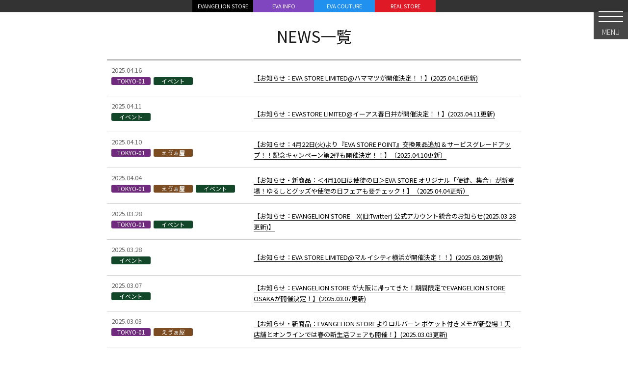

--- FILE ---
content_type: text/html; charset=UTF-8
request_url: https://www.evastore2.jp/news_all/page/3/
body_size: 7032
content:
<!DOCTYPE html><html lang="ja" class="no-js"><head><meta charset="UTF-8"><meta name="viewport" content="width=device-width, initial-scale=1"><link rel="shortcut icon" href="https://www.evastore2.jp/wp-content/themes/twentysixteen-child-evastore/favicon.ico"><link rel="profile" href="http://gmpg.org/xfn/11"><link href="https://fonts.googleapis.com/css?family=Noto+Sans+JP:300,400&display=swap&subset=japanese" rel="stylesheet"><link rel="stylesheet" href="https://unpkg.com/leaflet@1.6.0/dist/leaflet.css" integrity="sha512-xwE/Az9zrjBIphAcBb3F6JVqxf46+CDLwfLMHloNu6KEQCAWi6HcDUbeOfBIptF7tcCzusKFjFw2yuvEpDL9wQ==" crossorigin="" /> <script src="https://unpkg.com/leaflet@1.6.0/dist/leaflet.js" integrity="sha512-gZwIG9x3wUXg2hdXF6+rVkLF/0Vi9U8D2Ntg4Ga5I5BZpVkVxlJWbSQtXPSiUTtC0TjtGOmxa1AJPuV0CPthew==" crossorigin=""></script> <script src="https://www.evastore2.jp/wp-content/cache/autoptimize/js/autoptimize_single_074596b4dff65d78b1534693370c2772.js"></script> <meta property="og:title" content="NEWS一覧 &laquo;  EVANGELION REAL STORE" /><meta property="og:type" content="article" /><meta property="og:url" content="https://www.evastore2.jp/news_all/" /><meta property="og:site_name" content="EVANGELION REAL STORE" /><meta property="og:description" content="      NEWS一覧                                                  2025.04.16              TOKYO-01イベント                      " /><meta name="twitter:card" content="summary_large_image"><meta name="twitter:title" content="NEWS一覧 &laquo;  EVANGELION REAL STORE"><meta name="twitter:description" content="&nbsp;EVANGELION STORE(オンライン・TOKYO-01）、箱根湯本えゔぁ屋、各店舗の年末年始の営業のお知らせです。&nbsp; 【EVANGELION STORE TOKYO-01（池袋）】&nbsp;※池袋PARCO本"><meta name="twitter:image:src" content="https://www.evastore2.jp/wp-content/uploads/2024/12/es_nenmatunensi_blog-1024x562.jpg" /><meta property="og:image" content="https://www.evastore2.jp/wp-content/uploads/2024/12/es_nenmatunensi_blog-1024x562.jpg" /> <script>(function(html){html.className = html.className.replace(/\bno-js\b/,'js')})(document.documentElement);</script> <link media="all" href="https://www.evastore2.jp/wp-content/cache/autoptimize/css/autoptimize_8147366384053f3036c092d9b20c9e9e.css" rel="stylesheet"><title>NEWS一覧 &#8211; ページ 3 &#8211; EVANGELION STORE</title><meta name='robots' content='max-image-preview:large' /><link rel='dns-prefetch' href='//static.addtoany.com' /><link rel='dns-prefetch' href='//ajax.googleapis.com' /><link rel="alternate" type="application/rss+xml" title="EVANGELION REAL STORE &raquo; フィード" href="https://www.evastore2.jp/feed/" /><link rel="alternate" type="application/rss+xml" title="EVANGELION REAL STORE &raquo; コメントフィード" href="https://www.evastore2.jp/comments/feed/" /> <script>window._wpemojiSettings = {"baseUrl":"https:\/\/s.w.org\/images\/core\/emoji\/14.0.0\/72x72\/","ext":".png","svgUrl":"https:\/\/s.w.org\/images\/core\/emoji\/14.0.0\/svg\/","svgExt":".svg","source":{"concatemoji":"https:\/\/www.evastore2.jp\/wp-includes\/js\/wp-emoji-release.min.js?ver=6.2.8"}};
/*! This file is auto-generated */
!function(e,a,t){var n,r,o,i=a.createElement("canvas"),p=i.getContext&&i.getContext("2d");function s(e,t){p.clearRect(0,0,i.width,i.height),p.fillText(e,0,0);e=i.toDataURL();return p.clearRect(0,0,i.width,i.height),p.fillText(t,0,0),e===i.toDataURL()}function c(e){var t=a.createElement("script");t.src=e,t.defer=t.type="text/javascript",a.getElementsByTagName("head")[0].appendChild(t)}for(o=Array("flag","emoji"),t.supports={everything:!0,everythingExceptFlag:!0},r=0;r<o.length;r++)t.supports[o[r]]=function(e){if(p&&p.fillText)switch(p.textBaseline="top",p.font="600 32px Arial",e){case"flag":return s("\ud83c\udff3\ufe0f\u200d\u26a7\ufe0f","\ud83c\udff3\ufe0f\u200b\u26a7\ufe0f")?!1:!s("\ud83c\uddfa\ud83c\uddf3","\ud83c\uddfa\u200b\ud83c\uddf3")&&!s("\ud83c\udff4\udb40\udc67\udb40\udc62\udb40\udc65\udb40\udc6e\udb40\udc67\udb40\udc7f","\ud83c\udff4\u200b\udb40\udc67\u200b\udb40\udc62\u200b\udb40\udc65\u200b\udb40\udc6e\u200b\udb40\udc67\u200b\udb40\udc7f");case"emoji":return!s("\ud83e\udef1\ud83c\udffb\u200d\ud83e\udef2\ud83c\udfff","\ud83e\udef1\ud83c\udffb\u200b\ud83e\udef2\ud83c\udfff")}return!1}(o[r]),t.supports.everything=t.supports.everything&&t.supports[o[r]],"flag"!==o[r]&&(t.supports.everythingExceptFlag=t.supports.everythingExceptFlag&&t.supports[o[r]]);t.supports.everythingExceptFlag=t.supports.everythingExceptFlag&&!t.supports.flag,t.DOMReady=!1,t.readyCallback=function(){t.DOMReady=!0},t.supports.everything||(n=function(){t.readyCallback()},a.addEventListener?(a.addEventListener("DOMContentLoaded",n,!1),e.addEventListener("load",n,!1)):(e.attachEvent("onload",n),a.attachEvent("onreadystatechange",function(){"complete"===a.readyState&&t.readyCallback()})),(e=t.source||{}).concatemoji?c(e.concatemoji):e.wpemoji&&e.twemoji&&(c(e.twemoji),c(e.wpemoji)))}(window,document,window._wpemojiSettings);</script> <!--[if lt IE 10]><link rel='stylesheet' id='twentysixteen-ie-css' href='https://www.evastore2.jp/wp-content/themes/twentysixteen/css/ie.css?ver=20170530' media='all' /> <![endif]--> <!--[if lt IE 9]><link rel='stylesheet' id='twentysixteen-ie8-css' href='https://www.evastore2.jp/wp-content/themes/twentysixteen/css/ie8.css?ver=20170530' media='all' /> <![endif]--> <!--[if lt IE 8]><link rel='stylesheet' id='twentysixteen-ie7-css' href='https://www.evastore2.jp/wp-content/themes/twentysixteen/css/ie7.css?ver=20170530' media='all' /> <![endif]--> <script id='addtoany-core-js-before'>window.a2a_config=window.a2a_config||{};a2a_config.callbacks=[];a2a_config.overlays=[];a2a_config.templates={};a2a_localize = {
	Share: "共有",
	Save: "ブックマーク",
	Subscribe: "購読",
	Email: "メール",
	Bookmark: "ブックマーク",
	ShowAll: "すべて表示する",
	ShowLess: "小さく表示する",
	FindServices: "サービスを探す",
	FindAnyServiceToAddTo: "追加するサービスを今すぐ探す",
	PoweredBy: "Powered by",
	ShareViaEmail: "メールでシェアする",
	SubscribeViaEmail: "メールで購読する",
	BookmarkInYourBrowser: "ブラウザにブックマーク",
	BookmarkInstructions: "このページをブックマークするには、 Ctrl+D または \u2318+D を押下。",
	AddToYourFavorites: "お気に入りに追加",
	SendFromWebOrProgram: "任意のメールアドレスまたはメールプログラムから送信",
	EmailProgram: "メールプログラム",
	More: "詳細&#8230;",
	ThanksForSharing: "共有ありがとうございます !",
	ThanksForFollowing: "フォローありがとうございます !"
};</script> <script async src='https://static.addtoany.com/menu/page.js' id='addtoany-core-js'></script> <script src='https://ajax.googleapis.com/ajax/libs/jquery/2.2.4/jquery.min.js?ver=2.2.4' id='jquery-js'></script> <!--[if lt IE 9]> <script src='https://www.evastore2.jp/wp-content/themes/twentysixteen/js/html5.js?ver=3.7.3' id='twentysixteen-html5-js'></script> <![endif]--><link rel="https://api.w.org/" href="https://www.evastore2.jp/wp-json/" /><link rel="alternate" type="application/json" href="https://www.evastore2.jp/wp-json/wp/v2/pages/20886" /><link rel="EditURI" type="application/rsd+xml" title="RSD" href="https://www.evastore2.jp/xmlrpc.php?rsd" /><link rel="wlwmanifest" type="application/wlwmanifest+xml" href="https://www.evastore2.jp/wp-includes/wlwmanifest.xml" /><meta name="generator" content="WordPress 6.2.8" /><link rel="canonical" href="https://www.evastore2.jp/news_all/" /><link rel='shortlink' href='https://www.evastore2.jp/?p=20886' /><link rel="alternate" type="application/json+oembed" href="https://www.evastore2.jp/wp-json/oembed/1.0/embed?url=https%3A%2F%2Fwww.evastore2.jp%2Fnews-tokyo-01%2F2024%2F12%2F26985%2F" /><link rel="alternate" type="text/xml+oembed" href="https://www.evastore2.jp/wp-json/oembed/1.0/embed?url=https%3A%2F%2Fwww.evastore2.jp%2Fnews-tokyo-01%2F2024%2F12%2F26985%2F&#038;format=xml" />  <script async src="https://www.googletagmanager.com/gtag/js?id=G-LMRQ2N1VWX"></script> <script>window.dataLayer = window.dataLayer || [];
    function gtag(){dataLayer.push(arguments);}
    gtag('js', new Date());

    gtag('config', 'G-LMRQ2N1VWX');</script> </head><body class="paged page-template page-template-page-realstore_top page-template-page-realstore_top-php page page-id-20886 wp-embed-responsive paged-3 page-paged-3 site_wwwevastore2jp  group-blog"><div id="page" class="site"><div class="site-inner"><div id="sp_header"><div class="btn_accmenu_unit"><div id="btn_accmenu"> <input type="checkbox" id="trigger_accmenu"> <label for="trigger_accmenu"> <span></span><div class="btn_name"> MENU</div> </label><div id="accmenu_unit"><div class="accmenu_unit_inner"><div class="accmenu_bg"></div><div class="accmenu_body"><section class="acc_head_link"><div id="page_top_link_sp"><ul><li class="phl_store"><a href="https://www.evastore.jp/">EVANGELION STORE</a></li><li class="phl_info"><a href="http://www.eva-info.jp/">EVA INFO</a></li><li class="phl_couture"><a href="https://eva-couture.jp/">EVA COUTURE</a></li><li class="phl_real"><a href="/">REAL STORE</a></li></ul></div></section><section class="acc_store_link"><div class="acc_title acc_title_tokyo-01"> <a href="/tokyo-01/"> <span>TOKYO-01</span> </a></div><div class="acc_link"><ul><li> <a href="/news-tokyo-01/">NEWS</a></li><li> <a href="/tokyo-01/#access">ACCESS</a></li><li> <a href="/tokyo-01/#item_selected">ITEM</a></li></ul></div><div id="footer_links2"><div class="site-info"><section class="footer_link_sns"><div class="footer_link_sns_inner"><ul><li class="fb"><a target="_blank" href="https://www.facebook.com/EVANGELIONSTORE">Facebook</a></li><li class="ig"><a target="_blank" href="https://www.instagram.com/evangelion_store_tokyo01/">Instagram</a></li><li class="tw"><a target="_blank" href="https://twitter.com/eva_tokyo01">Twitter</a></li></ul></div></section></div></div></section><section class="acc_store_link"><div class="acc_title acc_title_eva-ya"> <a href="/eva-ya/"> <span>箱根湯本 えゔぁ屋</span> </a></div><div class="acc_link"><ul><li> <a href="/news-eva-ya/">NEWS</a></li><li> <a href="/eva-ya/#access">ACCESS</a></li><li> <a href="/eva-ya/#item_selected">ITEM</a></li></ul></div><div id="footer_links2"><div class="site-info"><section class="footer_link_sns"><div class="footer_link_sns_inner"><ul><li class="tw"><a target="_blank" href="https://twitter.com/hakone_evaya">Twitter</a></li></ul></div></section></div></div></section><section class="acc_sns_banner_link"><div class="acc_title acc_title_link"> <span>LINKS</span></div><div id="footer_links_large"><div class="site-info"><div id="footer_banner_large"><div class="textwidget custom-html-widget"><ul><li><a href="https://www.evangelion.co.jp/"><noscript><img src="https://www.evastore2.jp/wp-content/themes/twentysixteen-child-evastore/img/banner/footer_ban_shin_eva.jpg" alt=""></noscript><img class="lazyload" src='data:image/svg+xml,%3Csvg%20xmlns=%22http://www.w3.org/2000/svg%22%20viewBox=%220%200%20210%20140%22%3E%3C/svg%3E' data-src="https://www.evastore2.jp/wp-content/themes/twentysixteen-child-evastore/img/banner/footer_ban_shin_eva.jpg" alt=""></a></li><li><a href="http://www.eva-info.jp/"><noscript><img src="https://www.evastore2.jp/wp-content/themes/twentysixteen-child-evastore/img/footer2_bnr_evainfo.png" alt=""></noscript><img class="lazyload" src='data:image/svg+xml,%3Csvg%20xmlns=%22http://www.w3.org/2000/svg%22%20viewBox=%220%200%20210%20140%22%3E%3C/svg%3E' data-src="https://www.evastore2.jp/wp-content/themes/twentysixteen-child-evastore/img/footer2_bnr_evainfo.png" alt=""></a></li><li><a href="http://www.evastore.jp/"><noscript><img src="https://www.evastore2.jp/wp-content/themes/twentysixteen-child-evastore/img/banner/footer_ban_evastore.png" alt=""></noscript><img class="lazyload" src='data:image/svg+xml,%3Csvg%20xmlns=%22http://www.w3.org/2000/svg%22%20viewBox=%220%200%20210%20140%22%3E%3C/svg%3E' data-src="https://www.evastore2.jp/wp-content/themes/twentysixteen-child-evastore/img/banner/footer_ban_evastore.png" alt=""></a></li><li><a href="https://shop.buyee.jp/evastore"><noscript><img src="https://www.evastore2.jp/wp-content/themes/twentysixteen-child-evastore/img/footer2_bnr_oversea.png" alt=""></noscript><img class="lazyload" src='data:image/svg+xml,%3Csvg%20xmlns=%22http://www.w3.org/2000/svg%22%20viewBox=%220%200%20210%20140%22%3E%3C/svg%3E' data-src="https://www.evastore2.jp/wp-content/themes/twentysixteen-child-evastore/img/footer2_bnr_oversea.png" alt=""></a></li><li><a href="https://livejapan.com/"><noscript><img src="https://www.evastore2.jp/wp-content/uploads/2019/02/LIVE_JAPAN_2nd.jpg" alt=""></noscript><img class="lazyload" src='data:image/svg+xml,%3Csvg%20xmlns=%22http://www.w3.org/2000/svg%22%20viewBox=%220%200%20210%20140%22%3E%3C/svg%3E' data-src="https://www.evastore2.jp/wp-content/uploads/2019/02/LIVE_JAPAN_2nd.jpg" alt=""></a></li></ul></div></div></div></div><div id="footer_links"><div class="site-info"><div id="footer_banner"><div class="textwidget custom-html-widget"><ul><li><a href="http://www.yurushito.jp/"><noscript><img src="https://www.evastore2.jp/wp-content/themes/twentysixteen-child-evastore/img/footer2_bnr_yurushito.png" alt=""></noscript><img class="lazyload" src='data:image/svg+xml,%3Csvg%20xmlns=%22http://www.w3.org/2000/svg%22%20viewBox=%220%200%20210%20140%22%3E%3C/svg%3E' data-src="https://www.evastore2.jp/wp-content/themes/twentysixteen-child-evastore/img/footer2_bnr_yurushito.png" alt=""></a></li><li><a href="https://eva-couture.jp/"><noscript><img src="/wp-content/uploads/2021/05/footer_ban_evacouture.png" alt=""></noscript><img class="lazyload" src='data:image/svg+xml,%3Csvg%20xmlns=%22http://www.w3.org/2000/svg%22%20viewBox=%220%200%20210%20140%22%3E%3C/svg%3E' data-src="/wp-content/uploads/2021/05/footer_ban_evacouture.png" alt=""></a></li><li><a href="https://radio-eva.jp/"><noscript><img src="https://www.evastore2.jp/wp-content/themes/twentysixteen-child-evastore/img/banner/footer_ban_radioeva.png" alt=""></noscript><img class="lazyload" src='data:image/svg+xml,%3Csvg%20xmlns=%22http://www.w3.org/2000/svg%22%20viewBox=%220%200%20210%20140%22%3E%3C/svg%3E' data-src="https://www.evastore2.jp/wp-content/themes/twentysixteen-child-evastore/img/banner/footer_ban_radioeva.png" alt=""></a></li></ul></div></div></div></div></section></div></div></div></div></div></div><div id="page_top_unit"><div id="page_top_link"><div class="textwidget custom-html-widget"><div id="page_top_link_pc"><ul class="dsp_table_parent"><li class="phl_store"><a href="https://www.evastore.jp/">EVANGELION STORE</a></li><li class="phl_info"><a href="http://www.eva-info.jp/">EVA INFO</a></li><li class="phl_couture"><a href="https://eva-couture.jp/">EVA COUTURE</a></li><li class="phl_real"><a href="/">REAL STORE</a></li></ul></div></div></div></div><header id="masthead" class="site-header" role="banner"><div class="site-header-main"><div class="site-branding"><div id="store_header"><div id="store_header_inner"><div id="store_header_"><div class="store_header_logo"> <a href="//"> <span>EVANGELION STORE　</span> </a></div><div class="store_header_list"><ul class="dsp_table_parent"><li class="li_home "> <a href="/"> <span>HOME</span> <span>HOME</span> <span>HOME</span> </a></li><li style="display:none;" class="li_store current"> <a href="//"> <span></span> <span></span> <span></span> </a></li><li class=""> <a href="/news-/"> <span>NEWS</span> <span>NEWS</span> <span>NEWS</span> </a></li><li style="display:none;" class=""> <a href="//#item_selected"> <span>ITEM</span> <span>ITEM</span> <span>ITEM</span> </a></li><li style="display:none;" class=""> <a href="//#access"> <span>ACCESS</span> <span>ACCESS</span> <span>ACCESS</span> </a></li></ul></div></div><div id="store_header_404"><div class="store_header_logo"> <a class="common_logo_404" href="/"> <span>EVANGELION STORE</span> </a></div><div class="store_header_list"></div></div></div></div><h1 class="site-title"> <a href="https://www.evastore2.jp/news_all/" rel="home"> <span class="site_title_marker"></span> <span class="site_title_text"> NEWS一覧 </span> </a></h1></div></div></header><div id="content" class="site-content"><div id="primary" class="content-area"><main id="main" class="site-main" role="main"><article id="post-20886" class="post-20886 page type-page status-publish hentry"><header class="entry-header"><h1 class="entry-title">NEWS一覧</h1></header><div class="entry-content"><section class="news_list_unit news_list_unit_all"><div class="sec_title"> <span>NEWS一覧</span></div><div class="news_list"><table><tr><td class="news_date"> <span>2025.04.16</span><div class="store_marker"><ul><li class="li_tokyo-01"><a href="/news-tokyo-01/">TOKYO-01</a></li><li class="li_event"><a href="/news-event/">イベント</a></li></ul></div></td><td class="news_body"> <a href="https://www.evastore2.jp/news-tokyo-01/2025/04/27142/"> 【お知らせ：EVA STORE LIMITED@ハママツが開催決定！！】(2025.04.16更新) </a></td></tr><tr><td class="news_date"> <span>2025.04.11</span><div class="store_marker"><ul><li class="li_event"><a href="/news-event/">イベント</a></li></ul></div></td><td class="news_body"> <a href="https://www.evastore2.jp/news-event/2025/04/27125/"> 【お知らせ：EVASTORE LIMITED@イーアス春日井が開催決定！！】(2025.04.11更新) </a></td></tr><tr><td class="news_date"> <span>2025.04.10</span><div class="store_marker"><ul><li class="li_tokyo-01"><a href="/news-tokyo-01/">TOKYO-01</a></li><li class="li_eva-ya"><a href="/news-eva-ya/">えゔぁ屋</a></li></ul></div></td><td class="news_body"> <a href="https://www.evastore2.jp/news-tokyo-01/2025/04/27086/"> 【お知らせ：4月22日(火)より『EVA STORE POINT』交換景品追加＆サービスグレードアップ！！記念キャンペーン第2弾も開催決定！！】（2025.04.10更新） </a></td></tr><tr><td class="news_date"> <span>2025.04.04</span><div class="store_marker"><ul><li class="li_tokyo-01"><a href="/news-tokyo-01/">TOKYO-01</a></li><li class="li_eva-ya"><a href="/news-eva-ya/">えゔぁ屋</a></li><li class="li_event"><a href="/news-event/">イベント</a></li></ul></div></td><td class="news_body"> <a href="https://www.evastore2.jp/news-tokyo-01/2025/04/27110/"> 【お知らせ・新商品：＜4月10日は使徒の日＞EVA STORE オリジナル「使徒、集合」が新登場！ゆるしとグッズや使徒の日フェアも要チェック！】（2025.04.04更新） </a></td></tr><tr><td class="news_date"> <span>2025.03.28</span><div class="store_marker"><ul><li class="li_tokyo-01"><a href="/news-tokyo-01/">TOKYO-01</a></li><li class="li_event"><a href="/news-event/">イベント</a></li></ul></div></td><td class="news_body"> <a href="https://www.evastore2.jp/news-tokyo-01/2025/03/27089/"> 【お知らせ：EVANGELION STORE　X(旧:Twitter) 公式アカウント統合のお知らせ(2025.03.28更新)】 </a></td></tr><tr><td class="news_date"> <span>2025.03.28</span><div class="store_marker"><ul><li class="li_event"><a href="/news-event/">イベント</a></li></ul></div></td><td class="news_body"> <a href="https://www.evastore2.jp/news-event/2025/03/27082/"> 【お知らせ：EVA STORE LIMITED@マルイシティ横浜が開催決定！！】(2025.03.28更新) </a></td></tr><tr><td class="news_date"> <span>2025.03.07</span><div class="store_marker"><ul><li class="li_event"><a href="/news-event/">イベント</a></li></ul></div></td><td class="news_body"> <a href="https://www.evastore2.jp/news-event/2025/03/27064/"> 【お知らせ：EVANGELION STORE が大阪に帰ってきた！期間限定でEVANGELION STORE OSAKAが開催決定！】(2025.03.07更新) </a></td></tr><tr><td class="news_date"> <span>2025.03.03</span><div class="store_marker"><ul><li class="li_tokyo-01"><a href="/news-tokyo-01/">TOKYO-01</a></li><li class="li_eva-ya"><a href="/news-eva-ya/">えゔぁ屋</a></li></ul></div></td><td class="news_body"> <a href="https://www.evastore2.jp/news-tokyo-01/2025/03/27047/"> 【お知らせ・新商品：EVANGELION STOREよりロルバーン ポケット付きメモが新登場！実店舗とオンラインでは春の新生活フェアも開催！】(2025.03.03更新) </a></td></tr><tr><td class="news_date"> <span>2025.02.28</span><div class="store_marker"><ul><li class="li_event"><a href="/news-event/">イベント</a></li></ul></div></td><td class="news_body"> <a href="https://www.evastore2.jp/news-event/2025/02/27045/"> 【お知らせ：EVA STORE LIMITED@万代シテイビルボードプレイスにて開催！！】(2025.02.28更新) </a></td></tr><tr><td class="news_date"> <span>2025.02.18</span><div class="store_marker"><ul><li class="li_tokyo-01"><a href="/news-tokyo-01/">TOKYO-01</a></li></ul></div></td><td class="news_body"> <a href="https://www.evastore2.jp/news-tokyo-01/2025/02/27036/"> 【お知らせ：本日より『EVA STORE POINT』がEVANGELION STORE TOKYO-01(池袋)にてスタート！オンラインとのポイント連携を記念したキャンペーンも開催！】（2025.02.18更新） </a></td></tr><tr><td class="news_date"> <span>2025.02.03</span><div class="store_marker"><ul><li class="li_tokyo-01"><a href="/news-tokyo-01/">TOKYO-01</a></li></ul></div></td><td class="news_body"> <a href="https://www.evastore2.jp/news-tokyo-01/2025/02/27025/"> 【お知らせ：TOKYO-01（池袋）のポイントサービスが2/18からスタート！オンラインとポイント連携でよりお得に♫】（2025.02.03更新） </a></td></tr><tr><td class="news_date"> <span>2025.01.01</span><div class="store_marker"><ul><li class="li_tokyo-01"><a href="/news-tokyo-01/">TOKYO-01</a></li><li class="li_eva-ya"><a href="/news-eva-ya/">えゔぁ屋</a></li><li class="li_event"><a href="/news-event/">イベント</a></li></ul></div></td><td class="news_body"> <a href="https://www.evastore2.jp/news-tokyo-01/2025/01/27001/"> 【新商品：EVANGELION STOREより「エヴァンゲリオン30周年」エンブレムを使用した商品がいち早く登場！！】（2025.01.01更新） </a></td></tr><tr><td class="news_date"> <span>2024.12.27</span><div class="store_marker"><ul><li class="li_tokyo-01"><a href="/news-tokyo-01/">TOKYO-01</a></li><li class="li_eva-ya"><a href="/news-eva-ya/">えゔぁ屋</a></li></ul></div></td><td class="news_body"> <a href="https://www.evastore2.jp/news-tokyo-01/2024/12/27009/"> 【お知らせ：EVANGELION STORE TOKYO-01(池袋)にて明日12月28日より「エヴァストア20周年フェア 」SNS投稿プレゼントキャンペーン開催！】（2024.12.27更新） </a></td></tr><tr><td class="news_date"> <span>2024.12.26</span><div class="store_marker"><ul><li class="li_tokyo-01"><a href="/news-tokyo-01/">TOKYO-01</a></li><li class="li_eva-ya"><a href="/news-eva-ya/">えゔぁ屋</a></li><li class="li_event"><a href="/news-event/">イベント</a></li></ul></div></td><td class="news_body"> <a href="https://www.evastore2.jp/news-tokyo-01/2024/12/26999/"> 【お知らせ：『2025年 EVANGELION STORE福袋』が販売決定！！】(2024.12.26更新) </a></td></tr><tr><td class="news_date"> <span>2024.12.03</span><div class="store_marker"><ul><li class="li_tokyo-01"><a href="/news-tokyo-01/">TOKYO-01</a></li><li class="li_eva-ya"><a href="/news-eva-ya/">えゔぁ屋</a></li></ul></div></td><td class="news_body"> <a href="https://www.evastore2.jp/news-tokyo-01/2024/12/26985/"> 【お知らせ：年末年始の営業時間・休業期間について】(2024.12.03更新） </a></td></tr></table></div><div class="pnavi"> <a class="prev page-numbers" href="https://www.evastore2.jp/news_all/page/2/">PREV</a> <a class="page-numbers" href="https://www.evastore2.jp/news_all/">1</a> <a class="page-numbers" href="https://www.evastore2.jp/news_all/page/2/">2</a> <span aria-current="page" class="page-numbers current">3</span> <a class="page-numbers" href="https://www.evastore2.jp/news_all/page/4/">4</a> <a class="page-numbers" href="https://www.evastore2.jp/news_all/page/5/">5</a> <span class="page-numbers dots">&hellip;</span> <a class="page-numbers" href="https://www.evastore2.jp/news_all/page/79/">79</a> <a class="next page-numbers" href="https://www.evastore2.jp/news_all/page/4/">NEXT</a></div></section></div></article></main></div></div><div id="line_pagetop"><ul class="dsp_table_parent"><li class="pagetop_1"></li><li class="pagetop_2"></li><li class="pagetop_3"></li><li class="pagetop_4"></li></ul><div class="btn_pagetop"><div> <span class="showonly for_tokyo01">PAGE TOP</span> <span class="showonly for_evaya">この頁の最初へ</span></div></div></div><div id="footer_links2"><div class="site-info"></div></div><div id="footer_links_large"><div class="site-info"><div id="footer_banner_large"><div class="textwidget custom-html-widget"><ul><li><a href="https://www.evangelion.co.jp/"><noscript><img src="https://www.evastore2.jp/wp-content/themes/twentysixteen-child-evastore/img/banner/footer_ban_shin_eva.jpg" alt=""></noscript><img class="lazyload" src='data:image/svg+xml,%3Csvg%20xmlns=%22http://www.w3.org/2000/svg%22%20viewBox=%220%200%20210%20140%22%3E%3C/svg%3E' data-src="https://www.evastore2.jp/wp-content/themes/twentysixteen-child-evastore/img/banner/footer_ban_shin_eva.jpg" alt=""></a></li><li><a href="http://www.eva-info.jp/"><noscript><img src="https://www.evastore2.jp/wp-content/themes/twentysixteen-child-evastore/img/footer2_bnr_evainfo.png" alt=""></noscript><img class="lazyload" src='data:image/svg+xml,%3Csvg%20xmlns=%22http://www.w3.org/2000/svg%22%20viewBox=%220%200%20210%20140%22%3E%3C/svg%3E' data-src="https://www.evastore2.jp/wp-content/themes/twentysixteen-child-evastore/img/footer2_bnr_evainfo.png" alt=""></a></li><li><a href="http://www.evastore.jp/"><noscript><img src="https://www.evastore2.jp/wp-content/themes/twentysixteen-child-evastore/img/banner/footer_ban_evastore.png" alt=""></noscript><img class="lazyload" src='data:image/svg+xml,%3Csvg%20xmlns=%22http://www.w3.org/2000/svg%22%20viewBox=%220%200%20210%20140%22%3E%3C/svg%3E' data-src="https://www.evastore2.jp/wp-content/themes/twentysixteen-child-evastore/img/banner/footer_ban_evastore.png" alt=""></a></li><li><a href="https://shop.buyee.jp/evastore"><noscript><img src="https://www.evastore2.jp/wp-content/themes/twentysixteen-child-evastore/img/footer2_bnr_oversea.png" alt=""></noscript><img class="lazyload" src='data:image/svg+xml,%3Csvg%20xmlns=%22http://www.w3.org/2000/svg%22%20viewBox=%220%200%20210%20140%22%3E%3C/svg%3E' data-src="https://www.evastore2.jp/wp-content/themes/twentysixteen-child-evastore/img/footer2_bnr_oversea.png" alt=""></a></li><li><a href="https://livejapan.com/"><noscript><img src="https://www.evastore2.jp/wp-content/uploads/2019/02/LIVE_JAPAN_2nd.jpg" alt=""></noscript><img class="lazyload" src='data:image/svg+xml,%3Csvg%20xmlns=%22http://www.w3.org/2000/svg%22%20viewBox=%220%200%20210%20140%22%3E%3C/svg%3E' data-src="https://www.evastore2.jp/wp-content/uploads/2019/02/LIVE_JAPAN_2nd.jpg" alt=""></a></li></ul></div></div></div></div><div id="footer_links"><div class="site-info"><div id="footer_banner"><div class="textwidget custom-html-widget"><ul><li><a href="http://www.yurushito.jp/"><noscript><img src="https://www.evastore2.jp/wp-content/themes/twentysixteen-child-evastore/img/footer2_bnr_yurushito.png" alt=""></noscript><img class="lazyload" src='data:image/svg+xml,%3Csvg%20xmlns=%22http://www.w3.org/2000/svg%22%20viewBox=%220%200%20210%20140%22%3E%3C/svg%3E' data-src="https://www.evastore2.jp/wp-content/themes/twentysixteen-child-evastore/img/footer2_bnr_yurushito.png" alt=""></a></li><li><a href="https://eva-couture.jp/"><noscript><img src="/wp-content/uploads/2021/05/footer_ban_evacouture.png" alt=""></noscript><img class="lazyload" src='data:image/svg+xml,%3Csvg%20xmlns=%22http://www.w3.org/2000/svg%22%20viewBox=%220%200%20210%20140%22%3E%3C/svg%3E' data-src="/wp-content/uploads/2021/05/footer_ban_evacouture.png" alt=""></a></li><li><a href="https://radio-eva.jp/"><noscript><img src="https://www.evastore2.jp/wp-content/themes/twentysixteen-child-evastore/img/banner/footer_ban_radioeva.png" alt=""></noscript><img class="lazyload" src='data:image/svg+xml,%3Csvg%20xmlns=%22http://www.w3.org/2000/svg%22%20viewBox=%220%200%20210%20140%22%3E%3C/svg%3E' data-src="https://www.evastore2.jp/wp-content/themes/twentysixteen-child-evastore/img/banner/footer_ban_radioeva.png" alt=""></a></li></ul></div></div></div></div><div id="sp_footer_btn_pagetop"><div class="btn_pagetop"> <span>PAGE TOP</span></div></div><footer id="colophon" class="site-footer" role="contentinfo"><div class="site-info"><div class="footer_copybar_link"> <a href="/website-policy/">ウェブサイトポリシーについて</a></div><div class="footer_copyright"> &copy; khara　Licensed by khara</div></div></footer></div></div> <noscript><style>.lazyload{display:none;}</style></noscript><script data-noptimize="1">window.lazySizesConfig=window.lazySizesConfig||{};window.lazySizesConfig.loadMode=1;</script><script async data-noptimize="1" src='https://www.evastore2.jp/wp-content/plugins/autoptimize/classes/external/js/lazysizes.min.js?ao_version=3.1.8.1'></script> <script id='contact-form-7-js-extra'>var wpcf7 = {"api":{"root":"https:\/\/www.evastore2.jp\/wp-json\/","namespace":"contact-form-7\/v1"},"cached":"1"};</script> <script id='twentysixteen-script-js-extra'>var screenReaderText = {"expand":"\u30b5\u30d6\u30e1\u30cb\u30e5\u30fc\u3092\u5c55\u958b","collapse":"\u30b5\u30d6\u30e1\u30cb\u30e5\u30fc\u3092\u9589\u3058\u308b"};</script> <script defer src="https://www.evastore2.jp/wp-content/cache/autoptimize/js/autoptimize_f7a4b7f25b12e8a3df1048babdfc1166.js"></script></body></html>

--- FILE ---
content_type: text/css
request_url: https://www.evastore2.jp/wp-content/cache/autoptimize/css/autoptimize_8147366384053f3036c092d9b20c9e9e.css
body_size: 64906
content:
img.wp-smiley,img.emoji{display:inline !important;border:none !important;box-shadow:none !important;height:1em !important;width:1em !important;margin:0 .07em !important;vertical-align:-.1em !important;background:0 0 !important;padding:0 !important}
@charset "UTF-8";.wp-block-archives{box-sizing:border-box}.wp-block-archives-dropdown label{display:block}.wp-block-avatar{box-sizing:border-box}.wp-block-avatar.aligncenter{text-align:center}.wp-block-audio{box-sizing:border-box}.wp-block-audio figcaption{margin-bottom:1em;margin-top:.5em}.wp-block-audio audio{min-width:300px;width:100%}.wp-block-button__link{box-sizing:border-box;cursor:pointer;display:inline-block;text-align:center;word-break:break-word}.wp-block-button__link.aligncenter{text-align:center}.wp-block-button__link.alignright{text-align:right}:where(.wp-block-button__link){border-radius:9999px;box-shadow:none;padding:calc(.667em + 2px) calc(1.333em + 2px);text-decoration:none}.wp-block-button[style*=text-decoration] .wp-block-button__link{text-decoration:inherit}.wp-block-buttons>.wp-block-button.has-custom-width{max-width:none}.wp-block-buttons>.wp-block-button.has-custom-width .wp-block-button__link{width:100%}.wp-block-buttons>.wp-block-button.has-custom-font-size .wp-block-button__link{font-size:inherit}.wp-block-buttons>.wp-block-button.wp-block-button__width-25{width:calc(25% - var(--wp--style--block-gap, .5em)*.75)}.wp-block-buttons>.wp-block-button.wp-block-button__width-50{width:calc(50% - var(--wp--style--block-gap, .5em)*.5)}.wp-block-buttons>.wp-block-button.wp-block-button__width-75{width:calc(75% - var(--wp--style--block-gap, .5em)*.25)}.wp-block-buttons>.wp-block-button.wp-block-button__width-100{flex-basis:100%;width:100%}.wp-block-buttons.is-vertical>.wp-block-button.wp-block-button__width-25{width:25%}.wp-block-buttons.is-vertical>.wp-block-button.wp-block-button__width-50{width:50%}.wp-block-buttons.is-vertical>.wp-block-button.wp-block-button__width-75{width:75%}.wp-block-button.is-style-squared,.wp-block-button__link.wp-block-button.is-style-squared{border-radius:0}.wp-block-button.no-border-radius,.wp-block-button__link.no-border-radius{border-radius:0!important}.wp-block-button .wp-block-button__link.is-style-outline,.wp-block-button.is-style-outline>.wp-block-button__link{border:2px solid;padding:.667em 1.333em}.wp-block-button .wp-block-button__link.is-style-outline:not(.has-text-color),.wp-block-button.is-style-outline>.wp-block-button__link:not(.has-text-color){color:currentColor}.wp-block-button .wp-block-button__link.is-style-outline:not(.has-background),.wp-block-button.is-style-outline>.wp-block-button__link:not(.has-background){background-color:transparent;background-image:none}.wp-block-buttons.is-vertical{flex-direction:column}.wp-block-buttons.is-vertical>.wp-block-button:last-child{margin-bottom:0}.wp-block-buttons>.wp-block-button{display:inline-block;margin:0}.wp-block-buttons.is-content-justification-left{justify-content:flex-start}.wp-block-buttons.is-content-justification-left.is-vertical{align-items:flex-start}.wp-block-buttons.is-content-justification-center{justify-content:center}.wp-block-buttons.is-content-justification-center.is-vertical{align-items:center}.wp-block-buttons.is-content-justification-right{justify-content:flex-end}.wp-block-buttons.is-content-justification-right.is-vertical{align-items:flex-end}.wp-block-buttons.is-content-justification-space-between{justify-content:space-between}.wp-block-buttons.aligncenter{text-align:center}.wp-block-buttons:not(.is-content-justification-space-between,.is-content-justification-right,.is-content-justification-left,.is-content-justification-center) .wp-block-button.aligncenter{margin-left:auto;margin-right:auto;width:100%}.wp-block-buttons[style*=text-decoration] .wp-block-button,.wp-block-buttons[style*=text-decoration] .wp-block-button__link{text-decoration:inherit}.wp-block-buttons.has-custom-font-size .wp-block-button__link{font-size:inherit}.wp-block-button.aligncenter,.wp-block-calendar{text-align:center}.wp-block-calendar td,.wp-block-calendar th{border:1px solid;padding:.25em}.wp-block-calendar th{font-weight:400}.wp-block-calendar caption{background-color:inherit}.wp-block-calendar table{border-collapse:collapse;width:100%}.wp-block-calendar table:where(:not(.has-text-color)){color:#40464d}.wp-block-calendar table:where(:not(.has-text-color)) td,.wp-block-calendar table:where(:not(.has-text-color)) th{border-color:#ddd}.wp-block-calendar table.has-background th{background-color:inherit}.wp-block-calendar table.has-text-color th{color:inherit}:where(.wp-block-calendar table:not(.has-background) th){background:#ddd}.wp-block-categories{box-sizing:border-box}.wp-block-categories.alignleft{margin-right:2em}.wp-block-categories.alignright{margin-left:2em}.wp-block-code{box-sizing:border-box}.wp-block-code code{display:block;font-family:inherit;overflow-wrap:break-word;white-space:pre-wrap}.wp-block-columns{align-items:normal!important;box-sizing:border-box;display:flex;flex-wrap:wrap!important;margin-bottom:1.75em}@media (min-width:782px){.wp-block-columns{flex-wrap:nowrap!important}}.wp-block-columns.are-vertically-aligned-top{align-items:flex-start}.wp-block-columns.are-vertically-aligned-center{align-items:center}.wp-block-columns.are-vertically-aligned-bottom{align-items:flex-end}@media (max-width:781px){.wp-block-columns:not(.is-not-stacked-on-mobile)>.wp-block-column{flex-basis:100%!important}}@media (min-width:782px){.wp-block-columns:not(.is-not-stacked-on-mobile)>.wp-block-column{flex-basis:0;flex-grow:1}.wp-block-columns:not(.is-not-stacked-on-mobile)>.wp-block-column[style*=flex-basis]{flex-grow:0}}.wp-block-columns.is-not-stacked-on-mobile{flex-wrap:nowrap!important}.wp-block-columns.is-not-stacked-on-mobile>.wp-block-column{flex-basis:0;flex-grow:1}.wp-block-columns.is-not-stacked-on-mobile>.wp-block-column[style*=flex-basis]{flex-grow:0}:where(.wp-block-columns.has-background){padding:1.25em 2.375em}.wp-block-column{flex-grow:1;min-width:0;overflow-wrap:break-word;word-break:break-word}.wp-block-column.is-vertically-aligned-top{align-self:flex-start}.wp-block-column.is-vertically-aligned-center{align-self:center}.wp-block-column.is-vertically-aligned-bottom{align-self:flex-end}.wp-block-column.is-vertically-aligned-bottom,.wp-block-column.is-vertically-aligned-center,.wp-block-column.is-vertically-aligned-top{width:100%}.wp-block-post-comments{box-sizing:border-box}.wp-block-post-comments .alignleft{float:left}.wp-block-post-comments .alignright{float:right}.wp-block-post-comments .navigation:after{clear:both;content:"";display:table}.wp-block-post-comments .commentlist{clear:both;list-style:none;margin:0;padding:0}.wp-block-post-comments .commentlist .comment{min-height:2.25em;padding-left:3.25em}.wp-block-post-comments .commentlist .comment p{font-size:1em;line-height:1.8;margin:1em 0}.wp-block-post-comments .commentlist .children{list-style:none;margin:0;padding:0}.wp-block-post-comments .comment-author{line-height:1.5}.wp-block-post-comments .comment-author .avatar{border-radius:1.5em;display:block;float:left;height:2.5em;margin-right:.75em;margin-top:.5em;width:2.5em}.wp-block-post-comments .comment-author cite{font-style:normal}.wp-block-post-comments .comment-meta{font-size:.875em;line-height:1.5}.wp-block-post-comments .comment-meta b{font-weight:400}.wp-block-post-comments .comment-meta .comment-awaiting-moderation{display:block;margin-bottom:1em;margin-top:1em}.wp-block-post-comments .comment-body .commentmetadata{font-size:.875em}.wp-block-post-comments .comment-form-author label,.wp-block-post-comments .comment-form-comment label,.wp-block-post-comments .comment-form-email label,.wp-block-post-comments .comment-form-url label{display:block;margin-bottom:.25em}.wp-block-post-comments .comment-form input:not([type=submit]):not([type=checkbox]),.wp-block-post-comments .comment-form textarea{box-sizing:border-box;display:block;width:100%}.wp-block-post-comments .comment-form-cookies-consent{display:flex;gap:.25em}.wp-block-post-comments .comment-form-cookies-consent #wp-comment-cookies-consent{margin-top:.35em}.wp-block-post-comments .comment-reply-title{margin-bottom:0}.wp-block-post-comments .comment-reply-title :where(small){font-size:var(--wp--preset--font-size--medium,smaller);margin-left:.5em}.wp-block-post-comments .reply{font-size:.875em;margin-bottom:1.4em}.wp-block-post-comments input:not([type=submit]),.wp-block-post-comments textarea{border:1px solid #949494;font-family:inherit;font-size:1em}.wp-block-post-comments input:not([type=submit]):not([type=checkbox]),.wp-block-post-comments textarea{padding:calc(.667em + 2px)}:where(.wp-block-post-comments input[type=submit]){border:none}.wp-block-comments-pagination>.wp-block-comments-pagination-next,.wp-block-comments-pagination>.wp-block-comments-pagination-numbers,.wp-block-comments-pagination>.wp-block-comments-pagination-previous{margin-bottom:.5em;margin-right:.5em}.wp-block-comments-pagination>.wp-block-comments-pagination-next:last-child,.wp-block-comments-pagination>.wp-block-comments-pagination-numbers:last-child,.wp-block-comments-pagination>.wp-block-comments-pagination-previous:last-child{margin-right:0}.wp-block-comments-pagination .wp-block-comments-pagination-previous-arrow{display:inline-block;margin-right:1ch}.wp-block-comments-pagination .wp-block-comments-pagination-previous-arrow:not(.is-arrow-chevron){transform:scaleX(1)}.wp-block-comments-pagination .wp-block-comments-pagination-next-arrow{display:inline-block;margin-left:1ch}.wp-block-comments-pagination .wp-block-comments-pagination-next-arrow:not(.is-arrow-chevron){transform:scaleX(1)}.wp-block-comments-pagination.aligncenter{justify-content:center}.wp-block-comment-template{box-sizing:border-box;list-style:none;margin-bottom:0;max-width:100%;padding:0}.wp-block-comment-template li{clear:both}.wp-block-comment-template ol{list-style:none;margin-bottom:0;max-width:100%;padding-left:2rem}.wp-block-comment-template.alignleft{float:left}.wp-block-comment-template.aligncenter{margin-left:auto;margin-right:auto;width:-moz-fit-content;width:fit-content}.wp-block-comment-template.alignright{float:right}.wp-block-cover,.wp-block-cover-image{align-items:center;background-position:50%;box-sizing:border-box;display:flex;justify-content:center;min-height:430px;padding:1em;position:relative}.wp-block-cover .has-background-dim:not([class*=-background-color]),.wp-block-cover-image .has-background-dim:not([class*=-background-color]),.wp-block-cover-image.has-background-dim:not([class*=-background-color]),.wp-block-cover.has-background-dim:not([class*=-background-color]){background-color:#000}.wp-block-cover .has-background-dim.has-background-gradient,.wp-block-cover-image .has-background-dim.has-background-gradient{background-color:transparent}.wp-block-cover-image.has-background-dim:before,.wp-block-cover.has-background-dim:before{background-color:inherit;content:""}.wp-block-cover .wp-block-cover__background,.wp-block-cover .wp-block-cover__gradient-background,.wp-block-cover-image .wp-block-cover__background,.wp-block-cover-image .wp-block-cover__gradient-background,.wp-block-cover-image.has-background-dim:not(.has-background-gradient):before,.wp-block-cover.has-background-dim:not(.has-background-gradient):before{bottom:0;left:0;opacity:.5;position:absolute;right:0;top:0;z-index:1}.wp-block-cover-image.has-background-dim.has-background-dim-10 .wp-block-cover__background,.wp-block-cover-image.has-background-dim.has-background-dim-10 .wp-block-cover__gradient-background,.wp-block-cover-image.has-background-dim.has-background-dim-10:not(.has-background-gradient):before,.wp-block-cover.has-background-dim.has-background-dim-10 .wp-block-cover__background,.wp-block-cover.has-background-dim.has-background-dim-10 .wp-block-cover__gradient-background,.wp-block-cover.has-background-dim.has-background-dim-10:not(.has-background-gradient):before{opacity:.1}.wp-block-cover-image.has-background-dim.has-background-dim-20 .wp-block-cover__background,.wp-block-cover-image.has-background-dim.has-background-dim-20 .wp-block-cover__gradient-background,.wp-block-cover-image.has-background-dim.has-background-dim-20:not(.has-background-gradient):before,.wp-block-cover.has-background-dim.has-background-dim-20 .wp-block-cover__background,.wp-block-cover.has-background-dim.has-background-dim-20 .wp-block-cover__gradient-background,.wp-block-cover.has-background-dim.has-background-dim-20:not(.has-background-gradient):before{opacity:.2}.wp-block-cover-image.has-background-dim.has-background-dim-30 .wp-block-cover__background,.wp-block-cover-image.has-background-dim.has-background-dim-30 .wp-block-cover__gradient-background,.wp-block-cover-image.has-background-dim.has-background-dim-30:not(.has-background-gradient):before,.wp-block-cover.has-background-dim.has-background-dim-30 .wp-block-cover__background,.wp-block-cover.has-background-dim.has-background-dim-30 .wp-block-cover__gradient-background,.wp-block-cover.has-background-dim.has-background-dim-30:not(.has-background-gradient):before{opacity:.3}.wp-block-cover-image.has-background-dim.has-background-dim-40 .wp-block-cover__background,.wp-block-cover-image.has-background-dim.has-background-dim-40 .wp-block-cover__gradient-background,.wp-block-cover-image.has-background-dim.has-background-dim-40:not(.has-background-gradient):before,.wp-block-cover.has-background-dim.has-background-dim-40 .wp-block-cover__background,.wp-block-cover.has-background-dim.has-background-dim-40 .wp-block-cover__gradient-background,.wp-block-cover.has-background-dim.has-background-dim-40:not(.has-background-gradient):before{opacity:.4}.wp-block-cover-image.has-background-dim.has-background-dim-50 .wp-block-cover__background,.wp-block-cover-image.has-background-dim.has-background-dim-50 .wp-block-cover__gradient-background,.wp-block-cover-image.has-background-dim.has-background-dim-50:not(.has-background-gradient):before,.wp-block-cover.has-background-dim.has-background-dim-50 .wp-block-cover__background,.wp-block-cover.has-background-dim.has-background-dim-50 .wp-block-cover__gradient-background,.wp-block-cover.has-background-dim.has-background-dim-50:not(.has-background-gradient):before{opacity:.5}.wp-block-cover-image.has-background-dim.has-background-dim-60 .wp-block-cover__background,.wp-block-cover-image.has-background-dim.has-background-dim-60 .wp-block-cover__gradient-background,.wp-block-cover-image.has-background-dim.has-background-dim-60:not(.has-background-gradient):before,.wp-block-cover.has-background-dim.has-background-dim-60 .wp-block-cover__background,.wp-block-cover.has-background-dim.has-background-dim-60 .wp-block-cover__gradient-background,.wp-block-cover.has-background-dim.has-background-dim-60:not(.has-background-gradient):before{opacity:.6}.wp-block-cover-image.has-background-dim.has-background-dim-70 .wp-block-cover__background,.wp-block-cover-image.has-background-dim.has-background-dim-70 .wp-block-cover__gradient-background,.wp-block-cover-image.has-background-dim.has-background-dim-70:not(.has-background-gradient):before,.wp-block-cover.has-background-dim.has-background-dim-70 .wp-block-cover__background,.wp-block-cover.has-background-dim.has-background-dim-70 .wp-block-cover__gradient-background,.wp-block-cover.has-background-dim.has-background-dim-70:not(.has-background-gradient):before{opacity:.7}.wp-block-cover-image.has-background-dim.has-background-dim-80 .wp-block-cover__background,.wp-block-cover-image.has-background-dim.has-background-dim-80 .wp-block-cover__gradient-background,.wp-block-cover-image.has-background-dim.has-background-dim-80:not(.has-background-gradient):before,.wp-block-cover.has-background-dim.has-background-dim-80 .wp-block-cover__background,.wp-block-cover.has-background-dim.has-background-dim-80 .wp-block-cover__gradient-background,.wp-block-cover.has-background-dim.has-background-dim-80:not(.has-background-gradient):before{opacity:.8}.wp-block-cover-image.has-background-dim.has-background-dim-90 .wp-block-cover__background,.wp-block-cover-image.has-background-dim.has-background-dim-90 .wp-block-cover__gradient-background,.wp-block-cover-image.has-background-dim.has-background-dim-90:not(.has-background-gradient):before,.wp-block-cover.has-background-dim.has-background-dim-90 .wp-block-cover__background,.wp-block-cover.has-background-dim.has-background-dim-90 .wp-block-cover__gradient-background,.wp-block-cover.has-background-dim.has-background-dim-90:not(.has-background-gradient):before{opacity:.9}.wp-block-cover-image.has-background-dim.has-background-dim-100 .wp-block-cover__background,.wp-block-cover-image.has-background-dim.has-background-dim-100 .wp-block-cover__gradient-background,.wp-block-cover-image.has-background-dim.has-background-dim-100:not(.has-background-gradient):before,.wp-block-cover.has-background-dim.has-background-dim-100 .wp-block-cover__background,.wp-block-cover.has-background-dim.has-background-dim-100 .wp-block-cover__gradient-background,.wp-block-cover.has-background-dim.has-background-dim-100:not(.has-background-gradient):before{opacity:1}.wp-block-cover .wp-block-cover__background.has-background-dim.has-background-dim-0,.wp-block-cover .wp-block-cover__gradient-background.has-background-dim.has-background-dim-0,.wp-block-cover-image .wp-block-cover__background.has-background-dim.has-background-dim-0,.wp-block-cover-image .wp-block-cover__gradient-background.has-background-dim.has-background-dim-0{opacity:0}.wp-block-cover .wp-block-cover__background.has-background-dim.has-background-dim-10,.wp-block-cover .wp-block-cover__gradient-background.has-background-dim.has-background-dim-10,.wp-block-cover-image .wp-block-cover__background.has-background-dim.has-background-dim-10,.wp-block-cover-image .wp-block-cover__gradient-background.has-background-dim.has-background-dim-10{opacity:.1}.wp-block-cover .wp-block-cover__background.has-background-dim.has-background-dim-20,.wp-block-cover .wp-block-cover__gradient-background.has-background-dim.has-background-dim-20,.wp-block-cover-image .wp-block-cover__background.has-background-dim.has-background-dim-20,.wp-block-cover-image .wp-block-cover__gradient-background.has-background-dim.has-background-dim-20{opacity:.2}.wp-block-cover .wp-block-cover__background.has-background-dim.has-background-dim-30,.wp-block-cover .wp-block-cover__gradient-background.has-background-dim.has-background-dim-30,.wp-block-cover-image .wp-block-cover__background.has-background-dim.has-background-dim-30,.wp-block-cover-image .wp-block-cover__gradient-background.has-background-dim.has-background-dim-30{opacity:.3}.wp-block-cover .wp-block-cover__background.has-background-dim.has-background-dim-40,.wp-block-cover .wp-block-cover__gradient-background.has-background-dim.has-background-dim-40,.wp-block-cover-image .wp-block-cover__background.has-background-dim.has-background-dim-40,.wp-block-cover-image .wp-block-cover__gradient-background.has-background-dim.has-background-dim-40{opacity:.4}.wp-block-cover .wp-block-cover__background.has-background-dim.has-background-dim-50,.wp-block-cover .wp-block-cover__gradient-background.has-background-dim.has-background-dim-50,.wp-block-cover-image .wp-block-cover__background.has-background-dim.has-background-dim-50,.wp-block-cover-image .wp-block-cover__gradient-background.has-background-dim.has-background-dim-50{opacity:.5}.wp-block-cover .wp-block-cover__background.has-background-dim.has-background-dim-60,.wp-block-cover .wp-block-cover__gradient-background.has-background-dim.has-background-dim-60,.wp-block-cover-image .wp-block-cover__background.has-background-dim.has-background-dim-60,.wp-block-cover-image .wp-block-cover__gradient-background.has-background-dim.has-background-dim-60{opacity:.6}.wp-block-cover .wp-block-cover__background.has-background-dim.has-background-dim-70,.wp-block-cover .wp-block-cover__gradient-background.has-background-dim.has-background-dim-70,.wp-block-cover-image .wp-block-cover__background.has-background-dim.has-background-dim-70,.wp-block-cover-image .wp-block-cover__gradient-background.has-background-dim.has-background-dim-70{opacity:.7}.wp-block-cover .wp-block-cover__background.has-background-dim.has-background-dim-80,.wp-block-cover .wp-block-cover__gradient-background.has-background-dim.has-background-dim-80,.wp-block-cover-image .wp-block-cover__background.has-background-dim.has-background-dim-80,.wp-block-cover-image .wp-block-cover__gradient-background.has-background-dim.has-background-dim-80{opacity:.8}.wp-block-cover .wp-block-cover__background.has-background-dim.has-background-dim-90,.wp-block-cover .wp-block-cover__gradient-background.has-background-dim.has-background-dim-90,.wp-block-cover-image .wp-block-cover__background.has-background-dim.has-background-dim-90,.wp-block-cover-image .wp-block-cover__gradient-background.has-background-dim.has-background-dim-90{opacity:.9}.wp-block-cover .wp-block-cover__background.has-background-dim.has-background-dim-100,.wp-block-cover .wp-block-cover__gradient-background.has-background-dim.has-background-dim-100,.wp-block-cover-image .wp-block-cover__background.has-background-dim.has-background-dim-100,.wp-block-cover-image .wp-block-cover__gradient-background.has-background-dim.has-background-dim-100{opacity:1}.wp-block-cover-image.alignleft,.wp-block-cover-image.alignright,.wp-block-cover.alignleft,.wp-block-cover.alignright{max-width:420px;width:100%}.wp-block-cover-image:after,.wp-block-cover:after{content:"";display:block;font-size:0;min-height:inherit}@supports (position:sticky){.wp-block-cover-image:after,.wp-block-cover:after{content:none}}.wp-block-cover-image.aligncenter,.wp-block-cover-image.alignleft,.wp-block-cover-image.alignright,.wp-block-cover.aligncenter,.wp-block-cover.alignleft,.wp-block-cover.alignright{display:flex}.wp-block-cover .wp-block-cover__inner-container,.wp-block-cover-image .wp-block-cover__inner-container{color:#fff;width:100%;z-index:1}.wp-block-cover-image.is-light .wp-block-cover__inner-container,.wp-block-cover.is-light .wp-block-cover__inner-container{color:#000}.wp-block-cover h1:not(.has-text-color),.wp-block-cover h2:not(.has-text-color),.wp-block-cover h3:not(.has-text-color),.wp-block-cover h4:not(.has-text-color),.wp-block-cover h5:not(.has-text-color),.wp-block-cover h6:not(.has-text-color),.wp-block-cover p:not(.has-text-color),.wp-block-cover-image h1:not(.has-text-color),.wp-block-cover-image h2:not(.has-text-color),.wp-block-cover-image h3:not(.has-text-color),.wp-block-cover-image h4:not(.has-text-color),.wp-block-cover-image h5:not(.has-text-color),.wp-block-cover-image h6:not(.has-text-color),.wp-block-cover-image p:not(.has-text-color){color:inherit}.wp-block-cover-image.is-position-top-left,.wp-block-cover.is-position-top-left{align-items:flex-start;justify-content:flex-start}.wp-block-cover-image.is-position-top-center,.wp-block-cover.is-position-top-center{align-items:flex-start;justify-content:center}.wp-block-cover-image.is-position-top-right,.wp-block-cover.is-position-top-right{align-items:flex-start;justify-content:flex-end}.wp-block-cover-image.is-position-center-left,.wp-block-cover.is-position-center-left{align-items:center;justify-content:flex-start}.wp-block-cover-image.is-position-center-center,.wp-block-cover.is-position-center-center{align-items:center;justify-content:center}.wp-block-cover-image.is-position-center-right,.wp-block-cover.is-position-center-right{align-items:center;justify-content:flex-end}.wp-block-cover-image.is-position-bottom-left,.wp-block-cover.is-position-bottom-left{align-items:flex-end;justify-content:flex-start}.wp-block-cover-image.is-position-bottom-center,.wp-block-cover.is-position-bottom-center{align-items:flex-end;justify-content:center}.wp-block-cover-image.is-position-bottom-right,.wp-block-cover.is-position-bottom-right{align-items:flex-end;justify-content:flex-end}.wp-block-cover-image.has-custom-content-position.has-custom-content-position .wp-block-cover__inner-container,.wp-block-cover.has-custom-content-position.has-custom-content-position .wp-block-cover__inner-container{margin:0;width:auto}.wp-block-cover .wp-block-cover__image-background,.wp-block-cover video.wp-block-cover__video-background,.wp-block-cover-image .wp-block-cover__image-background,.wp-block-cover-image video.wp-block-cover__video-background{border:none;bottom:0;box-shadow:none;height:100%;left:0;margin:0;max-height:none;max-width:none;-o-object-fit:cover;object-fit:cover;outline:none;padding:0;position:absolute;right:0;top:0;width:100%}.wp-block-cover-image.has-parallax,.wp-block-cover.has-parallax,.wp-block-cover__image-background.has-parallax,video.wp-block-cover__video-background.has-parallax{background-attachment:fixed;background-repeat:no-repeat;background-size:cover}@supports (-webkit-overflow-scrolling:touch){.wp-block-cover-image.has-parallax,.wp-block-cover.has-parallax,.wp-block-cover__image-background.has-parallax,video.wp-block-cover__video-background.has-parallax{background-attachment:scroll}}@media (prefers-reduced-motion:reduce){.wp-block-cover-image.has-parallax,.wp-block-cover.has-parallax,.wp-block-cover__image-background.has-parallax,video.wp-block-cover__video-background.has-parallax{background-attachment:scroll}}.wp-block-cover-image.is-repeated,.wp-block-cover.is-repeated,.wp-block-cover__image-background.is-repeated,video.wp-block-cover__video-background.is-repeated{background-repeat:repeat;background-size:auto}.wp-block-cover__image-background,.wp-block-cover__video-background{z-index:0}.wp-block-cover-image-text,.wp-block-cover-image-text a,.wp-block-cover-image-text a:active,.wp-block-cover-image-text a:focus,.wp-block-cover-image-text a:hover,.wp-block-cover-text,.wp-block-cover-text a,.wp-block-cover-text a:active,.wp-block-cover-text a:focus,.wp-block-cover-text a:hover,section.wp-block-cover-image h2,section.wp-block-cover-image h2 a,section.wp-block-cover-image h2 a:active,section.wp-block-cover-image h2 a:focus,section.wp-block-cover-image h2 a:hover{color:#fff}.wp-block-cover-image .wp-block-cover.has-left-content{justify-content:flex-start}.wp-block-cover-image .wp-block-cover.has-right-content{justify-content:flex-end}.wp-block-cover-image.has-left-content .wp-block-cover-image-text,.wp-block-cover.has-left-content .wp-block-cover-text,section.wp-block-cover-image.has-left-content>h2{margin-left:0;text-align:left}.wp-block-cover-image.has-right-content .wp-block-cover-image-text,.wp-block-cover.has-right-content .wp-block-cover-text,section.wp-block-cover-image.has-right-content>h2{margin-right:0;text-align:right}.wp-block-cover .wp-block-cover-text,.wp-block-cover-image .wp-block-cover-image-text,section.wp-block-cover-image>h2{font-size:2em;line-height:1.25;margin-bottom:0;max-width:840px;padding:.44em;text-align:center;z-index:1}.wp-block-embed.alignleft,.wp-block-embed.alignright,.wp-block[data-align=left]>[data-type="core/embed"],.wp-block[data-align=right]>[data-type="core/embed"]{max-width:360px;width:100%}.wp-block-embed.alignleft .wp-block-embed__wrapper,.wp-block-embed.alignright .wp-block-embed__wrapper,.wp-block[data-align=left]>[data-type="core/embed"] .wp-block-embed__wrapper,.wp-block[data-align=right]>[data-type="core/embed"] .wp-block-embed__wrapper{min-width:280px}.wp-block-cover .wp-block-embed{min-height:240px;min-width:320px}.wp-block-embed{overflow-wrap:break-word}.wp-block-embed figcaption{margin-bottom:1em;margin-top:.5em}.wp-block-embed iframe{max-width:100%}.wp-block-embed__wrapper{position:relative}.wp-embed-responsive .wp-has-aspect-ratio .wp-block-embed__wrapper:before{content:"";display:block;padding-top:50%}.wp-embed-responsive .wp-has-aspect-ratio iframe{bottom:0;height:100%;left:0;position:absolute;right:0;top:0;width:100%}.wp-embed-responsive .wp-embed-aspect-21-9 .wp-block-embed__wrapper:before{padding-top:42.85%}.wp-embed-responsive .wp-embed-aspect-18-9 .wp-block-embed__wrapper:before{padding-top:50%}.wp-embed-responsive .wp-embed-aspect-16-9 .wp-block-embed__wrapper:before{padding-top:56.25%}.wp-embed-responsive .wp-embed-aspect-4-3 .wp-block-embed__wrapper:before{padding-top:75%}.wp-embed-responsive .wp-embed-aspect-1-1 .wp-block-embed__wrapper:before{padding-top:100%}.wp-embed-responsive .wp-embed-aspect-9-16 .wp-block-embed__wrapper:before{padding-top:177.77%}.wp-embed-responsive .wp-embed-aspect-1-2 .wp-block-embed__wrapper:before{padding-top:200%}.wp-block-file{margin-bottom:1.5em}.wp-block-file:not(.wp-element-button){font-size:.8em}.wp-block-file.aligncenter{text-align:center}.wp-block-file.alignright{text-align:right}.wp-block-file *+.wp-block-file__button{margin-left:.75em}.wp-block-file__embed{margin-bottom:1em}:where(.wp-block-file__button){border-radius:2em;padding:.5em 1em}:where(.wp-block-file__button):is(a):active,:where(.wp-block-file__button):is(a):focus,:where(.wp-block-file__button):is(a):hover,:where(.wp-block-file__button):is(a):visited{box-shadow:none;color:#fff;opacity:.85;text-decoration:none}.blocks-gallery-grid:not(.has-nested-images),.wp-block-gallery:not(.has-nested-images){display:flex;flex-wrap:wrap;list-style-type:none;margin:0;padding:0}.blocks-gallery-grid:not(.has-nested-images) .blocks-gallery-image,.blocks-gallery-grid:not(.has-nested-images) .blocks-gallery-item,.wp-block-gallery:not(.has-nested-images) .blocks-gallery-image,.wp-block-gallery:not(.has-nested-images) .blocks-gallery-item{display:flex;flex-direction:column;flex-grow:1;justify-content:center;margin:0 1em 1em 0;position:relative;width:calc(50% - 1em)}.blocks-gallery-grid:not(.has-nested-images) .blocks-gallery-image:nth-of-type(2n),.blocks-gallery-grid:not(.has-nested-images) .blocks-gallery-item:nth-of-type(2n),.wp-block-gallery:not(.has-nested-images) .blocks-gallery-image:nth-of-type(2n),.wp-block-gallery:not(.has-nested-images) .blocks-gallery-item:nth-of-type(2n){margin-right:0}.blocks-gallery-grid:not(.has-nested-images) .blocks-gallery-image figure,.blocks-gallery-grid:not(.has-nested-images) .blocks-gallery-item figure,.wp-block-gallery:not(.has-nested-images) .blocks-gallery-image figure,.wp-block-gallery:not(.has-nested-images) .blocks-gallery-item figure{align-items:flex-end;display:flex;height:100%;justify-content:flex-start;margin:0}.blocks-gallery-grid:not(.has-nested-images) .blocks-gallery-image img,.blocks-gallery-grid:not(.has-nested-images) .blocks-gallery-item img,.wp-block-gallery:not(.has-nested-images) .blocks-gallery-image img,.wp-block-gallery:not(.has-nested-images) .blocks-gallery-item img{display:block;height:auto;max-width:100%;width:auto}.blocks-gallery-grid:not(.has-nested-images) .blocks-gallery-image figcaption,.blocks-gallery-grid:not(.has-nested-images) .blocks-gallery-item figcaption,.wp-block-gallery:not(.has-nested-images) .blocks-gallery-image figcaption,.wp-block-gallery:not(.has-nested-images) .blocks-gallery-item figcaption{background:linear-gradient(0deg,rgba(0,0,0,.7),rgba(0,0,0,.3) 70%,transparent);bottom:0;box-sizing:border-box;color:#fff;font-size:.8em;margin:0;max-height:100%;overflow:auto;padding:3em .77em .7em;position:absolute;text-align:center;width:100%;z-index:2}.blocks-gallery-grid:not(.has-nested-images) .blocks-gallery-image figcaption img,.blocks-gallery-grid:not(.has-nested-images) .blocks-gallery-item figcaption img,.wp-block-gallery:not(.has-nested-images) .blocks-gallery-image figcaption img,.wp-block-gallery:not(.has-nested-images) .blocks-gallery-item figcaption img{display:inline}.blocks-gallery-grid:not(.has-nested-images) figcaption,.wp-block-gallery:not(.has-nested-images) figcaption{flex-grow:1}.blocks-gallery-grid:not(.has-nested-images).is-cropped .blocks-gallery-image a,.blocks-gallery-grid:not(.has-nested-images).is-cropped .blocks-gallery-image img,.blocks-gallery-grid:not(.has-nested-images).is-cropped .blocks-gallery-item a,.blocks-gallery-grid:not(.has-nested-images).is-cropped .blocks-gallery-item img,.wp-block-gallery:not(.has-nested-images).is-cropped .blocks-gallery-image a,.wp-block-gallery:not(.has-nested-images).is-cropped .blocks-gallery-image img,.wp-block-gallery:not(.has-nested-images).is-cropped .blocks-gallery-item a,.wp-block-gallery:not(.has-nested-images).is-cropped .blocks-gallery-item img{flex:1;height:100%;-o-object-fit:cover;object-fit:cover;width:100%}.blocks-gallery-grid:not(.has-nested-images).columns-1 .blocks-gallery-image,.blocks-gallery-grid:not(.has-nested-images).columns-1 .blocks-gallery-item,.wp-block-gallery:not(.has-nested-images).columns-1 .blocks-gallery-image,.wp-block-gallery:not(.has-nested-images).columns-1 .blocks-gallery-item{margin-right:0;width:100%}@media (min-width:600px){.blocks-gallery-grid:not(.has-nested-images).columns-3 .blocks-gallery-image,.blocks-gallery-grid:not(.has-nested-images).columns-3 .blocks-gallery-item,.wp-block-gallery:not(.has-nested-images).columns-3 .blocks-gallery-image,.wp-block-gallery:not(.has-nested-images).columns-3 .blocks-gallery-item{margin-right:1em;width:calc(33.33333% - .66667em)}.blocks-gallery-grid:not(.has-nested-images).columns-4 .blocks-gallery-image,.blocks-gallery-grid:not(.has-nested-images).columns-4 .blocks-gallery-item,.wp-block-gallery:not(.has-nested-images).columns-4 .blocks-gallery-image,.wp-block-gallery:not(.has-nested-images).columns-4 .blocks-gallery-item{margin-right:1em;width:calc(25% - .75em)}.blocks-gallery-grid:not(.has-nested-images).columns-5 .blocks-gallery-image,.blocks-gallery-grid:not(.has-nested-images).columns-5 .blocks-gallery-item,.wp-block-gallery:not(.has-nested-images).columns-5 .blocks-gallery-image,.wp-block-gallery:not(.has-nested-images).columns-5 .blocks-gallery-item{margin-right:1em;width:calc(20% - .8em)}.blocks-gallery-grid:not(.has-nested-images).columns-6 .blocks-gallery-image,.blocks-gallery-grid:not(.has-nested-images).columns-6 .blocks-gallery-item,.wp-block-gallery:not(.has-nested-images).columns-6 .blocks-gallery-image,.wp-block-gallery:not(.has-nested-images).columns-6 .blocks-gallery-item{margin-right:1em;width:calc(16.66667% - .83333em)}.blocks-gallery-grid:not(.has-nested-images).columns-7 .blocks-gallery-image,.blocks-gallery-grid:not(.has-nested-images).columns-7 .blocks-gallery-item,.wp-block-gallery:not(.has-nested-images).columns-7 .blocks-gallery-image,.wp-block-gallery:not(.has-nested-images).columns-7 .blocks-gallery-item{margin-right:1em;width:calc(14.28571% - .85714em)}.blocks-gallery-grid:not(.has-nested-images).columns-8 .blocks-gallery-image,.blocks-gallery-grid:not(.has-nested-images).columns-8 .blocks-gallery-item,.wp-block-gallery:not(.has-nested-images).columns-8 .blocks-gallery-image,.wp-block-gallery:not(.has-nested-images).columns-8 .blocks-gallery-item{margin-right:1em;width:calc(12.5% - .875em)}.blocks-gallery-grid:not(.has-nested-images).columns-1 .blocks-gallery-image:nth-of-type(1n),.blocks-gallery-grid:not(.has-nested-images).columns-1 .blocks-gallery-item:nth-of-type(1n),.blocks-gallery-grid:not(.has-nested-images).columns-2 .blocks-gallery-image:nth-of-type(2n),.blocks-gallery-grid:not(.has-nested-images).columns-2 .blocks-gallery-item:nth-of-type(2n),.blocks-gallery-grid:not(.has-nested-images).columns-3 .blocks-gallery-image:nth-of-type(3n),.blocks-gallery-grid:not(.has-nested-images).columns-3 .blocks-gallery-item:nth-of-type(3n),.blocks-gallery-grid:not(.has-nested-images).columns-4 .blocks-gallery-image:nth-of-type(4n),.blocks-gallery-grid:not(.has-nested-images).columns-4 .blocks-gallery-item:nth-of-type(4n),.blocks-gallery-grid:not(.has-nested-images).columns-5 .blocks-gallery-image:nth-of-type(5n),.blocks-gallery-grid:not(.has-nested-images).columns-5 .blocks-gallery-item:nth-of-type(5n),.blocks-gallery-grid:not(.has-nested-images).columns-6 .blocks-gallery-image:nth-of-type(6n),.blocks-gallery-grid:not(.has-nested-images).columns-6 .blocks-gallery-item:nth-of-type(6n),.blocks-gallery-grid:not(.has-nested-images).columns-7 .blocks-gallery-image:nth-of-type(7n),.blocks-gallery-grid:not(.has-nested-images).columns-7 .blocks-gallery-item:nth-of-type(7n),.blocks-gallery-grid:not(.has-nested-images).columns-8 .blocks-gallery-image:nth-of-type(8n),.blocks-gallery-grid:not(.has-nested-images).columns-8 .blocks-gallery-item:nth-of-type(8n),.wp-block-gallery:not(.has-nested-images).columns-1 .blocks-gallery-image:nth-of-type(1n),.wp-block-gallery:not(.has-nested-images).columns-1 .blocks-gallery-item:nth-of-type(1n),.wp-block-gallery:not(.has-nested-images).columns-2 .blocks-gallery-image:nth-of-type(2n),.wp-block-gallery:not(.has-nested-images).columns-2 .blocks-gallery-item:nth-of-type(2n),.wp-block-gallery:not(.has-nested-images).columns-3 .blocks-gallery-image:nth-of-type(3n),.wp-block-gallery:not(.has-nested-images).columns-3 .blocks-gallery-item:nth-of-type(3n),.wp-block-gallery:not(.has-nested-images).columns-4 .blocks-gallery-image:nth-of-type(4n),.wp-block-gallery:not(.has-nested-images).columns-4 .blocks-gallery-item:nth-of-type(4n),.wp-block-gallery:not(.has-nested-images).columns-5 .blocks-gallery-image:nth-of-type(5n),.wp-block-gallery:not(.has-nested-images).columns-5 .blocks-gallery-item:nth-of-type(5n),.wp-block-gallery:not(.has-nested-images).columns-6 .blocks-gallery-image:nth-of-type(6n),.wp-block-gallery:not(.has-nested-images).columns-6 .blocks-gallery-item:nth-of-type(6n),.wp-block-gallery:not(.has-nested-images).columns-7 .blocks-gallery-image:nth-of-type(7n),.wp-block-gallery:not(.has-nested-images).columns-7 .blocks-gallery-item:nth-of-type(7n),.wp-block-gallery:not(.has-nested-images).columns-8 .blocks-gallery-image:nth-of-type(8n),.wp-block-gallery:not(.has-nested-images).columns-8 .blocks-gallery-item:nth-of-type(8n){margin-right:0}}.blocks-gallery-grid:not(.has-nested-images) .blocks-gallery-image:last-child,.blocks-gallery-grid:not(.has-nested-images) .blocks-gallery-item:last-child,.wp-block-gallery:not(.has-nested-images) .blocks-gallery-image:last-child,.wp-block-gallery:not(.has-nested-images) .blocks-gallery-item:last-child{margin-right:0}.blocks-gallery-grid:not(.has-nested-images).alignleft,.blocks-gallery-grid:not(.has-nested-images).alignright,.wp-block-gallery:not(.has-nested-images).alignleft,.wp-block-gallery:not(.has-nested-images).alignright{max-width:420px;width:100%}.blocks-gallery-grid:not(.has-nested-images).aligncenter .blocks-gallery-item figure,.wp-block-gallery:not(.has-nested-images).aligncenter .blocks-gallery-item figure{justify-content:center}.wp-block-gallery:not(.is-cropped) .blocks-gallery-item{align-self:flex-start}figure.wp-block-gallery.has-nested-images{align-items:normal}.wp-block-gallery.has-nested-images figure.wp-block-image:not(#individual-image){margin:0;width:calc(50% - var(--wp--style--unstable-gallery-gap, 16px)/2)}.wp-block-gallery.has-nested-images figure.wp-block-image{box-sizing:border-box;display:flex;flex-direction:column;flex-grow:1;justify-content:center;max-width:100%;position:relative}.wp-block-gallery.has-nested-images figure.wp-block-image>a,.wp-block-gallery.has-nested-images figure.wp-block-image>div{flex-direction:column;flex-grow:1;margin:0}.wp-block-gallery.has-nested-images figure.wp-block-image img{display:block;height:auto;max-width:100%!important;width:auto}.wp-block-gallery.has-nested-images figure.wp-block-image figcaption{background:linear-gradient(0deg,rgba(0,0,0,.7),rgba(0,0,0,.3) 70%,transparent);bottom:0;box-sizing:border-box;color:#fff;font-size:13px;left:0;margin-bottom:0;max-height:60%;overflow:auto;padding:0 8px 8px;position:absolute;text-align:center;width:100%}.wp-block-gallery.has-nested-images figure.wp-block-image figcaption img{display:inline}.wp-block-gallery.has-nested-images figure.wp-block-image figcaption a{color:inherit}.wp-block-gallery.has-nested-images figure.wp-block-image.has-custom-border img{box-sizing:border-box}.wp-block-gallery.has-nested-images figure.wp-block-image.has-custom-border>a,.wp-block-gallery.has-nested-images figure.wp-block-image.has-custom-border>div,.wp-block-gallery.has-nested-images figure.wp-block-image.is-style-rounded>a,.wp-block-gallery.has-nested-images figure.wp-block-image.is-style-rounded>div{flex:1 1 auto}.wp-block-gallery.has-nested-images figure.wp-block-image.has-custom-border figcaption,.wp-block-gallery.has-nested-images figure.wp-block-image.is-style-rounded figcaption{background:none;color:inherit;flex:initial;margin:0;padding:10px 10px 9px;position:relative}.wp-block-gallery.has-nested-images figcaption{flex-basis:100%;flex-grow:1;text-align:center}.wp-block-gallery.has-nested-images:not(.is-cropped) figure.wp-block-image:not(#individual-image){margin-bottom:auto;margin-top:0}.wp-block-gallery.has-nested-images.is-cropped figure.wp-block-image:not(#individual-image){align-self:inherit}.wp-block-gallery.has-nested-images.is-cropped figure.wp-block-image:not(#individual-image)>a,.wp-block-gallery.has-nested-images.is-cropped figure.wp-block-image:not(#individual-image)>div:not(.components-drop-zone){display:flex}.wp-block-gallery.has-nested-images.is-cropped figure.wp-block-image:not(#individual-image) a,.wp-block-gallery.has-nested-images.is-cropped figure.wp-block-image:not(#individual-image) img{flex:1 0 0%;height:100%;-o-object-fit:cover;object-fit:cover;width:100%}.wp-block-gallery.has-nested-images.columns-1 figure.wp-block-image:not(#individual-image){width:100%}@media (min-width:600px){.wp-block-gallery.has-nested-images.columns-3 figure.wp-block-image:not(#individual-image){width:calc(33.33333% - var(--wp--style--unstable-gallery-gap, 16px)*.66667)}.wp-block-gallery.has-nested-images.columns-4 figure.wp-block-image:not(#individual-image){width:calc(25% - var(--wp--style--unstable-gallery-gap, 16px)*.75)}.wp-block-gallery.has-nested-images.columns-5 figure.wp-block-image:not(#individual-image){width:calc(20% - var(--wp--style--unstable-gallery-gap, 16px)*.8)}.wp-block-gallery.has-nested-images.columns-6 figure.wp-block-image:not(#individual-image){width:calc(16.66667% - var(--wp--style--unstable-gallery-gap, 16px)*.83333)}.wp-block-gallery.has-nested-images.columns-7 figure.wp-block-image:not(#individual-image){width:calc(14.28571% - var(--wp--style--unstable-gallery-gap, 16px)*.85714)}.wp-block-gallery.has-nested-images.columns-8 figure.wp-block-image:not(#individual-image){width:calc(12.5% - var(--wp--style--unstable-gallery-gap, 16px)*.875)}.wp-block-gallery.has-nested-images.columns-default figure.wp-block-image:not(#individual-image){width:calc(33.33% - var(--wp--style--unstable-gallery-gap, 16px)*.66667)}.wp-block-gallery.has-nested-images.columns-default figure.wp-block-image:not(#individual-image):first-child:nth-last-child(2),.wp-block-gallery.has-nested-images.columns-default figure.wp-block-image:not(#individual-image):first-child:nth-last-child(2)~figure.wp-block-image:not(#individual-image){width:calc(50% - var(--wp--style--unstable-gallery-gap, 16px)*.5)}.wp-block-gallery.has-nested-images.columns-default figure.wp-block-image:not(#individual-image):first-child:last-child{width:100%}}.wp-block-gallery.has-nested-images.alignleft,.wp-block-gallery.has-nested-images.alignright{max-width:420px;width:100%}.wp-block-gallery.has-nested-images.aligncenter{justify-content:center}.wp-block-group{box-sizing:border-box}h1.has-background,h2.has-background,h3.has-background,h4.has-background,h5.has-background,h6.has-background{padding:1.25em 2.375em}.wp-block-image img{height:auto;max-width:100%;vertical-align:bottom}.wp-block-image img,.wp-block-image.has-custom-border img{box-sizing:border-box}.wp-block-image.aligncenter{text-align:center}.wp-block-image.alignfull img,.wp-block-image.alignwide img{height:auto;width:100%}.wp-block-image .aligncenter,.wp-block-image .alignleft,.wp-block-image .alignright,.wp-block-image.aligncenter,.wp-block-image.alignleft,.wp-block-image.alignright{display:table}.wp-block-image .aligncenter>figcaption,.wp-block-image .alignleft>figcaption,.wp-block-image .alignright>figcaption,.wp-block-image.aligncenter>figcaption,.wp-block-image.alignleft>figcaption,.wp-block-image.alignright>figcaption{caption-side:bottom;display:table-caption}.wp-block-image .alignleft{float:left;margin:.5em 1em .5em 0}.wp-block-image .alignright{float:right;margin:.5em 0 .5em 1em}.wp-block-image .aligncenter{margin-left:auto;margin-right:auto}.wp-block-image figcaption{margin-bottom:1em;margin-top:.5em}.wp-block-image .is-style-rounded img,.wp-block-image.is-style-circle-mask img,.wp-block-image.is-style-rounded img{border-radius:9999px}@supports ((-webkit-mask-image:none) or (mask-image:none)) or (-webkit-mask-image:none){.wp-block-image.is-style-circle-mask img{border-radius:0;-webkit-mask-image:url('data:image/svg+xml;utf8,<svg viewBox="0 0 100 100" xmlns="http://www.w3.org/2000/svg"><circle cx="50" cy="50" r="50"/></svg>');mask-image:url('data:image/svg+xml;utf8,<svg viewBox="0 0 100 100" xmlns="http://www.w3.org/2000/svg"><circle cx="50" cy="50" r="50"/></svg>');mask-mode:alpha;-webkit-mask-position:center;mask-position:center;-webkit-mask-repeat:no-repeat;mask-repeat:no-repeat;-webkit-mask-size:contain;mask-size:contain}}.wp-block-image :where(.has-border-color){border-style:solid}.wp-block-image :where([style*=border-top-color]){border-top-style:solid}.wp-block-image :where([style*=border-right-color]){border-right-style:solid}.wp-block-image :where([style*=border-bottom-color]){border-bottom-style:solid}.wp-block-image :where([style*=border-left-color]){border-left-style:solid}.wp-block-image :where([style*=border-width]){border-style:solid}.wp-block-image :where([style*=border-top-width]){border-top-style:solid}.wp-block-image :where([style*=border-right-width]){border-right-style:solid}.wp-block-image :where([style*=border-bottom-width]){border-bottom-style:solid}.wp-block-image :where([style*=border-left-width]){border-left-style:solid}.wp-block-image figure{margin:0}ol.wp-block-latest-comments{box-sizing:border-box;margin-left:0}.wp-block-latest-comments .wp-block-latest-comments{padding-left:0}.wp-block-latest-comments__comment{line-height:1.1;list-style:none;margin-bottom:1em}.has-avatars .wp-block-latest-comments__comment{list-style:none;min-height:2.25em}.has-avatars .wp-block-latest-comments__comment .wp-block-latest-comments__comment-excerpt,.has-avatars .wp-block-latest-comments__comment .wp-block-latest-comments__comment-meta{margin-left:3.25em}.has-dates .wp-block-latest-comments__comment,.has-excerpts .wp-block-latest-comments__comment{line-height:1.5}.wp-block-latest-comments__comment-excerpt p{font-size:.875em;line-height:1.8;margin:.36em 0 1.4em}.wp-block-latest-comments__comment-date{display:block;font-size:.75em}.wp-block-latest-comments .avatar,.wp-block-latest-comments__comment-avatar{border-radius:1.5em;display:block;float:left;height:2.5em;margin-right:.75em;width:2.5em}.wp-block-latest-posts{box-sizing:border-box}.wp-block-latest-posts.alignleft{margin-right:2em}.wp-block-latest-posts.alignright{margin-left:2em}.wp-block-latest-posts.wp-block-latest-posts__list{list-style:none;padding-left:0}.wp-block-latest-posts.wp-block-latest-posts__list li{clear:both}.wp-block-latest-posts.is-grid{display:flex;flex-wrap:wrap;padding:0}.wp-block-latest-posts.is-grid li{margin:0 1.25em 1.25em 0;width:100%}@media (min-width:600px){.wp-block-latest-posts.columns-2 li{width:calc(50% - .625em)}.wp-block-latest-posts.columns-2 li:nth-child(2n){margin-right:0}.wp-block-latest-posts.columns-3 li{width:calc(33.33333% - .83333em)}.wp-block-latest-posts.columns-3 li:nth-child(3n){margin-right:0}.wp-block-latest-posts.columns-4 li{width:calc(25% - .9375em)}.wp-block-latest-posts.columns-4 li:nth-child(4n){margin-right:0}.wp-block-latest-posts.columns-5 li{width:calc(20% - 1em)}.wp-block-latest-posts.columns-5 li:nth-child(5n){margin-right:0}.wp-block-latest-posts.columns-6 li{width:calc(16.66667% - 1.04167em)}.wp-block-latest-posts.columns-6 li:nth-child(6n){margin-right:0}}.wp-block-latest-posts__post-author,.wp-block-latest-posts__post-date{display:block;font-size:.8125em}.wp-block-latest-posts__post-excerpt{margin-bottom:1em;margin-top:.5em}.wp-block-latest-posts__featured-image a{display:inline-block}.wp-block-latest-posts__featured-image img{height:auto;max-width:100%;width:auto}.wp-block-latest-posts__featured-image.alignleft{float:left;margin-right:1em}.wp-block-latest-posts__featured-image.alignright{float:right;margin-left:1em}.wp-block-latest-posts__featured-image.aligncenter{margin-bottom:1em;text-align:center}ol,ul{box-sizing:border-box}ol.has-background,ul.has-background{padding:1.25em 2.375em}.wp-block-media-text{box-sizing:border-box;
  /*!rtl:begin:ignore*/direction:ltr;
  /*!rtl:end:ignore*/display:grid;grid-template-columns:50% 1fr;grid-template-rows:auto}.wp-block-media-text.has-media-on-the-right{grid-template-columns:1fr 50%}.wp-block-media-text.is-vertically-aligned-top .wp-block-media-text__content,.wp-block-media-text.is-vertically-aligned-top .wp-block-media-text__media{align-self:start}.wp-block-media-text .wp-block-media-text__content,.wp-block-media-text .wp-block-media-text__media,.wp-block-media-text.is-vertically-aligned-center .wp-block-media-text__content,.wp-block-media-text.is-vertically-aligned-center .wp-block-media-text__media{align-self:center}.wp-block-media-text.is-vertically-aligned-bottom .wp-block-media-text__content,.wp-block-media-text.is-vertically-aligned-bottom .wp-block-media-text__media{align-self:end}.wp-block-media-text .wp-block-media-text__media{
  /*!rtl:begin:ignore*/grid-column:1;grid-row:1;
  /*!rtl:end:ignore*/margin:0}.wp-block-media-text .wp-block-media-text__content{direction:ltr;
  /*!rtl:begin:ignore*/grid-column:2;grid-row:1;
  /*!rtl:end:ignore*/padding:0 8%;word-break:break-word}.wp-block-media-text.has-media-on-the-right .wp-block-media-text__media{
  /*!rtl:begin:ignore*/grid-column:2;grid-row:1
  /*!rtl:end:ignore*/}.wp-block-media-text.has-media-on-the-right .wp-block-media-text__content{
  /*!rtl:begin:ignore*/grid-column:1;grid-row:1
  /*!rtl:end:ignore*/}.wp-block-media-text__media img,.wp-block-media-text__media video{height:auto;max-width:unset;vertical-align:middle;width:100%}.wp-block-media-text.is-image-fill .wp-block-media-text__media{background-size:cover;height:100%;min-height:250px}.wp-block-media-text.is-image-fill .wp-block-media-text__media>a{display:block;height:100%}.wp-block-media-text.is-image-fill .wp-block-media-text__media img{clip:rect(0,0,0,0);border:0;height:1px;margin:-1px;overflow:hidden;padding:0;position:absolute;width:1px}@media (max-width:600px){.wp-block-media-text.is-stacked-on-mobile{grid-template-columns:100%!important}.wp-block-media-text.is-stacked-on-mobile .wp-block-media-text__media{grid-column:1;grid-row:1}.wp-block-media-text.is-stacked-on-mobile .wp-block-media-text__content{grid-column:1;grid-row:2}}.wp-block-navigation{--navigation-layout-justification-setting:flex-start;--navigation-layout-direction:row;--navigation-layout-wrap:wrap;--navigation-layout-justify:flex-start;--navigation-layout-align:center;position:relative}.wp-block-navigation ul{margin-bottom:0;margin-left:0;margin-top:0;padding-left:0}.wp-block-navigation ul,.wp-block-navigation ul li{list-style:none;padding:0}.wp-block-navigation .wp-block-navigation-item{align-items:center;display:flex;position:relative}.wp-block-navigation .wp-block-navigation-item .wp-block-navigation__submenu-container:empty{display:none}.wp-block-navigation .wp-block-navigation-item__content{display:block}.wp-block-navigation .wp-block-navigation-item__content.wp-block-navigation-item__content{color:inherit}.wp-block-navigation.has-text-decoration-underline .wp-block-navigation-item__content,.wp-block-navigation.has-text-decoration-underline .wp-block-navigation-item__content:active,.wp-block-navigation.has-text-decoration-underline .wp-block-navigation-item__content:focus{text-decoration:underline}.wp-block-navigation.has-text-decoration-line-through .wp-block-navigation-item__content,.wp-block-navigation.has-text-decoration-line-through .wp-block-navigation-item__content:active,.wp-block-navigation.has-text-decoration-line-through .wp-block-navigation-item__content:focus{text-decoration:line-through}.wp-block-navigation:where(:not([class*=has-text-decoration])) a{text-decoration:none}.wp-block-navigation:where(:not([class*=has-text-decoration])) a:active,.wp-block-navigation:where(:not([class*=has-text-decoration])) a:focus{text-decoration:none}.wp-block-navigation .wp-block-navigation__submenu-icon{align-self:center;background-color:inherit;border:none;color:currentColor;display:inline-block;font-size:inherit;height:.6em;line-height:0;margin-left:.25em;padding:0;width:.6em}.wp-block-navigation .wp-block-navigation__submenu-icon svg{stroke:currentColor;display:inline-block;height:inherit;margin-top:.075em;width:inherit}.wp-block-navigation.is-vertical{--navigation-layout-direction:column;--navigation-layout-justify:initial;--navigation-layout-align:flex-start}.wp-block-navigation.no-wrap{--navigation-layout-wrap:nowrap}.wp-block-navigation.items-justified-center{--navigation-layout-justification-setting:center;--navigation-layout-justify:center}.wp-block-navigation.items-justified-center.is-vertical{--navigation-layout-align:center}.wp-block-navigation.items-justified-right{--navigation-layout-justification-setting:flex-end;--navigation-layout-justify:flex-end}.wp-block-navigation.items-justified-right.is-vertical{--navigation-layout-align:flex-end}.wp-block-navigation.items-justified-space-between{--navigation-layout-justification-setting:space-between;--navigation-layout-justify:space-between}.wp-block-navigation .has-child .wp-block-navigation__submenu-container{align-items:normal;background-color:inherit;color:inherit;display:flex;flex-direction:column;height:0;left:-1px;opacity:0;overflow:hidden;position:absolute;top:100%;transition:opacity .1s linear;visibility:hidden;width:0;z-index:2}.wp-block-navigation .has-child .wp-block-navigation__submenu-container>.wp-block-navigation-item>.wp-block-navigation-item__content{display:flex;flex-grow:1}.wp-block-navigation .has-child .wp-block-navigation__submenu-container>.wp-block-navigation-item>.wp-block-navigation-item__content .wp-block-navigation__submenu-icon{margin-left:auto;margin-right:0}.wp-block-navigation .has-child .wp-block-navigation__submenu-container .wp-block-navigation-item__content{margin:0}@media (min-width:782px){.wp-block-navigation .has-child .wp-block-navigation__submenu-container .wp-block-navigation__submenu-container{left:100%;top:-1px}.wp-block-navigation .has-child .wp-block-navigation__submenu-container .wp-block-navigation__submenu-container:before{background:transparent;content:"";display:block;height:100%;position:absolute;right:100%;width:.5em}.wp-block-navigation .has-child .wp-block-navigation__submenu-container .wp-block-navigation__submenu-icon{margin-right:.25em}.wp-block-navigation .has-child .wp-block-navigation__submenu-container .wp-block-navigation__submenu-icon svg{transform:rotate(-90deg)}}.wp-block-navigation .has-child:not(.open-on-click):hover>.wp-block-navigation__submenu-container{height:auto;min-width:200px;opacity:1;overflow:visible;visibility:visible;width:auto}.wp-block-navigation .has-child:not(.open-on-click):not(.open-on-hover-click):focus-within>.wp-block-navigation__submenu-container{height:auto;min-width:200px;opacity:1;overflow:visible;visibility:visible;width:auto}.wp-block-navigation .has-child .wp-block-navigation-submenu__toggle[aria-expanded=true]~.wp-block-navigation__submenu-container{height:auto;min-width:200px;opacity:1;overflow:visible;visibility:visible;width:auto}.wp-block-navigation.has-background .has-child .wp-block-navigation__submenu-container{left:0;top:100%}@media (min-width:782px){.wp-block-navigation.has-background .has-child .wp-block-navigation__submenu-container .wp-block-navigation__submenu-container{left:100%;top:0}}.wp-block-navigation-submenu{display:flex;position:relative}.wp-block-navigation-submenu .wp-block-navigation__submenu-icon svg{stroke:currentColor}button.wp-block-navigation-item__content{background-color:transparent;border:none;color:currentColor;font-family:inherit;font-size:inherit;font-style:inherit;font-weight:inherit;line-height:inherit;text-align:left;text-transform:inherit}.wp-block-navigation-submenu__toggle{cursor:pointer}.wp-block-navigation-item.open-on-click .wp-block-navigation-submenu__toggle{padding-right:.85em}.wp-block-navigation-item.open-on-click .wp-block-navigation-submenu__toggle+.wp-block-navigation__submenu-icon{margin-left:-.6em;pointer-events:none}.wp-block-navigation .wp-block-page-list,.wp-block-navigation__container,.wp-block-navigation__responsive-close,.wp-block-navigation__responsive-container,.wp-block-navigation__responsive-container-content,.wp-block-navigation__responsive-dialog{gap:inherit}:where(.wp-block-navigation.has-background .wp-block-navigation-item a:not(.wp-element-button)),:where(.wp-block-navigation.has-background .wp-block-navigation-submenu a:not(.wp-element-button)){padding:.5em 1em}:where(.wp-block-navigation .wp-block-navigation__submenu-container .wp-block-navigation-item a:not(.wp-element-button)),:where(.wp-block-navigation .wp-block-navigation__submenu-container .wp-block-navigation-submenu a:not(.wp-element-button)),:where(.wp-block-navigation .wp-block-navigation__submenu-container .wp-block-navigation-submenu button.wp-block-navigation-item__content),:where(.wp-block-navigation .wp-block-navigation__submenu-container .wp-block-pages-list__item button.wp-block-navigation-item__content){padding:.5em 1em}.wp-block-navigation.items-justified-right .wp-block-navigation__container .has-child .wp-block-navigation__submenu-container,.wp-block-navigation.items-justified-right .wp-block-page-list>.has-child .wp-block-navigation__submenu-container,.wp-block-navigation.items-justified-space-between .wp-block-page-list>.has-child:last-child .wp-block-navigation__submenu-container,.wp-block-navigation.items-justified-space-between>.wp-block-navigation__container>.has-child:last-child .wp-block-navigation__submenu-container{left:auto;right:0}.wp-block-navigation.items-justified-right .wp-block-navigation__container .has-child .wp-block-navigation__submenu-container .wp-block-navigation__submenu-container,.wp-block-navigation.items-justified-right .wp-block-page-list>.has-child .wp-block-navigation__submenu-container .wp-block-navigation__submenu-container,.wp-block-navigation.items-justified-space-between .wp-block-page-list>.has-child:last-child .wp-block-navigation__submenu-container .wp-block-navigation__submenu-container,.wp-block-navigation.items-justified-space-between>.wp-block-navigation__container>.has-child:last-child .wp-block-navigation__submenu-container .wp-block-navigation__submenu-container{left:-1px;right:-1px}@media (min-width:782px){.wp-block-navigation.items-justified-right .wp-block-navigation__container .has-child .wp-block-navigation__submenu-container .wp-block-navigation__submenu-container,.wp-block-navigation.items-justified-right .wp-block-page-list>.has-child .wp-block-navigation__submenu-container .wp-block-navigation__submenu-container,.wp-block-navigation.items-justified-space-between .wp-block-page-list>.has-child:last-child .wp-block-navigation__submenu-container .wp-block-navigation__submenu-container,.wp-block-navigation.items-justified-space-between>.wp-block-navigation__container>.has-child:last-child .wp-block-navigation__submenu-container .wp-block-navigation__submenu-container{left:auto;right:100%}}.wp-block-navigation:not(.has-background) .wp-block-navigation__submenu-container{background-color:#fff;border:1px solid rgba(0,0,0,.15);color:#000}.wp-block-navigation__container{align-items:var(--navigation-layout-align,initial);display:flex;flex-direction:var(--navigation-layout-direction,initial);flex-wrap:var(--navigation-layout-wrap,wrap);justify-content:var(--navigation-layout-justify,initial);list-style:none;margin:0;padding-left:0}.wp-block-navigation__container .is-responsive{display:none}.wp-block-navigation__container:only-child,.wp-block-page-list:only-child{flex-grow:1}@keyframes overlay-menu__fade-in-animation{0%{opacity:0;transform:translateY(.5em)}to{opacity:1;transform:translateY(0)}}.wp-block-navigation__responsive-container{bottom:0;display:none;left:0;position:fixed;right:0;top:0}.wp-block-navigation__responsive-container .wp-block-navigation-link a{color:inherit}.wp-block-navigation__responsive-container .wp-block-navigation__responsive-container-content{align-items:var(--navigation-layout-align,initial);display:flex;flex-direction:var(--navigation-layout-direction,initial);flex-wrap:var(--navigation-layout-wrap,wrap);justify-content:var(--navigation-layout-justify,initial)}.wp-block-navigation__responsive-container:not(.is-menu-open.is-menu-open){background-color:inherit!important;color:inherit!important}.wp-block-navigation__responsive-container.is-menu-open{animation:overlay-menu__fade-in-animation .1s ease-out;animation-fill-mode:forwards;background-color:inherit;display:flex;flex-direction:column;overflow:auto;padding:var(--wp--style--root--padding-top,2rem) var(--wp--style--root--padding-right,2rem) var(--wp--style--root--padding-bottom,2rem) var(--wp--style--root--padding-left,2rem);z-index:100000}@media (prefers-reduced-motion:reduce){.wp-block-navigation__responsive-container.is-menu-open{animation-delay:0s;animation-duration:1ms}}.wp-block-navigation__responsive-container.is-menu-open .wp-block-navigation__responsive-container-content{align-items:var(--navigation-layout-justification-setting,inherit);display:flex;flex-direction:column;flex-wrap:nowrap;overflow:visible;padding-top:calc(2rem + 24px)}.wp-block-navigation__responsive-container.is-menu-open .wp-block-navigation__responsive-container-content,.wp-block-navigation__responsive-container.is-menu-open .wp-block-navigation__responsive-container-content .wp-block-navigation__container,.wp-block-navigation__responsive-container.is-menu-open .wp-block-navigation__responsive-container-content .wp-block-page-list{justify-content:flex-start}.wp-block-navigation__responsive-container.is-menu-open .wp-block-navigation__responsive-container-content .wp-block-navigation__submenu-icon{display:none}.wp-block-navigation__responsive-container.is-menu-open .wp-block-navigation__responsive-container-content .has-child .wp-block-navigation__submenu-container{border:none;height:auto;min-width:200px;opacity:1;overflow:initial;padding-left:2rem;padding-right:2rem;position:static;visibility:visible;width:auto}.wp-block-navigation__responsive-container.is-menu-open .wp-block-navigation__responsive-container-content .wp-block-navigation__container,.wp-block-navigation__responsive-container.is-menu-open .wp-block-navigation__responsive-container-content .wp-block-navigation__submenu-container{gap:inherit}.wp-block-navigation__responsive-container.is-menu-open .wp-block-navigation__responsive-container-content .wp-block-navigation__submenu-container{padding-top:var(--wp--style--block-gap,2em)}.wp-block-navigation__responsive-container.is-menu-open .wp-block-navigation__responsive-container-content .wp-block-navigation-item__content{padding:0}.wp-block-navigation__responsive-container.is-menu-open .wp-block-navigation__responsive-container-content .wp-block-navigation-item,.wp-block-navigation__responsive-container.is-menu-open .wp-block-navigation__responsive-container-content .wp-block-navigation__container,.wp-block-navigation__responsive-container.is-menu-open .wp-block-navigation__responsive-container-content .wp-block-page-list{align-items:var(--navigation-layout-justification-setting,initial);display:flex;flex-direction:column}.wp-block-navigation__responsive-container.is-menu-open .wp-block-navigation-item,.wp-block-navigation__responsive-container.is-menu-open .wp-block-navigation-item .wp-block-navigation__submenu-container,.wp-block-navigation__responsive-container.is-menu-open .wp-block-page-list{background:transparent!important;color:inherit!important}.wp-block-navigation__responsive-container.is-menu-open .wp-block-navigation__submenu-container.wp-block-navigation__submenu-container.wp-block-navigation__submenu-container.wp-block-navigation__submenu-container{left:auto;right:auto}@media (min-width:600px){.wp-block-navigation__responsive-container:not(.hidden-by-default):not(.is-menu-open){background-color:inherit;display:block;position:relative;width:100%;z-index:auto}.wp-block-navigation__responsive-container:not(.hidden-by-default):not(.is-menu-open) .wp-block-navigation__responsive-container-close{display:none}.wp-block-navigation__responsive-container.is-menu-open .wp-block-navigation__submenu-container.wp-block-navigation__submenu-container.wp-block-navigation__submenu-container.wp-block-navigation__submenu-container{left:0}}.wp-block-navigation:not(.has-background) .wp-block-navigation__responsive-container.is-menu-open{background-color:#fff;color:#000}.wp-block-navigation__toggle_button_label{font-size:1rem;font-weight:700}.wp-block-navigation__responsive-container-close,.wp-block-navigation__responsive-container-open{background:transparent;border:none;color:currentColor;cursor:pointer;margin:0;padding:0;text-transform:inherit;vertical-align:middle}.wp-block-navigation__responsive-container-close svg,.wp-block-navigation__responsive-container-open svg{fill:currentColor;display:block;height:24px;pointer-events:none;width:24px}.wp-block-navigation__responsive-container-open{display:flex}.wp-block-navigation__responsive-container-open.wp-block-navigation__responsive-container-open.wp-block-navigation__responsive-container-open{font-family:inherit;font-size:inherit;font-weight:inherit}@media (min-width:600px){.wp-block-navigation__responsive-container-open:not(.always-shown){display:none}}.wp-block-navigation__responsive-container-close{position:absolute;right:0;top:0;z-index:2}.wp-block-navigation__responsive-container-close.wp-block-navigation__responsive-container-close.wp-block-navigation__responsive-container-close{font-family:inherit;font-size:inherit;font-weight:inherit}.wp-block-navigation__responsive-close{margin-left:auto;margin-right:auto;max-width:var(--wp--style--global--wide-size,100%);width:100%}.wp-block-navigation__responsive-close:focus{outline:none}.is-menu-open .wp-block-navigation__responsive-close,.is-menu-open .wp-block-navigation__responsive-container-content,.is-menu-open .wp-block-navigation__responsive-dialog{box-sizing:border-box}.wp-block-navigation__responsive-dialog{position:relative}.has-modal-open .admin-bar .is-menu-open .wp-block-navigation__responsive-dialog{margin-top:46px}@media (min-width:782px){.has-modal-open .admin-bar .is-menu-open .wp-block-navigation__responsive-dialog{margin-top:32px}}html.has-modal-open{overflow:hidden}.wp-block-navigation .wp-block-navigation-item__label{overflow-wrap:break-word;word-break:normal}.wp-block-navigation .wp-block-navigation-item__description{display:none}.wp-block-navigation .wp-block-page-list{align-items:var(--navigation-layout-align,initial);background-color:inherit;display:flex;flex-direction:var(--navigation-layout-direction,initial);flex-wrap:var(--navigation-layout-wrap,wrap);justify-content:var(--navigation-layout-justify,initial)}.wp-block-navigation .wp-block-navigation-item{background-color:inherit}.is-small-text{font-size:.875em}.is-regular-text{font-size:1em}.is-large-text{font-size:2.25em}.is-larger-text{font-size:3em}.has-drop-cap:not(:focus):first-letter{float:left;font-size:8.4em;font-style:normal;font-weight:100;line-height:.68;margin:.05em .1em 0 0;text-transform:uppercase}body.rtl .has-drop-cap:not(:focus):first-letter{float:none;margin-left:.1em}p.has-drop-cap.has-background{overflow:hidden}p.has-background{padding:1.25em 2.375em}:where(p.has-text-color:not(.has-link-color)) a{color:inherit}.wp-block-post-author{display:flex;flex-wrap:wrap}.wp-block-post-author__byline{font-size:.5em;margin-bottom:0;margin-top:0;width:100%}.wp-block-post-author__avatar{margin-right:1em}.wp-block-post-author__bio{font-size:.7em;margin-bottom:.7em}.wp-block-post-author__content{flex-basis:0;flex-grow:1}.wp-block-post-author__name{margin:0}.wp-block-post-comments-form{box-sizing:border-box}.wp-block-post-comments-form[style*=font-weight] :where(.comment-reply-title){font-weight:inherit}.wp-block-post-comments-form[style*=font-family] :where(.comment-reply-title){font-family:inherit}.wp-block-post-comments-form[class*=-font-size] :where(.comment-reply-title),.wp-block-post-comments-form[style*=font-size] :where(.comment-reply-title){font-size:inherit}.wp-block-post-comments-form[style*=line-height] :where(.comment-reply-title){line-height:inherit}.wp-block-post-comments-form[style*=font-style] :where(.comment-reply-title){font-style:inherit}.wp-block-post-comments-form[style*=letter-spacing] :where(.comment-reply-title){letter-spacing:inherit}.wp-block-post-comments-form input[type=submit]{box-shadow:none;cursor:pointer;display:inline-block;overflow-wrap:break-word;text-align:center}.wp-block-post-comments-form input:not([type=submit]),.wp-block-post-comments-form textarea{border:1px solid #949494;font-family:inherit;font-size:1em}.wp-block-post-comments-form input:not([type=submit]):not([type=checkbox]),.wp-block-post-comments-form textarea{padding:calc(.667em + 2px)}.wp-block-post-comments-form .comment-form input:not([type=submit]):not([type=checkbox]),.wp-block-post-comments-form .comment-form textarea{box-sizing:border-box;display:block;width:100%}.wp-block-post-comments-form .comment-form-author label,.wp-block-post-comments-form .comment-form-email label,.wp-block-post-comments-form .comment-form-url label{display:block;margin-bottom:.25em}.wp-block-post-comments-form .comment-form-cookies-consent{display:flex;gap:.25em}.wp-block-post-comments-form .comment-form-cookies-consent #wp-comment-cookies-consent{margin-top:.35em}.wp-block-post-comments-form .comment-reply-title{margin-bottom:0}.wp-block-post-comments-form .comment-reply-title :where(small){font-size:var(--wp--preset--font-size--medium,smaller);margin-left:.5em}.wp-block-post-date{box-sizing:border-box}.wp-block-post-excerpt{margin-bottom:var(--wp--style--block-gap);margin-top:var(--wp--style--block-gap)}.wp-block-post-excerpt__excerpt{margin-bottom:0;margin-top:0}.wp-block-post-excerpt__more-text{margin-bottom:0;margin-top:var(--wp--style--block-gap)}.wp-block-post-excerpt__more-link{display:inline-block}.wp-block-post-featured-image{margin-left:0;margin-right:0}.wp-block-post-featured-image a{display:block}.wp-block-post-featured-image img{box-sizing:border-box;height:auto;max-width:100%;vertical-align:bottom;width:100%}.wp-block-post-featured-image.alignfull img,.wp-block-post-featured-image.alignwide img{width:100%}.wp-block-post-featured-image .wp-block-post-featured-image__overlay.has-background-dim{background-color:#000;inset:0;position:absolute}.wp-block-post-featured-image{position:relative}.wp-block-post-featured-image .wp-block-post-featured-image__overlay.has-background-gradient{background-color:transparent}.wp-block-post-featured-image .wp-block-post-featured-image__overlay.has-background-dim-0{opacity:0}.wp-block-post-featured-image .wp-block-post-featured-image__overlay.has-background-dim-10{opacity:.1}.wp-block-post-featured-image .wp-block-post-featured-image__overlay.has-background-dim-20{opacity:.2}.wp-block-post-featured-image .wp-block-post-featured-image__overlay.has-background-dim-30{opacity:.3}.wp-block-post-featured-image .wp-block-post-featured-image__overlay.has-background-dim-40{opacity:.4}.wp-block-post-featured-image .wp-block-post-featured-image__overlay.has-background-dim-50{opacity:.5}.wp-block-post-featured-image .wp-block-post-featured-image__overlay.has-background-dim-60{opacity:.6}.wp-block-post-featured-image .wp-block-post-featured-image__overlay.has-background-dim-70{opacity:.7}.wp-block-post-featured-image .wp-block-post-featured-image__overlay.has-background-dim-80{opacity:.8}.wp-block-post-featured-image .wp-block-post-featured-image__overlay.has-background-dim-90{opacity:.9}.wp-block-post-featured-image .wp-block-post-featured-image__overlay.has-background-dim-100{opacity:1}.wp-block-post-navigation-link .wp-block-post-navigation-link__arrow-previous{display:inline-block;margin-right:1ch}.wp-block-post-navigation-link .wp-block-post-navigation-link__arrow-previous:not(.is-arrow-chevron){transform:scaleX(1)}.wp-block-post-navigation-link .wp-block-post-navigation-link__arrow-next{display:inline-block;margin-left:1ch}.wp-block-post-navigation-link .wp-block-post-navigation-link__arrow-next:not(.is-arrow-chevron){transform:scaleX(1)}.wp-block-post-terms{box-sizing:border-box}.wp-block-post-terms .wp-block-post-terms__separator{white-space:pre-wrap}.wp-block-post-title{box-sizing:border-box;word-break:break-word}.wp-block-post-title a{display:inline-block}.wp-block-preformatted{white-space:pre-wrap}.wp-block-preformatted.has-background{padding:1.25em 2.375em}.wp-block-pullquote{box-sizing:border-box;margin:0 0 1em;overflow-wrap:break-word;padding:3em 0;text-align:center}.wp-block-pullquote blockquote,.wp-block-pullquote cite,.wp-block-pullquote p{color:inherit}.wp-block-pullquote.alignleft,.wp-block-pullquote.alignright{max-width:420px}.wp-block-pullquote cite,.wp-block-pullquote footer{position:relative}.wp-block-pullquote .has-text-color a{color:inherit}.wp-block-pullquote.has-text-align-left blockquote{text-align:left}.wp-block-pullquote.has-text-align-right blockquote{text-align:right}.wp-block-pullquote.is-style-solid-color{border:none}.wp-block-pullquote.is-style-solid-color blockquote{margin-left:auto;margin-right:auto;max-width:60%}.wp-block-pullquote.is-style-solid-color blockquote p{font-size:2em;margin-bottom:0;margin-top:0}.wp-block-pullquote.is-style-solid-color blockquote cite{font-style:normal;text-transform:none}.wp-block-pullquote cite{color:inherit}.wp-block-post-template{list-style:none;margin-bottom:0;margin-top:0;max-width:100%;padding:0}.wp-block-post-template.wp-block-post-template{background:none}.wp-block-post-template.is-flex-container{display:flex;flex-direction:row;flex-wrap:wrap;gap:1.25em}.wp-block-post-template.is-flex-container li{margin:0;width:100%}@media (min-width:600px){.wp-block-post-template.is-flex-container.is-flex-container.columns-2>li{width:calc(50% - .625em)}.wp-block-post-template.is-flex-container.is-flex-container.columns-3>li{width:calc(33.33333% - .83333em)}.wp-block-post-template.is-flex-container.is-flex-container.columns-4>li{width:calc(25% - .9375em)}.wp-block-post-template.is-flex-container.is-flex-container.columns-5>li{width:calc(20% - 1em)}.wp-block-post-template.is-flex-container.is-flex-container.columns-6>li{width:calc(16.66667% - 1.04167em)}}.wp-block-query-pagination>.wp-block-query-pagination-next,.wp-block-query-pagination>.wp-block-query-pagination-numbers,.wp-block-query-pagination>.wp-block-query-pagination-previous{margin-bottom:.5em;margin-right:.5em}.wp-block-query-pagination>.wp-block-query-pagination-next:last-child,.wp-block-query-pagination>.wp-block-query-pagination-numbers:last-child,.wp-block-query-pagination>.wp-block-query-pagination-previous:last-child{margin-right:0}.wp-block-query-pagination.is-content-justification-space-between>.wp-block-query-pagination-next:last-of-type{margin-inline-start:auto}.wp-block-query-pagination.is-content-justification-space-between>.wp-block-query-pagination-previous:first-child{margin-inline-end:auto}.wp-block-query-pagination .wp-block-query-pagination-previous-arrow{display:inline-block;margin-right:1ch}.wp-block-query-pagination .wp-block-query-pagination-previous-arrow:not(.is-arrow-chevron){transform:scaleX(1)}.wp-block-query-pagination .wp-block-query-pagination-next-arrow{display:inline-block;margin-left:1ch}.wp-block-query-pagination .wp-block-query-pagination-next-arrow:not(.is-arrow-chevron){transform:scaleX(1)}.wp-block-query-pagination.aligncenter{justify-content:center}.wp-block-query-title,.wp-block-quote{box-sizing:border-box}.wp-block-quote{overflow-wrap:break-word}.wp-block-quote.is-large:where(:not(.is-style-plain)),.wp-block-quote.is-style-large:where(:not(.is-style-plain)){margin-bottom:1em;padding:0 1em}.wp-block-quote.is-large:where(:not(.is-style-plain)) p,.wp-block-quote.is-style-large:where(:not(.is-style-plain)) p{font-size:1.5em;font-style:italic;line-height:1.6}.wp-block-quote.is-large:where(:not(.is-style-plain)) cite,.wp-block-quote.is-large:where(:not(.is-style-plain)) footer,.wp-block-quote.is-style-large:where(:not(.is-style-plain)) cite,.wp-block-quote.is-style-large:where(:not(.is-style-plain)) footer{font-size:1.125em;text-align:right}.wp-block-read-more{display:block;width:-moz-fit-content;width:fit-content}.wp-block-read-more:not([style*=text-decoration]),.wp-block-read-more:not([style*=text-decoration]):active,.wp-block-read-more:not([style*=text-decoration]):focus{text-decoration:none}ul.wp-block-rss{list-style:none;padding:0}ul.wp-block-rss.wp-block-rss{box-sizing:border-box}ul.wp-block-rss.alignleft{margin-right:2em}ul.wp-block-rss.alignright{margin-left:2em}ul.wp-block-rss.is-grid{display:flex;flex-wrap:wrap;list-style:none;padding:0}ul.wp-block-rss.is-grid li{margin:0 1em 1em 0;width:100%}@media (min-width:600px){ul.wp-block-rss.columns-2 li{width:calc(50% - 1em)}ul.wp-block-rss.columns-3 li{width:calc(33.33333% - 1em)}ul.wp-block-rss.columns-4 li{width:calc(25% - 1em)}ul.wp-block-rss.columns-5 li{width:calc(20% - 1em)}ul.wp-block-rss.columns-6 li{width:calc(16.66667% - 1em)}}.wp-block-rss__item-author,.wp-block-rss__item-publish-date{display:block;font-size:.8125em}.wp-block-search__button{margin-left:.625em;word-break:normal}.wp-block-search__button.has-icon{line-height:0}.wp-block-search__button svg{fill:currentColor;min-height:1.5em;min-width:1.5em;vertical-align:text-bottom}:where(.wp-block-search__button){border:1px solid #ccc;padding:.375em .625em}.wp-block-search__inside-wrapper{display:flex;flex:auto;flex-wrap:nowrap;max-width:100%}.wp-block-search__label{width:100%}.wp-block-search__input{border:1px solid #949494;flex-grow:1;margin-left:0;margin-right:0;min-width:3em;padding:8px;text-decoration:unset!important}.wp-block-search.wp-block-search__button-only .wp-block-search__button{margin-left:0}:where(.wp-block-search__button-inside .wp-block-search__inside-wrapper){border:1px solid #949494;padding:4px}:where(.wp-block-search__button-inside .wp-block-search__inside-wrapper) .wp-block-search__input{border:none;border-radius:0;padding:0 0 0 .25em}:where(.wp-block-search__button-inside .wp-block-search__inside-wrapper) .wp-block-search__input:focus{outline:none}:where(.wp-block-search__button-inside .wp-block-search__inside-wrapper) :where(.wp-block-search__button){padding:.125em .5em}.wp-block-search.aligncenter .wp-block-search__inside-wrapper{margin:auto}.wp-block-separator{border:1px solid;border-left:none;border-right:none}.wp-block-separator.is-style-dots{background:none!important;border:none;height:auto;line-height:1;text-align:center}.wp-block-separator.is-style-dots:before{color:currentColor;content:"···";font-family:serif;font-size:1.5em;letter-spacing:2em;padding-left:2em}.wp-block-site-logo{box-sizing:border-box;line-height:0}.wp-block-site-logo a{display:inline-block}.wp-block-site-logo.is-default-size img{height:auto;width:120px}.wp-block-site-logo img{height:auto;max-width:100%}.wp-block-site-logo a,.wp-block-site-logo img{border-radius:inherit}.wp-block-site-logo.aligncenter{margin-left:auto;margin-right:auto;text-align:center}.wp-block-site-logo.is-style-rounded{border-radius:9999px}.wp-block-site-title a{color:inherit}.wp-block-social-links{background:none;box-sizing:border-box;margin-left:0;padding-left:0;padding-right:0;text-indent:0}.wp-block-social-links .wp-social-link a,.wp-block-social-links .wp-social-link a:hover{border-bottom:0;box-shadow:none;text-decoration:none}.wp-block-social-links .wp-social-link a{padding:.25em}.wp-block-social-links .wp-social-link svg{height:1em;width:1em}.wp-block-social-links .wp-social-link span:not(.screen-reader-text){font-size:.65em;margin-left:.5em;margin-right:.5em}.wp-block-social-links.has-small-icon-size{font-size:16px}.wp-block-social-links,.wp-block-social-links.has-normal-icon-size{font-size:24px}.wp-block-social-links.has-large-icon-size{font-size:36px}.wp-block-social-links.has-huge-icon-size{font-size:48px}.wp-block-social-links.aligncenter{display:flex;justify-content:center}.wp-block-social-links.alignright{justify-content:flex-end}.wp-block-social-link{border-radius:9999px;display:block;height:auto;transition:transform .1s ease}@media (prefers-reduced-motion:reduce){.wp-block-social-link{transition-delay:0s;transition-duration:0s}}.wp-block-social-link a{align-items:center;display:flex;line-height:0;transition:transform .1s ease}.wp-block-social-link:hover{transform:scale(1.1)}.wp-block-social-links .wp-block-social-link .wp-block-social-link-anchor,.wp-block-social-links .wp-block-social-link .wp-block-social-link-anchor svg,.wp-block-social-links .wp-block-social-link .wp-block-social-link-anchor:active,.wp-block-social-links .wp-block-social-link .wp-block-social-link-anchor:hover,.wp-block-social-links .wp-block-social-link .wp-block-social-link-anchor:visited{fill:currentColor;color:currentColor}.wp-block-social-links:not(.is-style-logos-only) .wp-social-link{background-color:#f0f0f0;color:#444}.wp-block-social-links:not(.is-style-logos-only) .wp-social-link-amazon{background-color:#f90;color:#fff}.wp-block-social-links:not(.is-style-logos-only) .wp-social-link-bandcamp{background-color:#1ea0c3;color:#fff}.wp-block-social-links:not(.is-style-logos-only) .wp-social-link-behance{background-color:#0757fe;color:#fff}.wp-block-social-links:not(.is-style-logos-only) .wp-social-link-codepen{background-color:#1e1f26;color:#fff}.wp-block-social-links:not(.is-style-logos-only) .wp-social-link-deviantart{background-color:#02e49b;color:#fff}.wp-block-social-links:not(.is-style-logos-only) .wp-social-link-dribbble{background-color:#e94c89;color:#fff}.wp-block-social-links:not(.is-style-logos-only) .wp-social-link-dropbox{background-color:#4280ff;color:#fff}.wp-block-social-links:not(.is-style-logos-only) .wp-social-link-etsy{background-color:#f45800;color:#fff}.wp-block-social-links:not(.is-style-logos-only) .wp-social-link-facebook{background-color:#1778f2;color:#fff}.wp-block-social-links:not(.is-style-logos-only) .wp-social-link-fivehundredpx{background-color:#000;color:#fff}.wp-block-social-links:not(.is-style-logos-only) .wp-social-link-flickr{background-color:#0461dd;color:#fff}.wp-block-social-links:not(.is-style-logos-only) .wp-social-link-foursquare{background-color:#e65678;color:#fff}.wp-block-social-links:not(.is-style-logos-only) .wp-social-link-github{background-color:#24292d;color:#fff}.wp-block-social-links:not(.is-style-logos-only) .wp-social-link-goodreads{background-color:#eceadd;color:#382110}.wp-block-social-links:not(.is-style-logos-only) .wp-social-link-google{background-color:#ea4434;color:#fff}.wp-block-social-links:not(.is-style-logos-only) .wp-social-link-instagram{background-color:#f00075;color:#fff}.wp-block-social-links:not(.is-style-logos-only) .wp-social-link-lastfm{background-color:#e21b24;color:#fff}.wp-block-social-links:not(.is-style-logos-only) .wp-social-link-linkedin{background-color:#0d66c2;color:#fff}.wp-block-social-links:not(.is-style-logos-only) .wp-social-link-mastodon{background-color:#3288d4;color:#fff}.wp-block-social-links:not(.is-style-logos-only) .wp-social-link-medium{background-color:#02ab6c;color:#fff}.wp-block-social-links:not(.is-style-logos-only) .wp-social-link-meetup{background-color:#f6405f;color:#fff}.wp-block-social-links:not(.is-style-logos-only) .wp-social-link-patreon{background-color:#ff424d;color:#fff}.wp-block-social-links:not(.is-style-logos-only) .wp-social-link-pinterest{background-color:#e60122;color:#fff}.wp-block-social-links:not(.is-style-logos-only) .wp-social-link-pocket{background-color:#ef4155;color:#fff}.wp-block-social-links:not(.is-style-logos-only) .wp-social-link-reddit{background-color:#ff4500;color:#fff}.wp-block-social-links:not(.is-style-logos-only) .wp-social-link-skype{background-color:#0478d7;color:#fff}.wp-block-social-links:not(.is-style-logos-only) .wp-social-link-snapchat{stroke:#000;background-color:#fefc00;color:#fff}.wp-block-social-links:not(.is-style-logos-only) .wp-social-link-soundcloud{background-color:#ff5600;color:#fff}.wp-block-social-links:not(.is-style-logos-only) .wp-social-link-spotify{background-color:#1bd760;color:#fff}.wp-block-social-links:not(.is-style-logos-only) .wp-social-link-telegram{background-color:#2aabee;color:#fff}.wp-block-social-links:not(.is-style-logos-only) .wp-social-link-tiktok{background-color:#000;color:#fff}.wp-block-social-links:not(.is-style-logos-only) .wp-social-link-tumblr{background-color:#011835;color:#fff}.wp-block-social-links:not(.is-style-logos-only) .wp-social-link-twitch{background-color:#6440a4;color:#fff}.wp-block-social-links:not(.is-style-logos-only) .wp-social-link-twitter{background-color:#1da1f2;color:#fff}.wp-block-social-links:not(.is-style-logos-only) .wp-social-link-vimeo{background-color:#1eb7ea;color:#fff}.wp-block-social-links:not(.is-style-logos-only) .wp-social-link-vk{background-color:#4680c2;color:#fff}.wp-block-social-links:not(.is-style-logos-only) .wp-social-link-wordpress{background-color:#3499cd;color:#fff}.wp-block-social-links:not(.is-style-logos-only) .wp-social-link-whatsapp{background-color:#25d366;color:#fff}.wp-block-social-links:not(.is-style-logos-only) .wp-social-link-yelp{background-color:#d32422;color:#fff}.wp-block-social-links:not(.is-style-logos-only) .wp-social-link-youtube{background-color:red;color:#fff}.wp-block-social-links.is-style-logos-only .wp-social-link{background:none}.wp-block-social-links.is-style-logos-only .wp-social-link a{padding:0}.wp-block-social-links.is-style-logos-only .wp-social-link svg{height:1.25em;width:1.25em}.wp-block-social-links.is-style-logos-only .wp-social-link-amazon{color:#f90}.wp-block-social-links.is-style-logos-only .wp-social-link-bandcamp{color:#1ea0c3}.wp-block-social-links.is-style-logos-only .wp-social-link-behance{color:#0757fe}.wp-block-social-links.is-style-logos-only .wp-social-link-codepen{color:#1e1f26}.wp-block-social-links.is-style-logos-only .wp-social-link-deviantart{color:#02e49b}.wp-block-social-links.is-style-logos-only .wp-social-link-dribbble{color:#e94c89}.wp-block-social-links.is-style-logos-only .wp-social-link-dropbox{color:#4280ff}.wp-block-social-links.is-style-logos-only .wp-social-link-etsy{color:#f45800}.wp-block-social-links.is-style-logos-only .wp-social-link-facebook{color:#1778f2}.wp-block-social-links.is-style-logos-only .wp-social-link-fivehundredpx{color:#000}.wp-block-social-links.is-style-logos-only .wp-social-link-flickr{color:#0461dd}.wp-block-social-links.is-style-logos-only .wp-social-link-foursquare{color:#e65678}.wp-block-social-links.is-style-logos-only .wp-social-link-github{color:#24292d}.wp-block-social-links.is-style-logos-only .wp-social-link-goodreads{color:#382110}.wp-block-social-links.is-style-logos-only .wp-social-link-google{color:#ea4434}.wp-block-social-links.is-style-logos-only .wp-social-link-instagram{color:#f00075}.wp-block-social-links.is-style-logos-only .wp-social-link-lastfm{color:#e21b24}.wp-block-social-links.is-style-logos-only .wp-social-link-linkedin{color:#0d66c2}.wp-block-social-links.is-style-logos-only .wp-social-link-mastodon{color:#3288d4}.wp-block-social-links.is-style-logos-only .wp-social-link-medium{color:#02ab6c}.wp-block-social-links.is-style-logos-only .wp-social-link-meetup{color:#f6405f}.wp-block-social-links.is-style-logos-only .wp-social-link-patreon{color:#ff424d}.wp-block-social-links.is-style-logos-only .wp-social-link-pinterest{color:#e60122}.wp-block-social-links.is-style-logos-only .wp-social-link-pocket{color:#ef4155}.wp-block-social-links.is-style-logos-only .wp-social-link-reddit{color:#ff4500}.wp-block-social-links.is-style-logos-only .wp-social-link-skype{color:#0478d7}.wp-block-social-links.is-style-logos-only .wp-social-link-snapchat{stroke:#000;color:#fff}.wp-block-social-links.is-style-logos-only .wp-social-link-soundcloud{color:#ff5600}.wp-block-social-links.is-style-logos-only .wp-social-link-spotify{color:#1bd760}.wp-block-social-links.is-style-logos-only .wp-social-link-telegram{color:#2aabee}.wp-block-social-links.is-style-logos-only .wp-social-link-tiktok{color:#000}.wp-block-social-links.is-style-logos-only .wp-social-link-tumblr{color:#011835}.wp-block-social-links.is-style-logos-only .wp-social-link-twitch{color:#6440a4}.wp-block-social-links.is-style-logos-only .wp-social-link-twitter{color:#1da1f2}.wp-block-social-links.is-style-logos-only .wp-social-link-vimeo{color:#1eb7ea}.wp-block-social-links.is-style-logos-only .wp-social-link-vk{color:#4680c2}.wp-block-social-links.is-style-logos-only .wp-social-link-whatsapp{color:#25d366}.wp-block-social-links.is-style-logos-only .wp-social-link-wordpress{color:#3499cd}.wp-block-social-links.is-style-logos-only .wp-social-link-yelp{color:#d32422}.wp-block-social-links.is-style-logos-only .wp-social-link-youtube{color:red}.wp-block-social-links.is-style-pill-shape .wp-social-link{width:auto}.wp-block-social-links.is-style-pill-shape .wp-social-link a{padding-left:.66667em;padding-right:.66667em}.wp-block-spacer{clear:both}.wp-block-tag-cloud{box-sizing:border-box}.wp-block-tag-cloud.aligncenter{justify-content:center;text-align:center}.wp-block-tag-cloud.alignfull{padding-left:1em;padding-right:1em}.wp-block-tag-cloud a{display:inline-block;margin-right:5px}.wp-block-tag-cloud span{display:inline-block;margin-left:5px;text-decoration:none}.wp-block-tag-cloud.is-style-outline{display:flex;flex-wrap:wrap;gap:1ch}.wp-block-tag-cloud.is-style-outline a{border:1px solid;font-size:unset!important;margin-right:0;padding:1ch 2ch;text-decoration:none!important}.wp-block-table{overflow-x:auto}.wp-block-table table{border-collapse:collapse;width:100%}.wp-block-table thead{border-bottom:3px solid}.wp-block-table tfoot{border-top:3px solid}.wp-block-table td,.wp-block-table th{border:1px solid;padding:.5em}.wp-block-table .has-fixed-layout{table-layout:fixed;width:100%}.wp-block-table .has-fixed-layout td,.wp-block-table .has-fixed-layout th{word-break:break-word}.wp-block-table.aligncenter,.wp-block-table.alignleft,.wp-block-table.alignright{display:table;width:auto}.wp-block-table.aligncenter td,.wp-block-table.aligncenter th,.wp-block-table.alignleft td,.wp-block-table.alignleft th,.wp-block-table.alignright td,.wp-block-table.alignright th{word-break:break-word}.wp-block-table .has-subtle-light-gray-background-color{background-color:#f3f4f5}.wp-block-table .has-subtle-pale-green-background-color{background-color:#e9fbe5}.wp-block-table .has-subtle-pale-blue-background-color{background-color:#e7f5fe}.wp-block-table .has-subtle-pale-pink-background-color{background-color:#fcf0ef}.wp-block-table.is-style-stripes{background-color:transparent;border-bottom:1px solid #f0f0f0;border-collapse:inherit;border-spacing:0}.wp-block-table.is-style-stripes tbody tr:nth-child(odd){background-color:#f0f0f0}.wp-block-table.is-style-stripes.has-subtle-light-gray-background-color tbody tr:nth-child(odd){background-color:#f3f4f5}.wp-block-table.is-style-stripes.has-subtle-pale-green-background-color tbody tr:nth-child(odd){background-color:#e9fbe5}.wp-block-table.is-style-stripes.has-subtle-pale-blue-background-color tbody tr:nth-child(odd){background-color:#e7f5fe}.wp-block-table.is-style-stripes.has-subtle-pale-pink-background-color tbody tr:nth-child(odd){background-color:#fcf0ef}.wp-block-table.is-style-stripes td,.wp-block-table.is-style-stripes th{border-color:transparent}.wp-block-table .has-border-color td,.wp-block-table .has-border-color th,.wp-block-table .has-border-color tr,.wp-block-table .has-border-color>*{border-color:inherit}.wp-block-table table[style*=border-top-color] tr:first-child,.wp-block-table table[style*=border-top-color] tr:first-child td,.wp-block-table table[style*=border-top-color] tr:first-child th,.wp-block-table table[style*=border-top-color]>*,.wp-block-table table[style*=border-top-color]>* td,.wp-block-table table[style*=border-top-color]>* th{border-top-color:inherit}.wp-block-table table[style*=border-top-color] tr:not(:first-child){border-top-color:currentColor}.wp-block-table table[style*=border-right-color] td:last-child,.wp-block-table table[style*=border-right-color] th,.wp-block-table table[style*=border-right-color] tr,.wp-block-table table[style*=border-right-color]>*{border-right-color:inherit}.wp-block-table table[style*=border-bottom-color] tr:last-child,.wp-block-table table[style*=border-bottom-color] tr:last-child td,.wp-block-table table[style*=border-bottom-color] tr:last-child th,.wp-block-table table[style*=border-bottom-color]>*,.wp-block-table table[style*=border-bottom-color]>* td,.wp-block-table table[style*=border-bottom-color]>* th{border-bottom-color:inherit}.wp-block-table table[style*=border-bottom-color] tr:not(:last-child){border-bottom-color:currentColor}.wp-block-table table[style*=border-left-color] td:first-child,.wp-block-table table[style*=border-left-color] th,.wp-block-table table[style*=border-left-color] tr,.wp-block-table table[style*=border-left-color]>*{border-left-color:inherit}.wp-block-table table[style*=border-style] td,.wp-block-table table[style*=border-style] th,.wp-block-table table[style*=border-style] tr,.wp-block-table table[style*=border-style]>*{border-style:inherit}.wp-block-table table[style*=border-width] td,.wp-block-table table[style*=border-width] th,.wp-block-table table[style*=border-width] tr,.wp-block-table table[style*=border-width]>*{border-style:inherit;border-width:inherit}.wp-block-text-columns,.wp-block-text-columns.aligncenter{display:flex}.wp-block-text-columns .wp-block-column{margin:0 1em;padding:0}.wp-block-text-columns .wp-block-column:first-child{margin-left:0}.wp-block-text-columns .wp-block-column:last-child{margin-right:0}.wp-block-text-columns.columns-2 .wp-block-column{width:50%}.wp-block-text-columns.columns-3 .wp-block-column{width:33.33333%}.wp-block-text-columns.columns-4 .wp-block-column{width:25%}pre.wp-block-verse{overflow:auto;white-space:pre-wrap}:where(pre.wp-block-verse){font-family:inherit}.wp-block-video{box-sizing:border-box}.wp-block-video video{width:100%}@supports (position:sticky){.wp-block-video [poster]{-o-object-fit:cover;object-fit:cover}}.wp-block-video.aligncenter{text-align:center}.wp-block-video figcaption{margin-bottom:1em;margin-top:.5em}.wp-element-button{cursor:pointer}:root{--wp--preset--font-size--normal:16px;--wp--preset--font-size--huge:42px}:root .has-very-light-gray-background-color{background-color:#eee}:root .has-very-dark-gray-background-color{background-color:#313131}:root .has-very-light-gray-color{color:#eee}:root .has-very-dark-gray-color{color:#313131}:root .has-vivid-green-cyan-to-vivid-cyan-blue-gradient-background{background:linear-gradient(135deg,#00d084,#0693e3)}:root .has-purple-crush-gradient-background{background:linear-gradient(135deg,#34e2e4,#4721fb 50%,#ab1dfe)}:root .has-hazy-dawn-gradient-background{background:linear-gradient(135deg,#faaca8,#dad0ec)}:root .has-subdued-olive-gradient-background{background:linear-gradient(135deg,#fafae1,#67a671)}:root .has-atomic-cream-gradient-background{background:linear-gradient(135deg,#fdd79a,#004a59)}:root .has-nightshade-gradient-background{background:linear-gradient(135deg,#330968,#31cdcf)}:root .has-midnight-gradient-background{background:linear-gradient(135deg,#020381,#2874fc)}.has-regular-font-size{font-size:1em}.has-larger-font-size{font-size:2.625em}.has-normal-font-size{font-size:var(--wp--preset--font-size--normal)}.has-huge-font-size{font-size:var(--wp--preset--font-size--huge)}.has-text-align-center{text-align:center}.has-text-align-left{text-align:left}.has-text-align-right{text-align:right}#end-resizable-editor-section{display:none}.aligncenter{clear:both}.items-justified-left{justify-content:flex-start}.items-justified-center{justify-content:center}.items-justified-right{justify-content:flex-end}.items-justified-space-between{justify-content:space-between}.screen-reader-text{clip:rect(1px,1px,1px,1px);word-wrap:normal!important;border:0;-webkit-clip-path:inset(50%);clip-path:inset(50%);height:1px;margin:-1px;overflow:hidden;padding:0;position:absolute;width:1px}.screen-reader-text:focus{clip:auto!important;background-color:#ddd;-webkit-clip-path:none;clip-path:none;color:#444;display:block;font-size:1em;height:auto;left:5px;line-height:normal;padding:15px 23px 14px;text-decoration:none;top:5px;width:auto;z-index:100000}html :where(.has-border-color){border-style:solid}html :where([style*=border-top-color]){border-top-style:solid}html :where([style*=border-right-color]){border-right-style:solid}html :where([style*=border-bottom-color]){border-bottom-style:solid}html :where([style*=border-left-color]){border-left-style:solid}html :where([style*=border-width]){border-style:solid}html :where([style*=border-top-width]){border-top-style:solid}html :where([style*=border-right-width]){border-right-style:solid}html :where([style*=border-bottom-width]){border-bottom-style:solid}html :where([style*=border-left-width]){border-left-style:solid}html :where(img[class*=wp-image-]){height:auto;max-width:100%}figure{margin:0 0 1em}html :where(.is-position-sticky){--wp-admin--admin-bar--position-offset:var(--wp-admin--admin-bar--height,0px)}@media screen and (max-width:600px){html :where(.is-position-sticky){--wp-admin--admin-bar--position-offset:0px}}
.wp-block-audio figcaption{color:#555;font-size:13px;text-align:center}.is-dark-theme .wp-block-audio figcaption{color:hsla(0,0%,100%,.65)}.wp-block-audio{margin:0 0 1em}.wp-block-code{border:1px solid #ccc;border-radius:4px;font-family:Menlo,Consolas,monaco,monospace;padding:.8em 1em}.wp-block-embed figcaption{color:#555;font-size:13px;text-align:center}.is-dark-theme .wp-block-embed figcaption{color:hsla(0,0%,100%,.65)}.wp-block-embed{margin:0 0 1em}.blocks-gallery-caption{color:#555;font-size:13px;text-align:center}.is-dark-theme .blocks-gallery-caption{color:hsla(0,0%,100%,.65)}.wp-block-image figcaption{color:#555;font-size:13px;text-align:center}.is-dark-theme .wp-block-image figcaption{color:hsla(0,0%,100%,.65)}.wp-block-image{margin:0 0 1em}.wp-block-pullquote{border-bottom:4px solid;border-top:4px solid;color:currentColor;margin-bottom:1.75em}.wp-block-pullquote cite,.wp-block-pullquote footer,.wp-block-pullquote__citation{color:currentColor;font-size:.8125em;font-style:normal;text-transform:uppercase}.wp-block-quote{border-left:.25em solid;margin:0 0 1.75em;padding-left:1em}.wp-block-quote cite,.wp-block-quote footer{color:currentColor;font-size:.8125em;font-style:normal;position:relative}.wp-block-quote.has-text-align-right{border-left:none;border-right:.25em solid;padding-left:0;padding-right:1em}.wp-block-quote.has-text-align-center{border:none;padding-left:0}.wp-block-quote.is-large,.wp-block-quote.is-style-large,.wp-block-quote.is-style-plain{border:none}.wp-block-search .wp-block-search__label{font-weight:700}.wp-block-search__button{border:1px solid #ccc;padding:.375em .625em}:where(.wp-block-group.has-background){padding:1.25em 2.375em}.wp-block-separator.has-css-opacity{opacity:.4}.wp-block-separator{border:none;border-bottom:2px solid;margin-left:auto;margin-right:auto}.wp-block-separator.has-alpha-channel-opacity{opacity:1}.wp-block-separator:not(.is-style-wide):not(.is-style-dots){width:100px}.wp-block-separator.has-background:not(.is-style-dots){border-bottom:none;height:1px}.wp-block-separator.has-background:not(.is-style-wide):not(.is-style-dots){height:2px}.wp-block-table{margin:0 0 1em}.wp-block-table td,.wp-block-table th{word-break:normal}.wp-block-table figcaption{color:#555;font-size:13px;text-align:center}.is-dark-theme .wp-block-table figcaption{color:hsla(0,0%,100%,.65)}.wp-block-video figcaption{color:#555;font-size:13px;text-align:center}.is-dark-theme .wp-block-video figcaption{color:hsla(0,0%,100%,.65)}.wp-block-video{margin:0 0 1em}.wp-block-template-part.has-background{margin-bottom:0;margin-top:0;padding:1.25em 2.375em}
/*! This file is auto-generated */
.wp-block-button__link{color:#fff;background-color:#32373c;border-radius:9999px;box-shadow:none;text-decoration:none;padding:calc(.667em + 2px) calc(1.333em + 2px);font-size:1.125em}.wp-block-file__button{background:#32373c;color:#fff;text-decoration:none}
body{--wp--preset--color--black:#000;--wp--preset--color--cyan-bluish-gray:#abb8c3;--wp--preset--color--white:#fff;--wp--preset--color--pale-pink:#f78da7;--wp--preset--color--vivid-red:#cf2e2e;--wp--preset--color--luminous-vivid-orange:#ff6900;--wp--preset--color--luminous-vivid-amber:#fcb900;--wp--preset--color--light-green-cyan:#7bdcb5;--wp--preset--color--vivid-green-cyan:#00d084;--wp--preset--color--pale-cyan-blue:#8ed1fc;--wp--preset--color--vivid-cyan-blue:#0693e3;--wp--preset--color--vivid-purple:#9b51e0;--wp--preset--color--dark-gray:#1a1a1a;--wp--preset--color--medium-gray:#686868;--wp--preset--color--light-gray:#e5e5e5;--wp--preset--color--blue-gray:#4d545c;--wp--preset--color--bright-blue:#007acc;--wp--preset--color--light-blue:#9adffd;--wp--preset--color--dark-brown:#402b30;--wp--preset--color--medium-brown:#774e24;--wp--preset--color--dark-red:#640c1f;--wp--preset--color--bright-red:#ff675f;--wp--preset--color--yellow:#ffef8e;--wp--preset--gradient--vivid-cyan-blue-to-vivid-purple:linear-gradient(135deg,rgba(6,147,227,1) 0%,#9b51e0 100%);--wp--preset--gradient--light-green-cyan-to-vivid-green-cyan:linear-gradient(135deg,#7adcb4 0%,#00d082 100%);--wp--preset--gradient--luminous-vivid-amber-to-luminous-vivid-orange:linear-gradient(135deg,rgba(252,185,0,1) 0%,rgba(255,105,0,1) 100%);--wp--preset--gradient--luminous-vivid-orange-to-vivid-red:linear-gradient(135deg,rgba(255,105,0,1) 0%,#cf2e2e 100%);--wp--preset--gradient--very-light-gray-to-cyan-bluish-gray:linear-gradient(135deg,#eee 0%,#a9b8c3 100%);--wp--preset--gradient--cool-to-warm-spectrum:linear-gradient(135deg,#4aeadc 0%,#9778d1 20%,#cf2aba 40%,#ee2c82 60%,#fb6962 80%,#fef84c 100%);--wp--preset--gradient--blush-light-purple:linear-gradient(135deg,#ffceec 0%,#9896f0 100%);--wp--preset--gradient--blush-bordeaux:linear-gradient(135deg,#fecda5 0%,#fe2d2d 50%,#6b003e 100%);--wp--preset--gradient--luminous-dusk:linear-gradient(135deg,#ffcb70 0%,#c751c0 50%,#4158d0 100%);--wp--preset--gradient--pale-ocean:linear-gradient(135deg,#fff5cb 0%,#b6e3d4 50%,#33a7b5 100%);--wp--preset--gradient--electric-grass:linear-gradient(135deg,#caf880 0%,#71ce7e 100%);--wp--preset--gradient--midnight:linear-gradient(135deg,#020381 0%,#2874fc 100%);--wp--preset--duotone--dark-grayscale:url('#wp-duotone-dark-grayscale');--wp--preset--duotone--grayscale:url('#wp-duotone-grayscale');--wp--preset--duotone--purple-yellow:url('#wp-duotone-purple-yellow');--wp--preset--duotone--blue-red:url('#wp-duotone-blue-red');--wp--preset--duotone--midnight:url('#wp-duotone-midnight');--wp--preset--duotone--magenta-yellow:url('#wp-duotone-magenta-yellow');--wp--preset--duotone--purple-green:url('#wp-duotone-purple-green');--wp--preset--duotone--blue-orange:url('#wp-duotone-blue-orange');--wp--preset--font-size--small:13px;--wp--preset--font-size--medium:20px;--wp--preset--font-size--large:36px;--wp--preset--font-size--x-large:42px;--wp--preset--spacing--20:.44rem;--wp--preset--spacing--30:.67rem;--wp--preset--spacing--40:1rem;--wp--preset--spacing--50:1.5rem;--wp--preset--spacing--60:2.25rem;--wp--preset--spacing--70:3.38rem;--wp--preset--spacing--80:5.06rem;--wp--preset--shadow--natural:6px 6px 9px rgba(0,0,0,.2);--wp--preset--shadow--deep:12px 12px 50px rgba(0,0,0,.4);--wp--preset--shadow--sharp:6px 6px 0px rgba(0,0,0,.2);--wp--preset--shadow--outlined:6px 6px 0px -3px rgba(255,255,255,1),6px 6px rgba(0,0,0,1);--wp--preset--shadow--crisp:6px 6px 0px rgba(0,0,0,1)}:where(.is-layout-flex){gap:.5em}body .is-layout-flow>.alignleft{float:left;margin-inline-start:0;margin-inline-end:2em}body .is-layout-flow>.alignright{float:right;margin-inline-start:2em;margin-inline-end:0}body .is-layout-flow>.aligncenter{margin-left:auto !important;margin-right:auto !important}body .is-layout-constrained>.alignleft{float:left;margin-inline-start:0;margin-inline-end:2em}body .is-layout-constrained>.alignright{float:right;margin-inline-start:2em;margin-inline-end:0}body .is-layout-constrained>.aligncenter{margin-left:auto !important;margin-right:auto !important}body .is-layout-constrained>:where(:not(.alignleft):not(.alignright):not(.alignfull)){max-width:var(--wp--style--global--content-size);margin-left:auto !important;margin-right:auto !important}body .is-layout-constrained>.alignwide{max-width:var(--wp--style--global--wide-size)}body .is-layout-flex{display:flex}body .is-layout-flex{flex-wrap:wrap;align-items:center}body .is-layout-flex>*{margin:0}:where(.wp-block-columns.is-layout-flex){gap:2em}.has-black-color{color:var(--wp--preset--color--black) !important}.has-cyan-bluish-gray-color{color:var(--wp--preset--color--cyan-bluish-gray) !important}.has-white-color{color:var(--wp--preset--color--white) !important}.has-pale-pink-color{color:var(--wp--preset--color--pale-pink) !important}.has-vivid-red-color{color:var(--wp--preset--color--vivid-red) !important}.has-luminous-vivid-orange-color{color:var(--wp--preset--color--luminous-vivid-orange) !important}.has-luminous-vivid-amber-color{color:var(--wp--preset--color--luminous-vivid-amber) !important}.has-light-green-cyan-color{color:var(--wp--preset--color--light-green-cyan) !important}.has-vivid-green-cyan-color{color:var(--wp--preset--color--vivid-green-cyan) !important}.has-pale-cyan-blue-color{color:var(--wp--preset--color--pale-cyan-blue) !important}.has-vivid-cyan-blue-color{color:var(--wp--preset--color--vivid-cyan-blue) !important}.has-vivid-purple-color{color:var(--wp--preset--color--vivid-purple) !important}.has-black-background-color{background-color:var(--wp--preset--color--black) !important}.has-cyan-bluish-gray-background-color{background-color:var(--wp--preset--color--cyan-bluish-gray) !important}.has-white-background-color{background-color:var(--wp--preset--color--white) !important}.has-pale-pink-background-color{background-color:var(--wp--preset--color--pale-pink) !important}.has-vivid-red-background-color{background-color:var(--wp--preset--color--vivid-red) !important}.has-luminous-vivid-orange-background-color{background-color:var(--wp--preset--color--luminous-vivid-orange) !important}.has-luminous-vivid-amber-background-color{background-color:var(--wp--preset--color--luminous-vivid-amber) !important}.has-light-green-cyan-background-color{background-color:var(--wp--preset--color--light-green-cyan) !important}.has-vivid-green-cyan-background-color{background-color:var(--wp--preset--color--vivid-green-cyan) !important}.has-pale-cyan-blue-background-color{background-color:var(--wp--preset--color--pale-cyan-blue) !important}.has-vivid-cyan-blue-background-color{background-color:var(--wp--preset--color--vivid-cyan-blue) !important}.has-vivid-purple-background-color{background-color:var(--wp--preset--color--vivid-purple) !important}.has-black-border-color{border-color:var(--wp--preset--color--black) !important}.has-cyan-bluish-gray-border-color{border-color:var(--wp--preset--color--cyan-bluish-gray) !important}.has-white-border-color{border-color:var(--wp--preset--color--white) !important}.has-pale-pink-border-color{border-color:var(--wp--preset--color--pale-pink) !important}.has-vivid-red-border-color{border-color:var(--wp--preset--color--vivid-red) !important}.has-luminous-vivid-orange-border-color{border-color:var(--wp--preset--color--luminous-vivid-orange) !important}.has-luminous-vivid-amber-border-color{border-color:var(--wp--preset--color--luminous-vivid-amber) !important}.has-light-green-cyan-border-color{border-color:var(--wp--preset--color--light-green-cyan) !important}.has-vivid-green-cyan-border-color{border-color:var(--wp--preset--color--vivid-green-cyan) !important}.has-pale-cyan-blue-border-color{border-color:var(--wp--preset--color--pale-cyan-blue) !important}.has-vivid-cyan-blue-border-color{border-color:var(--wp--preset--color--vivid-cyan-blue) !important}.has-vivid-purple-border-color{border-color:var(--wp--preset--color--vivid-purple) !important}.has-vivid-cyan-blue-to-vivid-purple-gradient-background{background:var(--wp--preset--gradient--vivid-cyan-blue-to-vivid-purple) !important}.has-light-green-cyan-to-vivid-green-cyan-gradient-background{background:var(--wp--preset--gradient--light-green-cyan-to-vivid-green-cyan) !important}.has-luminous-vivid-amber-to-luminous-vivid-orange-gradient-background{background:var(--wp--preset--gradient--luminous-vivid-amber-to-luminous-vivid-orange) !important}.has-luminous-vivid-orange-to-vivid-red-gradient-background{background:var(--wp--preset--gradient--luminous-vivid-orange-to-vivid-red) !important}.has-very-light-gray-to-cyan-bluish-gray-gradient-background{background:var(--wp--preset--gradient--very-light-gray-to-cyan-bluish-gray) !important}.has-cool-to-warm-spectrum-gradient-background{background:var(--wp--preset--gradient--cool-to-warm-spectrum) !important}.has-blush-light-purple-gradient-background{background:var(--wp--preset--gradient--blush-light-purple) !important}.has-blush-bordeaux-gradient-background{background:var(--wp--preset--gradient--blush-bordeaux) !important}.has-luminous-dusk-gradient-background{background:var(--wp--preset--gradient--luminous-dusk) !important}.has-pale-ocean-gradient-background{background:var(--wp--preset--gradient--pale-ocean) !important}.has-electric-grass-gradient-background{background:var(--wp--preset--gradient--electric-grass) !important}.has-midnight-gradient-background{background:var(--wp--preset--gradient--midnight) !important}.has-small-font-size{font-size:var(--wp--preset--font-size--small) !important}.has-medium-font-size{font-size:var(--wp--preset--font-size--medium) !important}.has-large-font-size{font-size:var(--wp--preset--font-size--large) !important}.has-x-large-font-size{font-size:var(--wp--preset--font-size--x-large) !important}.wp-block-navigation a:where(:not(.wp-element-button)){color:inherit}:where(.wp-block-columns.is-layout-flex){gap:2em}.wp-block-pullquote{font-size:1.5em;line-height:1.6}
.wpcf7 .screen-reader-response{position:absolute;overflow:hidden;clip:rect(1px,1px,1px,1px);clip-path:inset(50%);height:1px;width:1px;margin:-1px;padding:0;border:0;word-wrap:normal !important}.wpcf7 form .wpcf7-response-output{margin:2em .5em 1em;padding:.2em 1em;border:2px solid #00a0d2}.wpcf7 form.init .wpcf7-response-output,.wpcf7 form.resetting .wpcf7-response-output,.wpcf7 form.submitting .wpcf7-response-output{display:none}.wpcf7 form.sent .wpcf7-response-output{border-color:#46b450}.wpcf7 form.failed .wpcf7-response-output,.wpcf7 form.aborted .wpcf7-response-output{border-color:#dc3232}.wpcf7 form.spam .wpcf7-response-output{border-color:#f56e28}.wpcf7 form.invalid .wpcf7-response-output,.wpcf7 form.unaccepted .wpcf7-response-output,.wpcf7 form.payment-required .wpcf7-response-output{border-color:#ffb900}.wpcf7-form-control-wrap{position:relative}.wpcf7-not-valid-tip{color:#dc3232;font-size:1em;font-weight:400;display:block}.use-floating-validation-tip .wpcf7-not-valid-tip{position:relative;top:-2ex;left:1em;z-index:100;border:1px solid #dc3232;background:#fff;padding:.2em .8em;width:24em}.wpcf7-list-item{display:inline-block;margin:0 0 0 1em}.wpcf7-list-item-label:before,.wpcf7-list-item-label:after{content:" "}.wpcf7-spinner{visibility:hidden;display:inline-block;background-color:#23282d;opacity:.75;width:24px;height:24px;border:none;border-radius:100%;padding:0;margin:0 24px;position:relative}form.submitting .wpcf7-spinner{visibility:visible}.wpcf7-spinner:before{content:'';position:absolute;background-color:#fbfbfc;top:4px;left:4px;width:6px;height:6px;border:none;border-radius:100%;transform-origin:8px 8px;animation-name:spin;animation-duration:1s;animation-timing-function:linear;animation-iteration-count:infinite}@media (prefers-reduced-motion:reduce){.wpcf7-spinner:before{animation-name:blink;animation-duration:2s}}@keyframes spin{from{transform:rotate(0deg)}to{transform:rotate(360deg)}}@keyframes blink{from{opacity:0}50%{opacity:1}to{opacity:0}}.wpcf7 input[type=file]{cursor:pointer}.wpcf7 input[type=file]:disabled{cursor:default}.wpcf7 .wpcf7-submit:disabled{cursor:not-allowed}.wpcf7 input[type=url],.wpcf7 input[type=email],.wpcf7 input[type=tel]{direction:ltr}.wpcf7-reflection>output{display:list-item;list-style:none}.wpcf7-reflection>output[hidden]{display:none}
#pickup_unit .pickup_img{height:0;padding-top:54%;overflow:hidden;position:relative}#pickup_unit .pickup_img>div{position:absolute;top:0;left:0;right:0;bottom:0;text-align:center;overflow:hidden}#pickup_unit #pickup_slider .pickup_item .pickup_img img{position:relative;display:inline-block;max-height:102% !important;width:auto !important;float:none}
html{font-family:sans-serif;-webkit-text-size-adjust:100%;-ms-text-size-adjust:100%}body{margin:0}article,aside,details,figcaption,figure,footer,header,main,menu,nav,section,summary{display:block}audio,canvas,progress,video{display:inline-block;vertical-align:baseline}audio:not([controls]){display:none;height:0}[hidden],template{display:none}a{background-color:transparent}abbr[title]{border-bottom:1px dotted}b,strong{font-weight:700}small{font-size:80%}sub,sup{font-size:75%;line-height:0;position:relative;vertical-align:baseline}sup{top:-.5em}sub{bottom:-.25em}img{border:0}svg:not(:root){overflow:hidden}figure{margin:0}hr{-webkit-box-sizing:content-box;-moz-box-sizing:content-box;box-sizing:content-box}code,kbd,pre,samp{font-size:1em}button,input,optgroup,select,textarea{color:inherit;font:inherit;margin:0}select{text-transform:none}button{overflow:visible}button,input,select,textarea{max-width:100%}button,html input[type=button],input[type=reset],input[type=submit]{-webkit-appearance:button;cursor:pointer}button[disabled],html input[disabled]{cursor:default;opacity:.5}button::-moz-focus-inner,input::-moz-focus-inner{border:0;padding:0}input[type=checkbox],input[type=radio]{-webkit-box-sizing:border-box;-moz-box-sizing:border-box;box-sizing:border-box;margin-right:.4375em;padding:0}input[type=date]::-webkit-inner-spin-button,input[type=date]::-webkit-outer-spin-button,input[type=time]::-webkit-inner-spin-button,input[type=time]::-webkit-outer-spin-button,input[type=datetime-local]::-webkit-inner-spin-button,input[type=datetime-local]::-webkit-outer-spin-button,input[type=week]::-webkit-inner-spin-button,input[type=week]::-webkit-outer-spin-button,input[type=month]::-webkit-inner-spin-button,input[type=month]::-webkit-outer-spin-button,input[type=number]::-webkit-inner-spin-button,input[type=number]::-webkit-outer-spin-button{height:auto}input[type=search]{-webkit-appearance:textfield}input[type=search]::-webkit-search-cancel-button,input[type=search]::-webkit-search-decoration{-webkit-appearance:none}fieldset{border:1px solid #d1d1d1;margin:0 0 1.75em;min-width:inherit;padding:.875em}fieldset>:last-child{margin-bottom:0}legend{border:0;padding:0}textarea{overflow:auto;vertical-align:top}optgroup{font-weight:700}.menu-item-has-children a:after,.social-navigation a:before,.dropdown-toggle:after,.bypostauthor>article .fn:after,.comment-reply-title small a:before,.pagination .prev:before,.pagination .next:before,.pagination .nav-links:before,.pagination .nav-links:after,.search-submit:before{-moz-osx-font-smoothing:grayscale;-webkit-font-smoothing:antialiased;display:inline-block;font-family:"Genericons";font-size:16px;font-style:normal;font-variant:normal;font-weight:400;line-height:1;speak:never;text-align:center;text-decoration:inherit;text-transform:none;vertical-align:top}body,button,input,select,textarea{color:#1a1a1a;font-family:Merriweather,Georgia,serif;font-size:16px;font-size:1rem;line-height:1.75}h1,h2,h3,h4,h5,h6{clear:both;font-weight:700;margin:0;text-rendering:optimizeLegibility}p{margin:0 0 1.75em}dfn,cite,em,i{font-style:italic}blockquote{border:0 solid #1a1a1a;border-left-width:4px;color:#686868;font-size:19px;font-size:1.1875rem;font-style:italic;line-height:1.4736842105;margin:0 0 1.4736842105em;overflow:hidden;padding:0 0 0 1.263157895em}blockquote,q{quotes:none}blockquote:before,blockquote:after,q:before,q:after{content:""}blockquote p{margin-bottom:1.4736842105em}blockquote cite,blockquote small{color:#1a1a1a;display:block;font-size:16px;font-size:1rem;line-height:1.75}blockquote cite:before,blockquote small:before{content:"\2014\00a0"}blockquote em,blockquote i,blockquote cite{font-style:normal}blockquote strong,blockquote b{font-weight:400}blockquote>:last-child{margin-bottom:0}address{font-style:italic;margin:0 0 1.75em}code,kbd,tt,var,samp,pre{font-family:Inconsolata,monospace}pre{border:1px solid #d1d1d1;font-size:16px;font-size:1rem;line-height:1.3125;margin:0 0 1.75em;max-width:100%;overflow:auto;padding:1.75em;white-space:pre;white-space:pre-wrap;word-wrap:break-word}code{background-color:#d1d1d1;padding:.125em .25em}abbr,acronym{border-bottom:1px dotted #d1d1d1;cursor:help}mark,ins{background:#007acc;color:#fff;padding:.125em .25em;text-decoration:none}big{font-size:125%}html{-webkit-box-sizing:border-box;-moz-box-sizing:border-box;box-sizing:border-box}*,*:before,*:after{-webkit-box-sizing:inherit;-moz-box-sizing:inherit;box-sizing:inherit}body{background:#1a1a1a}hr{background-color:#d1d1d1;border:0;height:1px;margin:0 0 1.75em}ul,ol{margin:0 0 1.75em 1.25em;padding:0}ul{list-style:disc}ol{list-style:decimal;margin-left:1.5em}li>ul,li>ol{margin-bottom:0}dl{margin:0 0 1.75em}dt{font-weight:700}dd{margin:0 0 1.75em}img{height:auto;max-width:100%;vertical-align:middle}del{opacity:.8}table,th,td{border:1px solid #d1d1d1}table{border-collapse:separate;border-spacing:0;border-width:1px 0 0 1px;margin:0 0 1.75em;table-layout:fixed;width:100%}caption,th,td{font-weight:400;text-align:left}th{border-width:0 1px 1px 0;font-weight:700}td{border-width:0 1px 1px 0}th,td{padding:.4375em}::-webkit-input-placeholder{color:#686868;font-family:Montserrat,"Helvetica Neue",sans-serif}:-moz-placeholder{color:#686868;font-family:Montserrat,"Helvetica Neue",sans-serif}::-moz-placeholder{color:#686868;font-family:Montserrat,"Helvetica Neue",sans-serif;opacity:1}:-ms-input-placeholder{color:#686868;font-family:Montserrat,"Helvetica Neue",sans-serif}input{line-height:normal}button,button[disabled]:hover,button[disabled]:focus,input[type=button],input[type=button][disabled]:hover,input[type=button][disabled]:focus,input[type=reset],input[type=reset][disabled]:hover,input[type=reset][disabled]:focus,input[type=submit],input[type=submit][disabled]:hover,input[type=submit][disabled]:focus{background:#1a1a1a;border:0;border-radius:2px;color:#fff;font-family:Montserrat,"Helvetica Neue",sans-serif;font-weight:700;letter-spacing:.046875em;line-height:1;padding:.84375em .875em .78125em;text-transform:uppercase}button:hover,button:focus,input[type=button]:hover,input[type=button]:focus,input[type=reset]:hover,input[type=reset]:focus,input[type=submit]:hover,input[type=submit]:focus{background:#007acc}button:focus,input[type=button]:focus,input[type=reset]:focus,input[type=submit]:focus{outline:thin dotted;outline-offset:-4px}input[type=date],input[type=time],input[type=datetime-local],input[type=week],input[type=month],input[type=text],input[type=email],input[type=url],input[type=password],input[type=search],input[type=tel],input[type=number],textarea{background:#f7f7f7;background-image:-webkit-linear-gradient(rgba(255,255,255,0),rgba(255,255,255,0));border:1px solid #d1d1d1;border-radius:2px;color:#686868;padding:.625em .4375em;width:100%}input[type=date]:focus,input[type=time]:focus,input[type=datetime-local]:focus,input[type=week]:focus,input[type=month]:focus,input[type=text]:focus,input[type=email]:focus,input[type=url]:focus,input[type=password]:focus,input[type=search]:focus,input[type=tel]:focus,input[type=number]:focus,textarea:focus{background-color:#fff;border-color:#007acc;color:#1a1a1a;outline:0}.post-password-form{margin-bottom:1.75em}.post-password-form label{color:#686868;display:block;font-family:Montserrat,"Helvetica Neue",sans-serif;font-size:13px;font-size:.8125rem;letter-spacing:.076923077em;line-height:1.6153846154;margin-bottom:1.75em;text-transform:uppercase}.post-password-form input[type=password]{margin-top:.4375em}.post-password-form>:last-child{margin-bottom:0}.search-form{position:relative}input[type=search].search-field{border-radius:2px 0 0 2px;width:-webkit-calc(100% - 42px);width:calc(100% - 42px)}.search-submit:before{content:"\f400";font-size:24px;left:2px;line-height:42px;position:relative;width:40px}.search-submit{border-radius:0 2px 2px 0;bottom:0;overflow:hidden;padding:0;position:absolute;right:0;top:0;width:42px}a{color:#007acc;text-decoration:none}a:hover,a:focus,a:active{color:#686868}a:focus{outline:thin dotted}a:hover,a:active{outline:0}.entry-content a,.entry-summary a,.taxonomy-description a,.logged-in-as a,.comment-content a,.pingback .comment-body>a,.textwidget a,.entry-footer a:hover,.site-info a:hover{box-shadow:0 1px 0 0 currentColor}.entry-content a:hover,.entry-content a:focus,.entry-summary a:hover,.entry-summary a:focus,.taxonomy-description a:hover,.taxonomy-description a:focus,.logged-in-as a:hover,.logged-in-as a:focus,.comment-content a:hover,.comment-content a:focus,.pingback .comment-body>a:hover,.pingback .comment-body>a:focus,.textwidget a:hover,.textwidget a:focus{box-shadow:none}.site-header-menu{display:none;-webkit-flex:0 1 100%;-ms-flex:0 1 100%;flex:0 1 100%;margin:.875em 0}.site-header-menu.toggled-on,.no-js .site-header-menu{display:block}.main-navigation{font-family:Montserrat,"Helvetica Neue",sans-serif}.site-footer .main-navigation{margin-bottom:1.75em}.main-navigation ul{list-style:none;margin:0}.main-navigation li{border-top:1px solid #d1d1d1;position:relative}.main-navigation a{color:#1a1a1a;display:block;line-height:1.3125;outline-offset:-1px;padding:.84375em 0}.main-navigation a:hover,.main-navigation a:focus{color:#007acc}.main-navigation .current-menu-item>a,.main-navigation .current-menu-ancestor>a{font-weight:700}.main-navigation ul ul{display:none;margin-left:.875em}.no-js .main-navigation ul ul{display:block}.main-navigation ul .toggled-on{display:block}.main-navigation .primary-menu{border-bottom:1px solid #d1d1d1}.main-navigation .menu-item-has-children>a{margin-right:56px}.dropdown-toggle{background-color:transparent;border:0;border-radius:0;color:#1a1a1a;content:"";height:48px;padding:0;position:absolute;right:0;text-transform:none;top:0;width:48px}.dropdown-toggle:after{border:0 solid #d1d1d1;border-left-width:1px;content:"\f431";font-size:24px;left:1px;position:relative;width:48px}.dropdown-toggle:hover,.dropdown-toggle:focus{background-color:transparent;color:#007acc}.dropdown-toggle:focus{outline:thin dotted;outline-offset:-1px}.dropdown-toggle:focus:after{border-color:transparent}.dropdown-toggle.toggled-on:after{content:"\f432"}.site-header .main-navigation+.social-navigation{margin-top:1.75em}.site-footer .social-navigation{margin-bottom:1.75em}.social-navigation ul{list-style:none;margin:0 0 -.4375em}.social-navigation li{float:left;margin:0 .4375em .4375em 0}.social-navigation a{border:1px solid #d1d1d1;border-radius:50%;color:#1a1a1a;display:block;height:35px;position:relative;width:35px}.social-navigation a:before{content:"\f415";height:33px;line-height:33px;text-align:center;width:33px}.social-navigation a:hover:before,.social-navigation a:focus:before{color:#007acc}.social-navigation a[href*="codepen.io"]:before{content:"\f216"}.social-navigation a[href*="digg.com"]:before{content:"\f221"}.social-navigation a[href*="dribbble.com"]:before{content:"\f201"}.social-navigation a[href*="dropbox.com"]:before{content:"\f225"}.social-navigation a[href*="facebook.com"]:before{content:"\f203"}.social-navigation a[href*="flickr.com"]:before{content:"\f211"}.social-navigation a[href*="foursquare.com"]:before{content:"\f226"}.social-navigation a[href*="plus.google.com"]:before{content:"\f206"}.social-navigation a[href*="github.com"]:before{content:"\f200"}.social-navigation a[href*="instagram.com"]:before{content:"\f215"}.social-navigation a[href*="linkedin.com"]:before{content:"\f208"}.social-navigation a[href*="path.com"]:before{content:"\f219"}.social-navigation a[href*="pinterest.com"]:before{content:"\f210"}.social-navigation a[href*="getpocket.com"]:before{content:"\f224"}.social-navigation a[href*="polldaddy.com"]:before{content:"\f217"}.social-navigation a[href*="reddit.com"]:before{content:"\f222"}.social-navigation a[href*="skype.com"]:before{content:"\f220"}.social-navigation a[href*="stumbleupon.com"]:before{content:"\f223"}.social-navigation a[href*="tumblr.com"]:before{content:"\f214"}.social-navigation a[href*="twitter.com"]:before{content:"\f202"}.social-navigation a[href*="vimeo.com"]:before{content:"\f212"}.social-navigation a[href*="wordpress.com"]:before,.social-navigation a[href*="wordpress.org"]:before{content:"\f205"}.social-navigation a[href*="youtube.com"]:before{content:"\f213"}.social-navigation a[href^="mailto:"]:before{content:"\f410"}.social-navigation a[href*="spotify.com"]:before{content:"\f515"}.social-navigation a[href*="twitch.tv"]:before{content:"\f516"}.social-navigation a[href$="/feed/"]:before{content:"\f413"}.post-navigation{border-top:4px solid #1a1a1a;border-bottom:4px solid #1a1a1a;clear:both;font-family:Montserrat,"Helvetica Neue",sans-serif;margin:0 7.6923% 3.5em}.post-navigation a{color:#1a1a1a;display:block;padding:1.75em 0}.post-navigation span{display:block}.post-navigation .meta-nav{color:#686868;font-size:13px;font-size:.8125rem;letter-spacing:.076923077em;line-height:1.6153846154;margin-bottom:.5384615385em;text-transform:uppercase}.post-navigation .post-title{display:inline;font-family:Montserrat,"Helvetica Neue",sans-serif;font-size:23px;font-size:1.4375rem;font-weight:700;line-height:1.2173913043;text-rendering:optimizeLegibility}.post-navigation a:hover .post-title,.post-navigation a:focus .post-title{color:#007acc}.post-navigation div+div{border-top:4px solid #1a1a1a}.pagination{border-top:4px solid #1a1a1a;font-family:Montserrat,"Helvetica Neue",sans-serif;font-size:19px;font-size:1.1875rem;margin:0 7.6923% 2.947368421em;min-height:56px;position:relative}.pagination:before,.pagination:after{background-color:#1a1a1a;content:"";height:52px;position:absolute;top:0;width:52px;z-index:0}.pagination:before{right:0}.pagination:after{right:54px}.pagination a:hover,.pagination a:focus{color:#1a1a1a}.pagination .nav-links{padding-right:106px;position:relative}.pagination .nav-links:before,.pagination .nav-links:after{color:#fff;font-size:32px;line-height:51px;opacity:.3;position:absolute;width:52px;z-index:1}.pagination .nav-links:before{content:"\f429";right:-1px}.pagination .nav-links:after{content:"\f430";right:55px}.pagination .current .screen-reader-text{position:static !important}.pagination .page-numbers{display:none;letter-spacing:.013157895em;line-height:1;margin:0 .7368421053em 0 -.7368421053em;padding:.8157894737em .7368421053em .3947368421em;text-transform:uppercase}.pagination .current{display:inline-block;font-weight:700}.pagination .prev,.pagination .next{background-color:#1a1a1a;color:#fff;display:inline-block;height:52px;margin:0;overflow:hidden;padding:0;position:absolute;top:0;width:52px;z-index:2}.pagination .prev:before,.pagination .next:before{font-size:32px;height:53px;line-height:52px;position:relative;width:53px}.pagination .prev:hover,.pagination .prev:focus,.pagination .next:hover,.pagination .next:focus{background-color:#007acc;color:#fff}.pagination .prev:focus,.pagination .next:focus{outline:0}.pagination .prev{right:54px}.pagination .prev:before{content:"\f430";left:-1px;top:-1px}.pagination .next{right:0}.pagination .next:before{content:"\f429";right:-1px;top:-1px}.image-navigation,.comment-navigation{border-top:1px solid #d1d1d1;border-bottom:1px solid #d1d1d1;color:#686868;font-family:Montserrat,"Helvetica Neue",sans-serif;font-size:13px;font-size:.8125rem;line-height:1.6153846154;margin:0 7.6923% 2.1538461538em;padding:1.0769230769em 0}.comment-navigation{margin-right:0;margin-left:0}.comments-title+.comment-navigation{border-bottom:0;margin-bottom:0}.image-navigation .nav-previous:not(:empty),.image-navigation .nav-next:not(:empty),.comment-navigation .nav-previous:not(:empty),.comment-navigation .nav-next:not(:empty){display:inline-block}.image-navigation .nav-previous:not(:empty)+.nav-next:not(:empty):before,.comment-navigation .nav-previous:not(:empty)+.nav-next:not(:empty):before{content:"\002f";display:inline-block;opacity:.7;padding:0 .538461538em}.says,.screen-reader-text{clip:rect(1px,1px,1px,1px);height:1px;overflow:hidden;position:absolute !important;width:1px;word-wrap:normal !important}.site .skip-link{background-color:#f1f1f1;box-shadow:0 0 1px 1px rgba(0,0,0,.2);color:#21759b;display:block;font-family:Montserrat,"Helvetica Neue",sans-serif;font-size:14px;font-weight:700;left:-9999em;outline:none;padding:15px 23px 14px;text-decoration:none;text-transform:none;top:-9999em}.logged-in .site .skip-link{box-shadow:0 0 2px 2px rgba(0,0,0,.2);font-family:"Open Sans",sans-serif}.site .skip-link:focus{clip:auto;height:auto;left:6px;top:7px;width:auto;z-index:100000}.alignleft{float:left;margin:.375em 1.75em 1.75em 0}.alignright{float:right;margin:.375em 0 1.75em 1.75em}.aligncenter{clear:both;display:block;margin:0 auto 1.75em}blockquote.alignleft{margin:.3157894737em 1.4736842105em 1.473684211em 0}blockquote.alignright{margin:.3157894737em 0 1.473684211em 1.4736842105em}blockquote.aligncenter{margin-bottom:1.473684211em}.clear:before,.clear:after,blockquote:before,blockquote:after,.entry-content:before,.entry-content:after,.entry-summary:before,.entry-summary:after,.comment-content:before,.comment-content:after,.site-content:before,.site-content:after,.site-main>article:before,.site-main>article:after,.primary-menu:before,.primary-menu:after,.social-links-menu:before,.social-links-menu:after,.textwidget:before,.textwidget:after,.content-bottom-widgets:before,.content-bottom-widgets:after{content:"";display:table}.clear:after,blockquote:after,.entry-content:after,.entry-summary:after,.comment-content:after,.site-content:after,.site-main>article:after,.primary-menu:after,.social-links-menu:after,.textwidget:after,.content-bottom-widgets:after{clear:both}.widget{border-top:4px solid #1a1a1a;margin-bottom:3.5em;padding-top:1.75em}.widget-area>:last-child,.widget>:last-child,.widget>nav>:last-child{margin-bottom:0}.widget .widget-title{font-family:Montserrat,"Helvetica Neue",sans-serif;font-size:16px;font-size:1rem;letter-spacing:.046875em;line-height:1.3125;margin:0 0 1.75em;text-transform:uppercase}.widget .widget-title:empty{margin-bottom:0}.widget-title a{color:#1a1a1a}.widget.widget_calendar table{margin:0}.widget_calendar .wp-calendar-nav{display:table;width:100%}.widget_calendar .wp-calendar-nav span{display:table-cell}.widget_calendar .wp-calendar-nav-prev,.widget_calendar .wp-calendar-nav-next{width:40%}.widget_calendar td,.widget_calendar th,.widget_calendar .wp-calendar-nav span{line-height:2.5625;padding:0;text-align:center}.widget_calendar caption{font-weight:900;margin-bottom:1.75em}.widget_calendar tbody a{background-color:#007acc;color:#fff;display:block;font-weight:700}.widget_calendar tbody a:hover,.widget_calendar tbody a:focus{background-color:#686868;color:#fff}.widget_recent_entries .post-date{color:#686868;display:block;font-family:Montserrat,"Helvetica Neue",sans-serif;font-size:13px;font-size:.8125rem;line-height:1.615384615;margin-bottom:.538461538em}.widget_recent_entries li:last-child .post-date{margin-bottom:0}.widget_rss .rsswidget img{margin-top:-.375em}.widget_rss .rss-date,.widget_rss cite{color:#686868;display:block;font-family:Montserrat,"Helvetica Neue",sans-serif;font-size:13px;font-size:.8125rem;font-style:normal;line-height:1.615384615;margin-bottom:.538461538em}.widget_rss .rssSummary:last-child{margin-bottom:2.1538461538em}.widget_rss li:last-child :last-child{margin-bottom:0}.tagcloud a{border:1px solid #d1d1d1;border-radius:2px;display:inline-block;font-family:Montserrat,"Helvetica Neue",sans-serif;line-height:1;margin:0 .1875em .4375em 0;padding:.5625em .4375em .5em}.tagcloud ul{list-style-type:none;margin-left:0}.tagcloud ul li{display:inline-block}.tagcloud a:hover,.tagcloud a:focus{border-color:#007acc;color:#007acc;outline:0}.site{background-color:#fff}.site-inner{margin:0 auto;max-width:1320px;position:relative}.site-content{word-wrap:break-word}#content[tabindex="-1"]:focus{outline:0}.site-main{margin-bottom:3.5em}.site-main>:last-child{margin-bottom:0}.site-header{padding:2.625em 7.6923%}.site-header-main{-webkit-align-items:center;-ms-flex-align:center;align-items:center;display:-webkit-flex;display:-ms-flexbox;display:flex;-webkit-flex-wrap:wrap;-ms-flex-wrap:wrap;flex-wrap:wrap}.site-branding{margin:.875em auto .875em 0;max-width:100%;min-width:0;overflow:hidden}.custom-logo-link{display:block}.custom-logo{max-width:180px}.site-title{font-family:Montserrat,"Helvetica Neue",sans-serif;font-size:23px;font-size:1.4375rem;font-weight:700;line-height:1.2173913043;margin:0}.site-branding .site-title a{color:#1a1a1a}.site-branding .site-title a:hover,.site-branding .site-title a:focus{color:#007acc}.wp-custom-logo .site-title{margin-top:.608695652em}.site-description{color:#686868;display:none;font-size:13px;font-size:.8125rem;font-weight:400;line-height:1.0769230769;margin:.538461538em 0 0}.menu-toggle{background-color:transparent;border:1px solid #d1d1d1;color:#1a1a1a;font-size:13px;font-size:.8125rem;margin:1.076923077em 0;padding:.769230769em}.no-js .menu-toggle{display:none}.menu-toggle:hover,.menu-toggle:focus{background-color:transparent;border-color:#007acc;color:#007acc}.menu-toggle.toggled-on,.menu-toggle.toggled-on:hover,.menu-toggle.toggled-on:focus{background-color:#1a1a1a;border-color:#1a1a1a;color:#fff}.menu-toggle:focus{outline:0}.menu-toggle.toggled-on:focus{outline:thin dotted}.header-image{clear:both;margin:.875em 0}.header-image a{display:block}.header-image a:hover img,.header-image a:focus img{opacity:.85}.site-main>article{margin-bottom:3.5em;position:relative}.entry-header,.entry-summary,.entry-content,.entry-footer,.page-content{margin-right:7.6923%;margin-left:7.6923%}.entry-title{font-family:Montserrat,"Helvetica Neue",sans-serif;font-size:28px;font-size:1.75rem;font-weight:700;line-height:1.25;margin-bottom:1em}.entry-title a{color:#1a1a1a}.entry-title a:hover,.entry-title a:focus{color:#007acc}.post-thumbnail{display:block;margin:0 7.6923% 1.75em}.post-thumbnail img{display:block}.no-sidebar .post-thumbnail img{margin:0 auto}a.post-thumbnail:hover,a.post-thumbnail:focus{opacity:.85}.entry-content,.entry-summary{border-color:#d1d1d1}.entry-content h1,.entry-summary h1,.comment-content h1,.textwidget h1{font-size:28px;font-size:1.75rem;line-height:1.25;margin-top:2em;margin-bottom:1em}.entry-content h2,.entry-summary h2,.comment-content h2,.textwidget h2{font-size:23px;font-size:1.4375rem;line-height:1.2173913043;margin-top:2.4347826087em;margin-bottom:1.2173913043em}.entry-content h3,.entry-summary h3,.comment-content h3,.textwidget h3{font-size:19px;font-size:1.1875rem;line-height:1.1052631579;margin-top:2.9473684211em;margin-bottom:1.4736842105em}.entry-content h4,.entry-content h5,.entry-content h6,.entry-summary h4,.entry-summary h5,.entry-summary h6,.comment-content h4,.comment-content h5,.comment-content h6,.textwidget h4,.textwidget h5,.textwidget h6{font-size:16px;font-size:1rem;line-height:1.3125;margin-top:3.5em;margin-bottom:1.75em}.entry-content h4,.entry-summary h4,.comment-content h4,.textwidget h4{letter-spacing:.140625em;text-transform:uppercase}.entry-content h6,.entry-summary h6,.comment-content h6,.textwidget h6{font-style:italic}.entry-content h1,.entry-content h2,.entry-content h3,.entry-content h4,.entry-content h5,.entry-content h6,.entry-summary h1,.entry-summary h2,.entry-summary h3,.entry-summary h4,.entry-summary h5,.entry-summary h6,.comment-content h1,.comment-content h2,.comment-content h3,.comment-content h4,.comment-content h5,.comment-content h6,.textwidget h1,.textwidget h2,.textwidget h3,.textwidget h4,.textwidget h5,.textwidget h6{font-weight:900}.entry-content h1:first-child,.entry-content h2:first-child,.entry-content h3:first-child,.entry-content h4:first-child,.entry-content h5:first-child,.entry-content h6:first-child,.entry-summary h1:first-child,.entry-summary h2:first-child,.entry-summary h3:first-child,.entry-summary h4:first-child,.entry-summary h5:first-child,.entry-summary h6:first-child,.comment-content h1:first-child,.comment-content h2:first-child,.comment-content h3:first-child,.comment-content h4:first-child,.comment-content h5:first-child,.comment-content h6:first-child,.textwidget h1:first-child,.textwidget h2:first-child,.textwidget h3:first-child,.textwidget h4:first-child,.textwidget h5:first-child,.textwidget h6:first-child{margin-top:0}.post-navigation .post-title,.entry-title,.comments-title{-webkit-hyphens:auto;-moz-hyphens:auto;-ms-hyphens:auto;hyphens:auto}body:not(.search-results) .entry-summary{color:#686868;font-size:19px;font-size:1.1875rem;line-height:1.4736842105;margin-bottom:1.4736842105em}body:not(.search-results) .entry-header+.entry-summary{margin-top:-.736842105em}body:not(.search-results) .entry-summary p,body:not(.search-results) .entry-summary address,body:not(.search-results) .entry-summary hr,body:not(.search-results) .entry-summary ul,body:not(.search-results) .entry-summary ol,body:not(.search-results) .entry-summary dl,body:not(.search-results) .entry-summary dd,body:not(.search-results) .entry-summary table{margin-bottom:1.4736842105em}body:not(.search-results) .entry-summary li>ul,body:not(.search-results) .entry-summary li>ol{margin-bottom:0}body:not(.search-results) .entry-summary th,body:not(.search-results) .entry-summary td{padding:.3684210526em}body:not(.search-results) .entry-summary fieldset{margin-bottom:1.4736842105em;padding:.3684210526em}body:not(.search-results) .entry-summary blockquote{border-color:currentColor}body:not(.search-results) .entry-summary blockquote>:last-child{margin-bottom:0}body:not(.search-results) .entry-summary .alignleft{margin:.2631578947em 1.4736842105em 1.4736842105em 0}body:not(.search-results) .entry-summary .alignright{margin:.2631578947em 0 1.4736842105em 1.4736842105em}body:not(.search-results) .entry-summary .aligncenter{margin-bottom:1.4736842105em}.entry-content>:last-child,.entry-summary>:last-child,body:not(.search-results) .entry-summary>:last-child,.page-content>:last-child,.comment-content>:last-child,.textwidget>:last-child{margin-bottom:0}.more-link{white-space:nowrap}.author-info{border-color:inherit;border-style:solid;border-width:1px 0;clear:both;padding-top:1.75em;padding-bottom:1.75em}.author-avatar .avatar{float:left;height:42px;margin:0 1.75em 1.75em 0;width:42px}.author-description>:last-child{margin-bottom:0}.entry-content .author-title{clear:none;font-size:16px;font-size:1rem;font-weight:900;line-height:1.75;margin:0}.author-bio{color:#686868;font-size:13px;font-size:.8125rem;line-height:1.6153846154;margin-bottom:1.6153846154em;overflow:hidden}.author-link{white-space:nowrap}.entry-footer{color:#686868;font-family:Montserrat,"Helvetica Neue",sans-serif;font-size:13px;font-size:.8125rem;line-height:1.6153846154;margin-top:2.1538461538em}.entry-footer:empty{margin:0}.entry-footer a{color:#686868}.entry-footer a:hover,.entry-footer a:focus{color:#007acc}.entry-footer>span:not(:last-child):after{content:"\002f";display:inline-block;opacity:.7;padding:0 .538461538em}.entry-footer .avatar{height:21px;margin:-.1538461538em .5384615385em 0 0;width:21px}.sticky-post{color:#686868;display:block;font-family:Montserrat,"Helvetica Neue",sans-serif;font-size:13px;font-size:.8125rem;letter-spacing:.076923077em;line-height:1.6153846154;margin-bottom:.5384615385em;text-transform:uppercase}.updated:not(.published){display:none}.sticky .posted-on,.byline{display:none}.single .byline,.group-blog .byline{display:inline}.page-header{border-top:4px solid #1a1a1a;margin:0 7.6923% 3.5em;padding-top:1.75em}body.error404 .page-header,body.search-no-results .page-header{border-top:0;padding-top:0}.page-title{font-family:Montserrat,"Helvetica Neue",sans-serif;font-size:23px;font-size:1.4375rem;line-height:1.2173913043}.taxonomy-description{color:#686868;font-size:13px;font-size:.8125rem;line-height:1.6153846154}.taxonomy-description p{margin:.5384615385em 0 1.6153846154em}.taxonomy-description>:last-child{margin-bottom:0}.page-links{clear:both;font-family:Montserrat,"Helvetica Neue",sans-serif;margin:0 0 1.75em}.page-links a,.page-links>span{border:1px solid #d1d1d1;border-radius:2px;display:inline-block;font-size:13px;font-size:.8125rem;height:1.8461538462em;line-height:1.6923076923em;margin-right:.3076923077em;text-align:center;width:1.8461538462em}.page-links a{background-color:#1a1a1a;border-color:#1a1a1a;color:#fff}.page-links a:hover,.page-links a:focus{background-color:#007acc;border-color:transparent;color:#fff}.page-links>.page-links-title{border:0;color:#1a1a1a;height:auto;margin:0;padding-right:.6153846154em;width:auto}.entry-attachment{margin-bottom:1.75em}.entry-caption{color:#686868;font-size:13px;font-size:.8125rem;font-style:italic;line-height:1.6153846154;padding-top:1.0769230769em}.entry-caption>:last-child{margin-bottom:0}.content-bottom-widgets{margin:0 7.6923%}.content-bottom-widgets .widget-area{margin-bottom:3.5em}.format-aside .entry-title,.format-image .entry-title,.format-video .entry-title,.format-quote .entry-title,.format-gallery .entry-title,.format-status .entry-title,.format-link .entry-title,.format-audio .entry-title,.format-chat .entry-title{font-size:19px;font-size:1.1875rem;line-height:1.473684211;margin-bottom:1.473684211em}.blog .format-status .entry-title,.archive .format-status .entry-title{display:none}.comments-area{margin:0 7.6923% 3.5em}.comment-list+.comment-respond,.comment-navigation+.comment-respond{padding-top:1.75em}.comments-title,.comment-reply-title{border-top:4px solid #1a1a1a;font-family:Montserrat,"Helvetica Neue",sans-serif;font-size:23px;font-size:1.4375rem;font-weight:700;line-height:1.3125;padding-top:1.217391304em}.comments-title{margin-bottom:1.217391304em}.comment-list{list-style:none;margin:0}.comment-list article,.comment-list .pingback,.comment-list .trackback{border-top:1px solid #d1d1d1;padding:1.75em 0}.comment-list .children{list-style:none;margin:0}.comment-list .children>li{padding-left:.875em}.comment-author{color:#1a1a1a;margin-bottom:.4375em}.comment-author .avatar{float:left;height:28px;margin-right:.875em;position:relative;width:28px}.bypostauthor>article .fn:after{content:"\f304";left:3px;position:relative;top:5px}.comment-metadata,.pingback .edit-link{color:#686868;font-family:Montserrat,"Helvetica Neue",sans-serif;font-size:13px;font-size:.8125rem;line-height:1.6153846154}.comment-metadata{margin-bottom:2.1538461538em}.comment-metadata a,.pingback .comment-edit-link{color:#686868}.comment-metadata a:hover,.comment-metadata a:focus,.pingback .comment-edit-link:hover,.pingback .comment-edit-link:focus{color:#007acc}.comment-metadata .edit-link,.pingback .edit-link{display:inline-block}.comment-metadata .edit-link:before,.pingback .edit-link:before{content:"\002f";display:inline-block;opacity:.7;padding:0 .538461538em}.comment-content ul,.comment-content ol{margin:0 0 1.5em 1.25em}.comment-content li>ul,.comment-content li>ol{margin-bottom:0}.comment-reply-link{border:1px solid #d1d1d1;border-radius:2px;color:#007acc;display:inline-block;font-family:Montserrat,"Helvetica Neue",sans-serif;font-size:13px;font-size:.8125rem;line-height:1;margin-top:2.1538461538em;padding:.5384615385em .5384615385em .4615384615em}.comment-reply-link:hover,.comment-reply-link:focus{border-color:currentColor;color:#007acc;outline:0}.comment-form{padding-top:1.75em}.comment-form label{color:#686868;display:block;font-family:Montserrat,"Helvetica Neue",sans-serif;font-size:13px;font-size:.8125rem;letter-spacing:.076923077em;line-height:1.6153846154;margin-bottom:.5384615385em;text-transform:uppercase}.comment-list .comment-form{padding-bottom:1.75em}.comment-notes,.comment-awaiting-moderation,.logged-in-as,.form-allowed-tags{color:#686868;font-size:13px;font-size:.8125rem;line-height:1.6153846154;margin-bottom:2.1538461538em}.no-comments{border-top:1px solid #d1d1d1;font-family:Montserrat,"Helvetica Neue",sans-serif;font-weight:700;margin:0;padding-top:1.75em}.comment-navigation+.no-comments{border-top:0;padding-top:0}.form-allowed-tags code{font-family:Inconsolata,monospace}.form-submit{margin-bottom:0}.required{color:#007acc;font-family:Merriweather,Georgia,serif}.comment-reply-title small{font-size:100%}.comment-reply-title small a{border:0;float:right;height:32px;overflow:hidden;width:26px}.comment-reply-title small a:hover,.comment-reply-title small a:focus{color:#1a1a1a}.comment-reply-title small a:before{content:"\f405";font-size:32px;position:relative;top:-5px}.comment-form #wp-comment-cookies-consent{margin:0 10px 0 0}.comment-form .comment-form-cookies-consent label{display:inline;font-family:Merriweather,Georgia,serif;letter-spacing:0;text-transform:none}.sidebar{margin-bottom:3.5em;padding:0 7.6923%}.site-footer{padding:0 7.6923% 1.75em}.site-info{color:#686868;font-size:13px;font-size:.8125rem;line-height:1.6153846154}.site-info a{color:#686868}.site-info a:hover,.site-info a:focus{color:#007acc}.site-footer .site-title{font-family:inherit;font-size:inherit;font-weight:400}.site-footer .site-title:after{content:"\002f";display:inline-block;font-family:Montserrat,sans-serif;opacity:.7;padding:0 .307692308em 0 .538461538em}.site-footer span[role=separator]{font-family:Montserrat,sans-serif;opacity:.7;padding:0 .307692308em 0 .538461538em}.site-footer span[role=separator]:before{content:'\002f'}.site .avatar{border-radius:50%}.entry-content .wp-smiley,.entry-summary .wp-smiley,.comment-content .wp-smiley,.textwidget .wp-smiley{border:none;margin-top:0;margin-bottom:0;padding:0}.entry-content a img,.entry-summary a img,.comment-content a img,.textwidget a img{display:block}embed,iframe,object,video{margin-bottom:1.75em;max-width:100%;vertical-align:middle}p>embed,p>iframe,p>object,p>video{margin-bottom:0}.entry-content .wp-audio-shortcode a,.entry-content .wp-playlist a{box-shadow:none}.wp-audio-shortcode,.wp-video,.wp-playlist.wp-audio-playlist{margin-top:0;margin-bottom:1.75em}.wp-playlist.wp-audio-playlist{padding-bottom:0}.wp-playlist .wp-playlist-tracks{margin-top:0}.wp-playlist-item .wp-playlist-caption{border-bottom:0;padding:.7142857143em 0}.wp-playlist-item .wp-playlist-item-length{top:.7142857143em}.wp-caption{margin-bottom:1.75em;max-width:100%}.wp-caption img[class*=wp-image-]{display:block;margin:0}.wp-caption .wp-caption-text{color:#686868;font-size:13px;font-size:.8125rem;font-style:italic;line-height:1.6153846154;padding-top:.5384615385em}.gallery{margin:0 -1.1666667% 1.75em}.gallery-item{display:inline-block;max-width:33.33%;padding:0 1.1400652% 2.2801304%;text-align:center;vertical-align:top;width:100%}.gallery-columns-1 .gallery-item{max-width:100%}.gallery-columns-2 .gallery-item{max-width:50%}.gallery-columns-4 .gallery-item{max-width:25%}.gallery-columns-5 .gallery-item{max-width:20%}.gallery-columns-6 .gallery-item{max-width:16.66%}.gallery-columns-7 .gallery-item{max-width:14.28%}.gallery-columns-8 .gallery-item{max-width:12.5%}.gallery-columns-9 .gallery-item{max-width:11.11%}.gallery-icon img{margin:0 auto}.gallery-caption{color:#686868;display:block;font-size:13px;font-size:.8125rem;font-style:italic;line-height:1.6153846154;padding-top:.5384615385em}.gallery-columns-6 .gallery-caption,.gallery-columns-7 .gallery-caption,.gallery-columns-8 .gallery-caption,.gallery-columns-9 .gallery-caption{display:none}.widecolumn{margin-bottom:3.5em;padding:0 7.6923%}.widecolumn .mu_register{width:auto}.widecolumn .mu_register .mu_alert{background:0 0;border-color:#d1d1d1;color:inherit;margin-bottom:3.5em;padding:1.75em}.widecolumn form,.widecolumn .mu_register form{margin-top:0}.widecolumn h2{font-size:23px;font-size:1.4375rem;font-weight:900;line-height:1.2173913043;margin-bottom:1.2173913043em}.widecolumn p{margin:1.75em 0}.widecolumn p+h2{margin-top:2.4347826087em}.widecolumn label,.widecolumn .mu_register label{color:#686868;font-family:Montserrat,"Helvetica Neue",sans-serif;font-size:13px;font-size:.8125rem;font-weight:400;letter-spacing:.076923077em;line-height:1.6153846154;text-transform:uppercase}.widecolumn .mu_register label{margin:2.1538461538em .7692307692em .5384615385em 0}.widecolumn .mu_register label strong{font-weight:400}.widecolumn #key,.widecolumn .mu_register #blog_title,.widecolumn .mu_register #user_email,.widecolumn .mu_register #blogname,.widecolumn .mu_register #user_name{font-size:16px;font-size:1rem;width:100%}.widecolumn .mu_register #blogname{margin:0}.widecolumn .mu_register #blog_title,.widecolumn .mu_register #user_email,.widecolumn .mu_register #user_name{margin:0 0 .375em}.widecolumn #submit,.widecolumn .mu_register input[type=submit]{font-size:16px;font-size:1rem;margin:0;width:auto}.widecolumn .mu_register .prefix_address,.widecolumn .mu_register .suffix_address{font-size:inherit}.widecolumn .mu_register>:last-child,.widecolumn form>:last-child{margin-bottom:0}@-ms-viewport{width:device-width}@viewport{width:device-width}@media screen and (min-width:44.375em){html{scroll-padding-top:calc(var(--wp-admin--admin-bar--height,0px) + 21px)}body:not(.custom-background-image):before,body:not(.custom-background-image):after{background:inherit;content:"";display:block;height:21px;left:0;position:fixed;width:100%;z-index:99}body:not(.custom-background-image):before{top:0}body:not(.custom-background-image).admin-bar:before{top:46px}body:not(.custom-background-image):after{bottom:0}.site{margin:21px}.site-main{margin-bottom:5.25em}.site-header{padding:3.9375em 7.6923%}.site-branding{margin-top:1.3125em;margin-bottom:1.3125em}.custom-logo{max-width:210px}.site-title{font-size:28px;font-size:1.75rem;line-height:1.25}.wp-custom-logo .site-title{margin-top:.5em}.site-description{display:block}.menu-toggle{font-size:16px;font-size:1rem;margin:1.3125em 0;padding:.8125em .875em .6875em}.site-header-menu{margin:1.3125em 0}.site-header .main-navigation+.social-navigation{margin-top:2.625em}.header-image{margin:1.3125em 0}.pagination{margin:0 23.0769% 4.421052632em 7.6923%}.post-navigation{margin-bottom:5.25em}.post-navigation .post-title{font-size:28px;font-size:1.75rem;line-height:1.25}.pagination .current .screen-reader-text{position:absolute !important}.pagination .page-numbers{display:inline-block}.site-main>article{margin-bottom:5.25em}.entry-header,.post-thumbnail,.entry-content,.entry-summary,.entry-footer,.comments-area,.image-navigation,.post-navigation,.page-header,.page-content,.content-bottom-widgets{margin-right:23.0769%}.entry-title{font-size:33px;font-size:2.0625rem;line-height:1.2727272727;margin-bottom:.8484848485em}.entry-content blockquote.alignleft,.entry-content blockquote.alignright{border-width:4px 0 0;padding:.9473684211em 0 0;width:-webkit-calc(50% - .736842105em);width:calc(50% - .736842105em)}.entry-content blockquote:not(.alignleft):not(.alignright),.entry-summary blockquote,.comment-content blockquote{margin-left:-1.473684211em}.entry-content blockquote blockquote:not(.alignleft):not(.alignright),.entry-summary blockquote blockquote,.comment-content blockquote blockquote{margin-left:0}.entry-content ul,.entry-summary ul,.comment-content ul,.entry-content ol,.entry-summary ol,.comment-content ol{margin-left:0}.entry-content li>ul,.entry-summary li>ul,.comment-content li>ul,.entry-content blockquote>ul,.entry-summary blockquote>ul,.comment-content blockquote>ul{margin-left:1.25em}.entry-content li>ol,.entry-summary li>ol,.comment-content li>ol,.entry-content blockquote>ol,.entry-summary blockquote>ol,.comment-content blockquote>ol{margin-left:1.5em}.comment-author{margin-bottom:0}.comment-author .avatar{height:42px;position:relative;top:.25em;width:42px}.comment-list .children>li{padding-left:1.75em}.comment-list+.comment-respond,.comment-navigation+.comment-respond{padding-top:3.5em}.comments-area,.widget,.content-bottom-widgets .widget-area{margin-bottom:5.25em}.sidebar,.widecolumn{margin-bottom:5.25em;padding-right:23.0769%}body:not(.search-results) .entry-summary li>ul,body:not(.search-results) .entry-summary blockquote>ul{margin-left:1.157894737em}body:not(.search-results) .entry-summary li>ol,body:not(.search-results) .entry-summary blockquote>ol{margin-left:1.473684211em}}@media screen and (min-width:48.9375em){body:not(.custom-background-image).admin-bar:before{top:32px}}@media screen and (min-width:56.875em){.site-header{padding-right:4.5455%;padding-left:4.5455%}.site-header-main{-webkit-align-items:flex-start;-ms-flex-align:start;align-items:flex-start}.wp-custom-logo .site-header-main{-webkit-align-items:center;-ms-flex-align:center;align-items:center}.site-header-menu{display:block;-webkit-flex:0 1 auto;-ms-flex:0 1 auto;flex:0 1 auto}.main-navigation{margin:0 -.875em}.main-navigation .primary-menu,.main-navigation .primary-menu>li{border:0}.main-navigation .primary-menu>li{float:left}.main-navigation a{outline-offset:-8px;padding:.65625em .875em;white-space:nowrap}.main-navigation li:hover>a,.main-navigation li.focus>a{color:#007acc}.main-navigation ul ul{border-bottom:1px solid #d1d1d1;display:block;left:-999em;margin:0;position:absolute;z-index:99999}.main-navigation ul ul ul{top:-1px}.main-navigation ul ul ul:before,.main-navigation ul ul ul:after{border:0}.main-navigation ul ul li{background-color:#fff;border:1px solid #d1d1d1;border-bottom-width:0}.main-navigation ul ul a{white-space:normal;width:12.6875em}.main-navigation ul ul:before,.main-navigation ul ul:after{border-style:solid;content:"";position:absolute}.main-navigation ul ul:before{border-color:#d1d1d1 transparent;border-width:0 10px 10px;right:9px;top:-9px}.main-navigation ul ul:after{border-color:#fff transparent;border-width:0 8px 8px;right:11px;top:-7px}.main-navigation li:hover>ul,.main-navigation li.focus>ul{left:auto;right:0}.main-navigation ul ul li:hover>ul,.main-navigation ul ul li.focus>ul{left:auto;right:100%}.main-navigation .menu-item-has-children>a{margin:0;padding-right:2.25em}.main-navigation .menu-item-has-children>a:after{content:"\f431";position:absolute;right:.625em;top:.8125em}.main-navigation ul ul .menu-item-has-children>a{padding-right:2.0625em}.main-navigation ul ul .menu-item-has-children>a:after{right:.5625em;top:.875em;-webkit-transform:rotate(90deg);-moz-transform:rotate(90deg);-ms-transform:rotate(90deg);transform:rotate(90deg)}.dropdown-toggle,.main-navigation ul .dropdown-toggle.toggled-on,.menu-toggle,.site-header .social-navigation,.site-footer .main-navigation{display:none}.site-content{padding:0 4.5455%}.content-area{float:left;margin-right:-100%;width:70%}.entry-header,.post-thumbnail,.entry-content,.entry-summary,.entry-footer,.comments-area,.image-navigation,.post-navigation,.pagination,.page-header,.page-content,.content-bottom-widgets{margin-right:0;margin-left:0}.sidebar{float:left;margin-left:75%;padding:0;width:25%}.widget{font-size:13px;font-size:.8125rem;line-height:1.6153846154;margin-bottom:3.230769231em;padding-top:1.615384615em}.widget .widget-title{margin-bottom:1.3125em}.widget p,.widget address,.widget hr,.widget ul,.widget ol,.widget dl,.widget dd,.widget table{margin-bottom:1.6153846154em}.widget li>ul,.widget li>ol{margin-bottom:0}.widget blockquote{font-size:16px;font-size:1rem;line-height:1.3125;margin-bottom:1.3125em;padding-left:1.0625em}.widget blockquote cite,.widget blockquote small{font-size:13px;font-size:.8125rem;line-height:1.6153846154}.widget th,.widget td{padding:.5384615385em}.widget pre{font-size:13px;font-size:.8125rem;line-height:1.6153846154;margin-bottom:1.6153846154em;padding:.5384615385em}.widget fieldset{margin-bottom:1.6153846154em;padding:.5384615385em}.widget button,.widget input,.widget select,.widget textarea{font-size:13px;font-size:.8125rem;line-height:1.6153846154}.widget button,.widget input[type=button],.widget input[type=reset],.widget input[type=submit]{line-height:1;padding:.846153846em}.widget input[type=date],.widget input[type=time],.widget input[type=datetime-local],.widget input[type=week],.widget input[type=month],.widget input[type=text],.widget input[type=email],.widget input[type=url],.widget input[type=password],.widget input[type=search],.widget input[type=tel],.widget input[type=number],.widget textarea{padding:.4615384615em .5384615385em}.widget h1{font-size:23px;font-size:1.4375rem;line-height:1.2173913043;margin-bottom:.9130434783em}.widget h2{font-size:19px;font-size:1.1875rem;line-height:1.1052631579;margin-bottom:1.1052631579em}.widget h3{font-size:16px;font-size:1rem;line-height:1.3125;margin-bottom:1.3125em}.widget h4,.widget h5,.widget h6{font-size:13px;font-size:.8125rem;line-height:1.6153846154;margin-bottom:.9130434783em}.widget .alignleft{margin:.2307692308em 1.6153846154em 1.6153846154em 0}.widget .alignright{margin:.2307692308em 0 1.6153846154em 1.6153846154em}.widget .aligncenter{margin-bottom:1.6153846154em}.widget_calendar td,.widget_calendar th,.widget_calendar .wp-calendar-nav span{line-height:2.6923076923;padding:0}.widget_rss .rssSummary:last-child{margin-bottom:1.615384615em}.widget input[type=search].search-field{width:-webkit-calc(100% - 35px);width:calc(100% - 35px)}.widget .search-submit:before{font-size:16px;left:1px;line-height:35px;width:34px}.widget button.search-submit{padding:0;width:35px}.tagcloud a{margin:0 .2307692308em .5384615385em 0;padding:.5384615385em .4615384615em .4615384615em}.textwidget h1{margin-top:1.8260869565em}.textwidget h2{margin-top:2.2105263158em}.textwidget h3{margin-top:2.625em}.textwidget h4{letter-spacing:.153846154em}.textwidget h4,.textwidget h5,.textwidget h6{margin-top:3.2307692308em}.content-bottom-widgets .widget-area:nth-child(1):nth-last-child(2),.content-bottom-widgets .widget-area:nth-child(2):nth-last-child(1){float:left;margin-right:7.1428571%;width:46.42857145%}.content-bottom-widgets .widget-area:nth-child(2):nth-last-child(1):last-of-type{margin-right:0}.site-footer{-webkit-align-items:center;-ms-flex-align:center;align-items:center;display:-webkit-flex;display:-ms-flexbox;display:flex;-webkit-flex-wrap:wrap;-ms-flex-wrap:wrap;flex-wrap:wrap;padding:0 4.5455% 3.5em}.site-footer .social-navigation{margin:0;-webkit-order:2;-ms-flex-order:2;order:2}.site-info{margin:.538461538em auto .538461538em 0;-webkit-order:1;-ms-flex-order:1;order:1}.no-sidebar .content-area{float:none;margin:0;width:100%}.no-sidebar .entry-header,.no-sidebar .entry-content,.no-sidebar .entry-summary,.no-sidebar .entry-footer,.no-sidebar .comments-area,.no-sidebar .image-navigation,.no-sidebar .post-navigation,.no-sidebar .pagination,.no-sidebar .page-header,.no-sidebar .page-content,.no-sidebar .content-bottom-widgets{margin-right:15%;margin-left:15%}.widecolumn{padding-right:15%;padding-left:15%}}@media screen and (min-width:61.5625em){.site-main{margin-bottom:7em}.site-header{padding:5.25em 4.5455%}.site-branding,.site-header-menu,.header-image{margin-top:1.75em;margin-bottom:1.75em}.custom-logo{max-width:240px}.image-navigation{margin-bottom:3.230769231em}.post-navigation{margin-bottom:7em}.pagination{margin-bottom:5.894736842em}.widget{margin-bottom:4.307692308em}.site-main>article{margin-bottom:7em}.entry-title{font-size:40px;font-size:2.5rem;line-height:1.225;margin-bottom:1.05em}.format-aside .entry-title,.format-image .entry-title,.format-video .entry-title,.format-quote .entry-title,.format-gallery .entry-title,.format-status .entry-title,.format-link .entry-title,.format-audio .entry-title,.format-chat .entry-title{font-size:23px;font-size:1.4375em;line-height:1.304347826;margin-bottom:1.826086957em}.post-thumbnail{margin-bottom:2.625em}.entry-content h1,.entry-summary h1,.comment-content h1{font-size:33px;font-size:2.0625rem;line-height:1.2727272727;margin-top:1.696969697em;margin-bottom:.8484848485em}.entry-content h2,.entry-summary h2,.comment-content h2{font-size:28px;font-size:1.75rem;line-height:1.25;margin-top:2em;margin-bottom:1em}.entry-content h3,.entry-summary h3,.comment-content h3{font-size:23px;font-size:1.4375rem;line-height:1.2173913043;margin-top:2.4347826087em;margin-bottom:1.2173913043em}.entry-content h4,.entry-summary h4,.entry-intro h4,.comment-content h4{letter-spacing:.131578947em}.entry-content h4,.entry-content h5,.entry-content h6,.entry-summary h4,.entry-summary h5,.entry-summary h6,.comment-content h4,.comment-content h5,.comment-content h6{font-size:19px;font-size:1.1875rem;line-height:1.1052631579;margin-top:2.9473684211em;margin-bottom:1.473684211em}.author-info{border-bottom-width:0;padding-bottom:0}.comment-list+.comment-respond,.comment-navigation+.comment-respond{padding-top:5.25em}.comments-area,.sidebar,.content-bottom-widgets .widget-area,.widecolumn{margin-bottom:7em}body:not(.search-results) .entry-summary{margin-bottom:2.210526316em}body:not(.search-results) .entry-header+.entry-summary{margin-top:-1.105263158em}body:not(.search-results) article:not(.type-page) .entry-content{float:right;width:71.42857144%}body:not(.search-results) article:not(.type-page) .entry-content>blockquote.alignleft.below-entry-meta{margin-left:-40%;width:-webkit-calc(60% - 1.4736842105em);width:calc(60% - 1.4736842105em)}body:not(.search-results) article:not(.type-page) img.below-entry-meta,body:not(.search-results) article:not(.type-page) figure.below-entry-meta{clear:both;display:block;float:none;margin-right:0;margin-left:-40%;max-width:140%}body:not(.search-results) article:not(.type-page) .gallery-item img.below-entry-meta,body:not(.search-results) article:not(.type-page) figure.below-entry-meta img.below-entry-meta,body:not(.search-results) article:not(.type-page) table figure.below-entry-meta,body:not(.search-results) article:not(.type-page) table img.below-entry-meta{margin:0;max-width:100%}body:not(.search-results) article:not(.type-page) .entry-footer{float:left;margin-top:.1538461538em;width:21.42857143%}body:not(.search-results) article:not(.type-page) .entry-footer>span:not(:last-child):after{display:none}.single .byline,.full-size-link,body:not(.search-results).group-blog .byline,body:not(.search-results) .entry-format,body:not(.search-results) .cat-links,body:not(.search-results) .tags-links,body:not(.search-results) article:not(.sticky) .posted-on,body:not(.search-results) article:not(.type-page) .comments-link,body:not(.search-results) article:not(.type-page) .entry-footer .edit-link{display:block;margin-bottom:.5384615385em}body:not(.search-results) article:not(.type-page) .entry-footer>span:last-child{margin-bottom:0}body:not(.search-results) article:not(.type-page) .entry-footer .avatar{display:block;height:auto;margin:0 0 .5384615385em;width:49px}body.no-sidebar:not(.search-results) article:not(.type-page) .entry-content{float:left;margin-right:-100%;margin-left:34.99999999%;width:50.00000001%}body.no-sidebar:not(.search-results) article:not(.type-page) .entry-footer{margin-right:-100%;margin-left:15%;width:15%}}@media screen and (min-width:75em){body:not(.search-results) .entry-summary{font-size:23px;font-size:1.4375rem;line-height:1.5217391304;margin-bottom:1.826086957em}body:not(.search-results) .entry-header+.entry-summary{margin-top:-.913043478em}body:not(.search-results) .entry-summary p,body:not(.search-results) .entry-summary address,body:not(.search-results) .entry-summary hr,body:not(.search-results) .entry-summary ul,body:not(.search-results) .entry-summary ol,body:not(.search-results) .entry-summary dl,body:not(.search-results) .entry-summary dd,body:not(.search-results) .entry-summary table{margin-bottom:1.5217391304em}body:not(.search-results) .entry-summary li>ul,body:not(.search-results) .entry-summary blockquote>ul{margin-left:.956521739em}body:not(.search-results) .entry-summary li>ol,body:not(.search-results) .entry-summary blockquote>ol{margin-left:1.52173913em}body:not(.search-results) .entry-summary blockquote{font-size:23px;font-size:1.4375rem;line-height:1.5217391304;margin:0 0 1.5217391304em;padding-left:1.347826087em}body:not(.search-results) .entry-summary blockquote:not(.alignleft):not(.alignright){margin-left:-1.52173913em}body:not(.search-results) .entry-summary blockquote blockquote:not(.alignleft):not(.alignright){margin-left:0}body:not(.search-results) .entry-summary blockquote cite,body:not(.search-results) .entry-summary blockquote small{font-size:19px;font-size:1.1875rem;line-height:1.8421052632}body:not(.search-results) .entry-summary th,body:not(.search-results) .entry-summary td{padding:.3043478261em}body:not(.search-results) .entry-summary pre{font-size:16px;font-size:1rem;line-height:1.75;margin-bottom:1.75em;padding:1.75em}body:not(.search-results) .entry-summary fieldset{margin-bottom:1.5217391304em;padding:.3043478261em}body:not(.search-results) .entry-summary h1{margin-top:2.121212121em;margin-bottom:1.060606061em}body:not(.search-results) .entry-summary h2{margin-top:2.5em;margin-bottom:1.25em}body:not(.search-results) .entry-summary h3{margin-top:3.043478261em;margin-bottom:1.52173913em}body:not(.search-results) .entry-summary h4,body:not(.search-results) .entry-summary h5,body:not(.search-results) .entry-summary h6{margin-top:3.684210526em;margin-bottom:1.842105263em}body:not(.search-results) .entry-summary h1:first-child,body:not(.search-results) .entry-summary h2:first-child,body:not(.search-results) .entry-summary h3:first-child,body:not(.search-results) .entry-summary h4:first-child,body:not(.search-results) .entry-summary h5:first-child,body:not(.search-results) .entry-summary h6:first-child{margin-top:0}body:not(.search-results) .entry-summary .alignleft{margin:.2608695652em 1.5217391304em 1.5217391304em 0}body:not(.search-results) .entry-summary .alignright{margin:.2608695652em 0 1.5217391304em 1.5217391304em}body:not(.search-results) .entry-summary .aligncenter{margin-bottom:1.5217391304em}}@media print{form,button,input,select,textarea,.navigation,.main-navigation,.social-navigation,.sidebar,.content-bottom-widgets,.header-image,.page-links,.edit-link,.comment-respond,.comment-edit-link,.comment-reply-link,.comment-metadata .edit-link,.pingback .edit-link{display:none}body,blockquote cite,blockquote small,pre,.entry-content h4,.entry-content h5,.entry-content h6,.entry-summary h4,.entry-summary h5,.entry-summary h6,.comment-content h4,.comment-content h5,.comment-content h6,.entry-content .author-title{font-size:12pt}blockquote{font-size:14.25pt}.site-title,.page-title,.comments-title,.entry-content h2,.entry-summary h2,.comment-content h2,.widecolumn h2{font-size:17.25pt}.site-description{display:block}.entry-title{font-size:24.75pt;line-height:1.2727272727;margin-bottom:1.696969697em}.format-aside .entry-title,.format-image .entry-title,.format-video .entry-title,.format-quote .entry-title,.format-gallery .entry-title,.format-status .entry-title,.format-link .entry-title,.format-audio .entry-title,.format-chat .entry-title{font-size:17.25pt;line-height:1.304347826;margin-bottom:1.826086957em}.entry-content h1,.entry-summary h1,.comment-content h1{font-size:21pt}.entry-content h3,.entry-summary h3,.comment-content h3,body:not(.search-results) .entry-summary{font-size:14.25pt}.site-description,.author-bio,.entry-footer,.sticky-post,.taxonomy-description,.entry-caption,.comment-metadata,.comment-notes,.comment-awaiting-moderation,.site-info,.wp-caption .wp-caption-text,.gallery-caption{font-size:9.75pt}body,.site{background:0 0 !important}body,blockquote cite,blockquote small,.site-branding .site-title a,.entry-title a,.comment-author{color:#1a1a1a !important}blockquote,.page-header,.comments-title{border-color:#1a1a1a !important}blockquote,.site-description,body:not(.search-results) .entry-summary,body:not(.search-results) .entry-summary blockquote,.author-bio,.entry-footer,.entry-footer a,.sticky-post,.taxonomy-description,.entry-caption,.comment-author,.comment-metadata a,.comment-notes,.comment-awaiting-moderation,.site-info,.site-info a,.wp-caption .wp-caption-text,.gallery-caption{color:#686868 !important}code,hr{background-color:#d1d1d1 !important}pre,abbr,acronym,table,th,td,.author-info,.comment-list article,.comment-list .pingback,.comment-list .trackback,.no-comments{border-color:#d1d1d1 !important}a{color:#007acc !important}.entry-content a,.entry-summary a,.taxonomy-description a,.comment-content a,.pingback .comment-body>a{box-shadow:none;border-bottom:1px solid #007acc !important}.site{margin:5%}.site-inner{max-width:none}.site-header{padding:0 0 1.75em}.site-branding{margin-top:0;margin-bottom:1.75em}.site-main{margin-bottom:3.5em}.entry-header,.entry-footer,.page-header,.page-content,.entry-content,.entry-summary,.post-thumbnail,.comments-area{margin-right:0;margin-left:0}.post-thumbnail,.site-main>article{margin-bottom:3.5em}.entry-content blockquote.alignleft,.entry-content blockquote.alignright{border-width:4px 0 0;padding:.9473684211em 0 0;width:-webkit-calc(50% - .736842105em);width:calc(50% - .736842105em)}body:not(.search-results) .entry-header+.entry-summary{margin-top:-1.473684211em}.site-footer,.widecolumn{padding:0}}
.slick-slider{position:relative;display:block;box-sizing:border-box;-webkit-user-select:none;-moz-user-select:none;-ms-user-select:none;user-select:none;-webkit-touch-callout:none;-khtml-user-select:none;-ms-touch-action:pan-y;touch-action:pan-y;-webkit-tap-highlight-color:transparent}.slick-list{position:relative;display:block;overflow:hidden;margin:0;padding:0}.slick-list:focus{outline:none}.slick-list.dragging{cursor:pointer;cursor:hand}.slick-slider .slick-track,.slick-slider .slick-list{-webkit-transform:translate3d(0,0,0);-moz-transform:translate3d(0,0,0);-ms-transform:translate3d(0,0,0);-o-transform:translate3d(0,0,0);transform:translate3d(0,0,0)}.slick-track{position:relative;top:0;left:0;display:block;margin-left:auto;margin-right:auto}.slick-track:before,.slick-track:after{display:table;content:''}.slick-track:after{clear:both}.slick-loading .slick-track{visibility:hidden}.slick-slide{display:none;float:left;height:100%;min-height:1px}[dir=rtl] .slick-slide{float:right}.slick-slide img{display:block}.slick-slide.slick-loading img{display:none}.slick-slide.dragging img{pointer-events:none}.slick-initialized .slick-slide{display:block}.slick-loading .slick-slide{visibility:hidden}.slick-vertical .slick-slide{display:block;height:auto;border:1px solid transparent}.slick-arrow.slick-hidden{display:none}
@charset 'UTF-8';.slick-loading .slick-list{background:#fff url(//www.evastore2.jp/wp-content/themes/twentysixteen-child-evastore/js/slick/./ajax-loader.gif) center center no-repeat}@font-face{font-family:'slick';font-weight:400;font-style:normal;src:url(//www.evastore2.jp/wp-content/themes/twentysixteen-child-evastore/js/slick/./fonts/slick.eot);src:url(//www.evastore2.jp/wp-content/themes/twentysixteen-child-evastore/js/slick/./fonts/slick.eot?#iefix) format('embedded-opentype'),url(//www.evastore2.jp/wp-content/themes/twentysixteen-child-evastore/js/slick/./fonts/slick.woff) format('woff'),url(//www.evastore2.jp/wp-content/themes/twentysixteen-child-evastore/js/slick/./fonts/slick.ttf) format('truetype'),url(//www.evastore2.jp/wp-content/themes/twentysixteen-child-evastore/js/slick/./fonts/slick.svg#slick) format('svg')}.slick-prev,.slick-next{font-size:0;line-height:0;position:absolute;top:50%;display:block;width:20px;height:20px;padding:0;-webkit-transform:translate(0,-50%);-ms-transform:translate(0,-50%);transform:translate(0,-50%);cursor:pointer;color:transparent;border:none;outline:none;background:0 0}.slick-prev:hover,.slick-prev:focus,.slick-next:hover,.slick-next:focus{color:transparent;outline:none;background:0 0}.slick-prev:hover:before,.slick-prev:focus:before,.slick-next:hover:before,.slick-next:focus:before{opacity:1}.slick-prev.slick-disabled:before,.slick-next.slick-disabled:before{opacity:.25}.slick-prev:before,.slick-next:before{font-family:'slick';font-size:20px;line-height:1;opacity:.75;color:#fff;-webkit-font-smoothing:antialiased;-moz-osx-font-smoothing:grayscale}.slick-prev{left:-25px}[dir=rtl] .slick-prev{right:-25px;left:auto}.slick-prev:before{content:'←'}[dir=rtl] .slick-prev:before{content:'→'}.slick-next{right:-25px}[dir=rtl] .slick-next{right:auto;left:-25px}.slick-next:before{content:'→'}[dir=rtl] .slick-next:before{content:'←'}.slick-dotted.slick-slider{margin-bottom:30px}.slick-dots{position:absolute;bottom:-25px;display:block;width:100%;padding:0;margin:0;list-style:none;text-align:center}.slick-dots li{position:relative;display:inline-block;width:20px;height:20px;margin:0 5px;padding:0;cursor:pointer}.slick-dots li button{font-size:0;line-height:0;display:block;width:20px;height:20px;padding:5px;cursor:pointer;color:transparent;border:0;outline:none;background:0 0}.slick-dots li button:hover,.slick-dots li button:focus{outline:none}.slick-dots li button:hover:before,.slick-dots li button:focus:before{opacity:1}.slick-dots li button:before{font-family:'slick';font-size:6px;line-height:20px;position:absolute;top:0;left:0;width:20px;height:20px;content:'•';text-align:center;opacity:.25;color:#000;-webkit-font-smoothing:antialiased;-moz-osx-font-smoothing:grayscale}.slick-dots li.slick-active button:before{opacity:.75;color:#000}
/*! PhotoSwipe main CSS by Dmitry Semenov | photoswipe.com | MIT license */
.pswp{display:none;position:absolute;width:100%;height:100%;left:0;top:0;overflow:hidden;-ms-touch-action:none;touch-action:none;z-index:1500;-webkit-text-size-adjust:100%;-webkit-backface-visibility:hidden;outline:none}.pswp *{-webkit-box-sizing:border-box;box-sizing:border-box}.pswp img{max-width:none}.pswp--animate_opacity{opacity:.001;will-change:opacity;-webkit-transition:opacity .333s cubic-bezier(.4,0,.22,1);transition:opacity .333s cubic-bezier(.4,0,.22,1)}.pswp--open{display:block}.pswp--zoom-allowed .pswp__img{cursor:-webkit-zoom-in;cursor:-moz-zoom-in;cursor:zoom-in}.pswp--zoomed-in .pswp__img{cursor:-webkit-grab;cursor:-moz-grab;cursor:grab}.pswp--dragging .pswp__img{cursor:-webkit-grabbing;cursor:-moz-grabbing;cursor:grabbing}.pswp__bg{position:absolute;left:0;top:0;width:100%;height:100%;background:#000;opacity:0;-webkit-transform:translateZ(0);transform:translateZ(0);-webkit-backface-visibility:hidden;will-change:opacity}.pswp__scroll-wrap{position:absolute;left:0;top:0;width:100%;height:100%;overflow:hidden}.pswp__container,.pswp__zoom-wrap{-ms-touch-action:none;touch-action:none;position:absolute;left:0;right:0;top:0;bottom:0}.pswp__container,.pswp__img{-webkit-user-select:none;-moz-user-select:none;-ms-user-select:none;user-select:none;-webkit-tap-highlight-color:transparent;-webkit-touch-callout:none}.pswp__zoom-wrap{position:absolute;width:100%;-webkit-transform-origin:left top;-ms-transform-origin:left top;transform-origin:left top;-webkit-transition:-webkit-transform .333s cubic-bezier(.4,0,.22,1);transition:transform .333s cubic-bezier(.4,0,.22,1)}.pswp__bg{will-change:opacity;-webkit-transition:opacity .333s cubic-bezier(.4,0,.22,1);transition:opacity .333s cubic-bezier(.4,0,.22,1)}.pswp--animated-in .pswp__bg,.pswp--animated-in .pswp__zoom-wrap{-webkit-transition:none;transition:none}.pswp__container,.pswp__zoom-wrap{-webkit-backface-visibility:hidden}.pswp__item{position:absolute;left:0;right:0;top:0;bottom:0;overflow:hidden}.pswp__img{position:absolute;width:auto;height:auto;top:0;left:0}.pswp__img--placeholder{-webkit-backface-visibility:hidden}.pswp__img--placeholder--blank{background:#222}.pswp--ie .pswp__img{width:100% !important;height:auto !important;left:0;top:0}.pswp__error-msg{position:absolute;left:0;top:50%;width:100%;text-align:center;font-size:14px;line-height:16px;margin-top:-8px;color:#ccc}.pswp__error-msg a{color:#ccc;text-decoration:underline}
/*! PhotoSwipe Default UI CSS by Dmitry Semenov | photoswipe.com | MIT license */
.pswp__button{width:44px;height:44px;position:relative;background:0 0;cursor:pointer;overflow:visible;-webkit-appearance:none;display:block;border:0;padding:0;margin:0;float:right;opacity:.75;-webkit-transition:opacity .2s;transition:opacity .2s;-webkit-box-shadow:none;box-shadow:none}.pswp__button:focus,.pswp__button:hover{opacity:1}.pswp__button:active{outline:none;opacity:.9}.pswp__button::-moz-focus-inner{padding:0;border:0}.pswp__ui--over-close .pswp__button--close{opacity:1}.pswp__button,.pswp__button--arrow--left:before,.pswp__button--arrow--right:before{background:url(//www.evastore2.jp/wp-content/themes/twentysixteen-child-evastore/js/photoswipe/default-skin/default-skin.png) 0 0 no-repeat;background-size:264px 88px;width:44px;height:44px}@media (-webkit-min-device-pixel-ratio:1.1),(-webkit-min-device-pixel-ratio:1.09375),(min-resolution:105dpi),(min-resolution:1.1dppx){.pswp--svg .pswp__button,.pswp--svg .pswp__button--arrow--left:before,.pswp--svg .pswp__button--arrow--right:before{background-image:url(//www.evastore2.jp/wp-content/themes/twentysixteen-child-evastore/js/photoswipe/default-skin/default-skin.svg)}.pswp--svg .pswp__button--arrow--left,.pswp--svg .pswp__button--arrow--right{background:0 0}}.pswp__button--close{background-position:0 -44px}.pswp__button--share{background-position:-44px -44px}.pswp__button--fs{display:none}.pswp--supports-fs .pswp__button--fs{display:block}.pswp--fs .pswp__button--fs{background-position:-44px 0}.pswp__button--zoom{display:none;background-position:-88px 0}.pswp--zoom-allowed .pswp__button--zoom{display:block}.pswp--zoomed-in .pswp__button--zoom{background-position:-132px 0}.pswp--touch .pswp__button--arrow--left,.pswp--touch .pswp__button--arrow--right{visibility:hidden}.pswp__button--arrow--left,.pswp__button--arrow--right{background:0 0;top:50%;margin-top:-50px;width:70px;height:100px;position:absolute}.pswp__button--arrow--left{left:0}.pswp__button--arrow--right{right:0}.pswp__button--arrow--left:before,.pswp__button--arrow--right:before{content:'';top:35px;background-color:rgba(0,0,0,.3);height:30px;width:32px;position:absolute}.pswp__button--arrow--left:before{left:6px;background-position:-138px -44px}.pswp__button--arrow--right:before{right:6px;background-position:-94px -44px}.pswp__counter,.pswp__share-modal{-webkit-user-select:none;-moz-user-select:none;-ms-user-select:none;user-select:none}.pswp__share-modal{display:block;background:rgba(0,0,0,.5);width:100%;height:100%;top:0;left:0;padding:10px;position:absolute;z-index:1600;opacity:0;-webkit-transition:opacity .25s ease-out;transition:opacity .25s ease-out;-webkit-backface-visibility:hidden;will-change:opacity}.pswp__share-modal--hidden{display:none}.pswp__share-tooltip{z-index:1620;position:absolute;background:#fff;top:56px;border-radius:2px;display:block;width:auto;right:44px;-webkit-box-shadow:0 2px 5px rgba(0,0,0,.25);box-shadow:0 2px 5px rgba(0,0,0,.25);-webkit-transform:translateY(6px);-ms-transform:translateY(6px);transform:translateY(6px);-webkit-transition:-webkit-transform .25s;transition:transform .25s;-webkit-backface-visibility:hidden;will-change:transform}.pswp__share-tooltip a{display:block;padding:8px 12px;color:#000;text-decoration:none;font-size:14px;line-height:18px}.pswp__share-tooltip a:hover{text-decoration:none;color:#000}.pswp__share-tooltip a:first-child{border-radius:2px 2px 0 0}.pswp__share-tooltip a:last-child{border-radius:0 0 2px 2px}.pswp__share-modal--fade-in{opacity:1}.pswp__share-modal--fade-in .pswp__share-tooltip{-webkit-transform:translateY(0);-ms-transform:translateY(0);transform:translateY(0)}.pswp--touch .pswp__share-tooltip a{padding:16px 12px}a.pswp__share--facebook:before{content:'';display:block;width:0;height:0;position:absolute;top:-12px;right:15px;border:6px solid transparent;border-bottom-color:#fff;-webkit-pointer-events:none;-moz-pointer-events:none;pointer-events:none}a.pswp__share--facebook:hover{background:#3e5c9a;color:#fff}a.pswp__share--facebook:hover:before{border-bottom-color:#3e5c9a}a.pswp__share--twitter:hover{background:#55acee;color:#fff}a.pswp__share--pinterest:hover{background:#ccc;color:#ce272d}a.pswp__share--download:hover{background:#ddd}.pswp__counter{position:absolute;left:0;top:0;height:44px;font-size:13px;line-height:44px;color:#fff;opacity:.75;padding:0 10px}.pswp__caption{position:absolute;left:0;bottom:0;width:100%;min-height:44px}.pswp__caption small{font-size:11px;color:#bbb}.pswp__caption__center{text-align:left;max-width:420px;margin:0 auto;font-size:13px;padding:10px;line-height:20px;color:#ccc}.pswp__caption--empty{display:none}.pswp__caption--fake{visibility:hidden}.pswp__preloader{width:44px;height:44px;position:absolute;top:0;left:50%;margin-left:-22px;opacity:0;-webkit-transition:opacity .25s ease-out;transition:opacity .25s ease-out;will-change:opacity;direction:ltr}.pswp__preloader__icn{width:20px;height:20px;margin:12px}.pswp__preloader--active{opacity:1}.pswp__preloader--active .pswp__preloader__icn{background:url(//www.evastore2.jp/wp-content/themes/twentysixteen-child-evastore/js/photoswipe/default-skin/preloader.gif) 0 0 no-repeat}.pswp--css_animation .pswp__preloader--active{opacity:1}.pswp--css_animation .pswp__preloader--active .pswp__preloader__icn{-webkit-animation:clockwise .5s linear infinite;animation:clockwise .5s linear infinite}.pswp--css_animation .pswp__preloader--active .pswp__preloader__donut{-webkit-animation:donut-rotate 1s cubic-bezier(.4,0,.22,1) infinite;animation:donut-rotate 1s cubic-bezier(.4,0,.22,1) infinite}.pswp--css_animation .pswp__preloader__icn{background:0 0;opacity:.75;width:14px;height:14px;position:absolute;left:15px;top:15px;margin:0}.pswp--css_animation .pswp__preloader__cut{position:relative;width:7px;height:14px;overflow:hidden}.pswp--css_animation .pswp__preloader__donut{-webkit-box-sizing:border-box;box-sizing:border-box;width:14px;height:14px;border:2px solid #fff;border-radius:50%;border-left-color:transparent;border-bottom-color:transparent;position:absolute;top:0;left:0;background:0 0;margin:0}@media screen and (max-width:1024px){.pswp__preloader{position:relative;left:auto;top:auto;margin:0;float:right}}@-webkit-keyframes clockwise{0%{-webkit-transform:rotate(0deg);transform:rotate(0deg)}100%{-webkit-transform:rotate(360deg);transform:rotate(360deg)}}@keyframes clockwise{0%{-webkit-transform:rotate(0deg);transform:rotate(0deg)}100%{-webkit-transform:rotate(360deg);transform:rotate(360deg)}}@-webkit-keyframes donut-rotate{0%{-webkit-transform:rotate(0);transform:rotate(0)}50%{-webkit-transform:rotate(-140deg);transform:rotate(-140deg)}100%{-webkit-transform:rotate(0);transform:rotate(0)}}@keyframes donut-rotate{0%{-webkit-transform:rotate(0);transform:rotate(0)}50%{-webkit-transform:rotate(-140deg);transform:rotate(-140deg)}100%{-webkit-transform:rotate(0);transform:rotate(0)}}.pswp__ui{-webkit-font-smoothing:auto;visibility:visible;opacity:1;z-index:1550}.pswp__top-bar{position:absolute;left:0;top:0;height:44px;width:100%}.pswp__caption,.pswp__top-bar,.pswp--has_mouse .pswp__button--arrow--left,.pswp--has_mouse .pswp__button--arrow--right{-webkit-backface-visibility:hidden;will-change:opacity;-webkit-transition:opacity .333s cubic-bezier(.4,0,.22,1);transition:opacity .333s cubic-bezier(.4,0,.22,1)}.pswp--has_mouse .pswp__button--arrow--left,.pswp--has_mouse .pswp__button--arrow--right{visibility:visible}.pswp__top-bar,.pswp__caption{background-color:rgba(0,0,0,.5)}.pswp__ui--fit .pswp__top-bar,.pswp__ui--fit .pswp__caption{background-color:rgba(0,0,0,.3)}.pswp__ui--idle .pswp__top-bar{opacity:0}.pswp__ui--idle .pswp__button--arrow--left,.pswp__ui--idle .pswp__button--arrow--right{opacity:0}.pswp__ui--hidden .pswp__top-bar,.pswp__ui--hidden .pswp__caption,.pswp__ui--hidden .pswp__button--arrow--left,.pswp__ui--hidden .pswp__button--arrow--right{opacity:.001}.pswp__ui--one-slide .pswp__button--arrow--left,.pswp__ui--one-slide .pswp__button--arrow--right,.pswp__ui--one-slide .pswp__counter{display:none}.pswp__element--disabled{display:none !important}.pswp--minimal--dark .pswp__top-bar{background:0 0}
*{min-height:0;min-width:0}body{background:#fff;font-size:13px}body,button,input,select,textarea{font-family:"Noto Sans JP",-apple-system,BlinkMacSystemFont,"Helvetica Neue",YuGothic,"ヒラギノ角ゴ ProN W3",Hiragino Kaku Gothic ProN,Arial,"メイリオ",Meiryo,sans-serif !important}ul,ol,li{list-style-type:none;margin:0 !important}.textwidget a{box-shadow:none}p{margin:0}pre{border:none;font-size:13px;line-height:1.75;margin:0;max-width:100%;overflow:auto;padding:0;white-space:pre;white-space:pre-wrap;word-wrap:break-word;font-family:"Noto Sans JP",-apple-system,BlinkMacSystemFont,"Helvetica Neue",YuGothic,"ヒラギノ角ゴ ProN W3",Hiragino Kaku Gothic ProN,Arial,"メイリオ",Meiryo,sans-serif !important}ins{background:0 0;color:#000;padding:0 2px;text-decoration:underline}.showonly{display:none !important}.site_tokyo-01 .showonly.for_tokyo01,.site_news-tokyo-01 .showonly.for_tokyo01{display:inline-block !important}.site_eva-ya .showonly.for_evaya,.site_news-eva-ya .showonly.for_evaya{display:inline-block !important}body:not(.custom-background-image):before,body:not(.custom-background-image):after{content:none}.archive .site .site-inner{min-height:100px}.site{margin:0 !important;background:0 0}.site .site-inner{max-width:100%}.site .site-inner .site-branding{width:100%}.site .site-inner .site-branding #store_header{width:100%}.site .site-inner .site-header,.site .site-inner .site-footer{padding:0 !important}.site .site-inner #page_top_link,.site .site-inner #store_header_inner,.site .site-inner .site-title,.site .site-inner #line_pagetop,.site .site-inner .site-content,.site .site-inner .site-info{width:100%;max-width:1080px;margin:0 auto;padding:0 !important}.page-template-page-realstore_top .site-header{height:0}.archive .site .site-inner .site-content{padding:0 10px !important}.page-template-page-realstore_top .site .site-inner .site-content,.page-template-page-store_top .site .site-inner .site-content{max-width:100vw}.page-template-page-realstore_top .site .site-inner .site-content section,.page-template-page-store_top .site .site-inner .site-content section{max-width:1080px;margin:0 auto}@media screen and (max-width:1080px){.page-template-page-realstore_top .site .site-inner .site-content section,.page-template-page-store_top .site .site-inner .site-content section{padding:0 10px}}.page-template-page-realstore_top .site .site-inner .site-content section.width_100vw,.page-template-page-store_top .site .site-inner .site-content section.width_100vw{max-width:100vw;margin-left:-10px;margin-right:-10px;width:calc(100% + 20px)}@media screen and (max-width:1080px){.page-template-page-realstore_top .site .site-inner .site-content section.width_100vw,.page-template-page-store_top .site .site-inner .site-content section.width_100vw{padding:0}}@media screen and (min-width:1081px){.page-template-page-realstore_top .site .site-inner .site-content section.width_100vw.sec_map,.page-template-page-store_top .site .site-inner .site-content section.width_100vw.sec_map{padding:0 40px}}footer.entry-footer{display:none}.site-main{margin-bottom:30px !important}.site-main>article{padding:0 10px}.entry-header,.entry-summary,.entry-content,.entry-footer,.page-content{margin-right:0;margin-left:0;padding:0}body:not(.search-results) article:not(.type-page) .entry-content{float:none;width:100%}.page-template-page-realstore_top .content-area,.page-template-page-store_top .content-area,.page-template-page-tokyo01_top .content-area,.page-template-page-evaya_top .content-area,.page-template-page-itemlist .content-area,.page-template-page-fair .content-area,.page-template-page-access .content-area,.page-template-page-concept .content-area,.single_for_item.content-area,.error404 .content-area,.page-template-page-permalink_list .content-area{float:none;margin-right:0;width:100%}.page-template-page-realstore_top .site-title,.page-template-page-store_top .site-title,.page-template-page-tokyo01_top .site-title,.page-template-page-evaya_top .site-title,.page-template-page-fair .site-title,.page-template-page-realstore_top .entry-header,.page-template-page-store_top .entry-header,.page-template-page-tokyo01_top .entry-header,.page-template-page-evaya_top .entry-header,.page-template-page-fair .entry-header,.page-template-page-realstore_top #footer_content_link_wrap,.page-template-page-store_top #footer_content_link_wrap,.page-template-page-tokyo01_top #footer_content_link_wrap,.page-template-page-evaya_top #footer_content_link_wrap,.page-template-page-fair #footer_content_link_wrap,.page-template-page-realstore_top #line_pagetop,.page-template-page-store_top #line_pagetop,.page-template-page-tokyo01_top #line_pagetop,.page-template-page-evaya_top #line_pagetop,.page-template-page-fair #line_pagetop{display:none}#line_pagetop{display:none}.page-template-page-realstore_top .store_header,.page-template-page-store_top .store_header{display:none}.page-template-page-access .entry-header,.page-template-page-concept .entry-header{display:none}.error404 .site-title,.error404 #line_pagetop,.error404 #footer_content_link_wrap,.error404 aside#secondary{display:none}.fl_left{float:left}.fl_right{float:right}.ovfl_hidden{overflow:hidden}.dsp_table_parent{display:table}.dsp_table_parent>li{display:table-cell;vertical-align:middle}.dsp_table_parent>ul{display:table-cell;vertical-align:middle}.dsp_table_parent>div{display:table-cell;vertical-align:middle}.site-branding .site-title a:hover,.site-branding .site-title a:focus{color:gray}#page_top_unit{border-bottom:0 solid #e0dede;background:#333;max-height:25px}#page_top_link{min-height:25px}@media screen and (max-width:600px){#page_top_link{min-height:0px;height:0}}#page_top_link ul{float:right;margin-bottom:11px}#page_top_link ul li{text-align:center}#page_top_link ul li.phl_info a{background:#7f46bf}#page_top_link ul li.phl_store a{background:#000}#page_top_link ul li.phl_custom a{background:#2191f0}#page_top_link ul li.phl_couture a{background:#2191f0}#page_top_link ul li.phl_real a{background:#e01926}#page_top_link ul li.phl_tokyo01 a{background:#98c737}#page_top_link ul li.phl_evaya a{background:#553d61}#page_top_link ul li a{color:#fff;display:block;padding:0 3px;line-height:25px;font-size:11px;height:26px}#page_top_link ul li a:hover{opacity:.7}.home #page_top_unit{border-bottom:1px solid transparent}#page_top_link_pc{text-align:center;height:25px;overflow:hidden}@media screen and (max-width:600px){#page_top_link_pc{display:none}}#page_top_link_pc ul{float:none;display:inline-block;margin:0 auto;overflow:hidden}#page_top_link_pc ul li{width:124px;text-align:center}.site .site-inner .site-branding{padding:0 !important;margin-top:0 !important;margin-bottom:0 !important}.site .site-inner .site-branding .site-title{padding-top:40px !important;margin-bottom:50px;font-family:"Noto Sans JP",-apple-system,BlinkMacSystemFont,"Helvetica Neue",YuGothic,"ヒラギノ角ゴ ProN W3",Hiragino Kaku Gothic ProN,Arial,"メイリオ",Meiryo,sans-serif !important}.site .site-inner .site-branding .site-title a{font-size:26px;display:inline-block;position:relative;line-height:30px}.site .site-inner .site-branding .site-title a .site_title_marker{width:17px;height:30px;display:block;position:relative;transition:all .1s linear;display:inline-block;margin:0 10px 0 15px;vertical-align:bottom}.site .site-inner .site-branding .site-title a .site_title_marker:before,.site .site-inner .site-branding .site-title a .site_title_marker:after{content:'';top:0;left:0;width:100%;height:100%;position:absolute;transition:all .1s linear;z-index:0}.site .site-inner .site-branding .site-title a .site_title_marker:before{transform:rotate(60deg)}.site .site-inner .site-branding .site-title a .site_title_marker:after{transform:rotate(-60deg)}.site .site-inner .site-branding .site-title a .site_title_text{font-weight:400;font-size:32px;line-height:100%;vertical-align:bottom;display:inline-block;position:relative;top:0}.site .site-inner .site-branding .site-title a .store_all{font-family:"Noto Sans JP",-apple-system,BlinkMacSystemFont,"Helvetica Neue",YuGothic,"ヒラギノ角ゴ ProN W3",Hiragino Kaku Gothic ProN,Arial,"メイリオ",Meiryo,sans-serif !important;font-size:14px;margin-left:20px}.entry-title{font-size:16px;margin-bottom:8px}.entry-header .entry_date{padding:17px 0 5px;letter-spacing:1px;color:#999}.entry-header .entry-title a{line-height:170%}.entry-header .entry-title a:hover{background:0 0}.store_marker{display:block;position:relative;margin:0 0 10px}.store_marker ul li{display:inline-block;margin-right:6px !important}.store_marker ul li a,.store_marker ul li span{display:inline-block;color:#fff !important;font-size:11px;font-weight:400 !important;line-height:100%;padding:3px 6px;box-shadow:none}.store_marker ul li a:hover,.store_marker ul li span:hover{opacity:.5}#secondary .store_marker_in_sidebar{display:inline-block;position:relative;margin:0 0 5px 4px}#secondary .store_marker_in_sidebar ul li{display:inline-block;margin-right:6px !important}#secondary .store_marker_in_sidebar ul li a{display:inline-block;text-indent:-9999px;overflow:hidden;width:10px;height:10px;color:#fff !important;font-size:11px;font-weight:400 !important;line-height:100%;padding:0;box-shadow:none;border-radius:20px;background:#ccc}#secondary .store_marker_in_sidebar ul li a:hover{opacity:.5}.entry-content a{color:#000;box-shadow:0px -1px 0px 0px #000 inset}.entry-content a:hover{color:gray;box-shadow:none}.entry-content img.mt-image-none{height:auto !important}.pagination{border-top:0 solid #1a1a1a;font-size:16px;margin:0 auto;min-height:50px;position:relative}.pagination:before,.pagination:after{content:none}.pagination .nav-links{padding-right:0;text-align:center;font-size:0px}.pagination .nav-links:before,.pagination .nav-links:after,.pagination .nav-links .prev:before,.pagination .nav-links .next:before{content:none}.pagination .nav-links .prev,.pagination .nav-links .next,.pagination .nav-links .page-numbers{background-color:transparent;color:#000;display:inline-block;font-size:16px;height:30px;line-height:30px;margin:0 6px;overflow:hidden;padding:0 5px;position:relative;top:0;width:auto;z-index:2;right:auto;box-shadow:0px -1px 0px 0px #000 inset}.pagination .nav-links .prev:hover,.pagination .nav-links .next:hover,.pagination .nav-links .page-numbers:hover{color:gray;box-shadow:none}.pagination .nav-links .prev.page-numbers,.pagination .nav-links .next.page-numbers,.pagination .nav-links span.page-numbers{box-shadow:none}.pagination .nav-links span.page-numbers:hover{color:#000}.post-navigation{border-top:1px solid gray;border-bottom:1px solid gray}.post-navigation div+div{border-top:1px solid gray}.post-navigation a{color:#000;display:block;padding:10px 0}.post-navigation a span.meta-nav{color:#686868;font-size:13px;letter-spacing:0;line-height:100%;margin-bottom:0;display:inline-block}.post-navigation a .post-title{font-size:13px;line-height:100%;color:#000;font-weight:400;box-shadow:0px -1px 0px 0px #000 inset}.post-navigation a .post-title:hover{color:gray;box-shadow:none}.post-navigation a:hover .post-title,.post-navigation a:focus .post-title{color:gray;box-shadow:none}#line_pagetop ul{width:100%}#line_pagetop ul li{height:30px}#line_pagetop ul li.pagetop_1{border-bottom:1px solid #e0dede}#line_pagetop ul li.pagetop_2,#line_pagetop ul li.pagetop_3{position:relative;width:12px}#line_pagetop ul li.pagetop_2:after,#line_pagetop ul li.pagetop_3:after{content:"";display:block;position:absolute;bottom:0;left:0;width:18px;height:1px;margin-bottom:6px;margin-left:-3px;background:#e0dede}#line_pagetop ul li.pagetop_2:after{transform:rotate(-45deg)}#line_pagetop ul li.pagetop_3:after{transform:rotate(45deg)}#line_pagetop ul li.pagetop_4{width:50px;border-bottom:1px solid #e0dede}#line_pagetop .btn_pagetop{padding:3px 0 15px;text-align:right}#line_pagetop .btn_pagetop>div{display:inline-block;width:124px;text-align:center}#line_pagetop .btn_pagetop>div span{display:inline-block;position:relative;font-size:11px;line-height:12px;padding:2px 6px;cursor:pointer;color:#000}#line_pagetop .btn_pagetop>div span:hover{color:gray}.site_tokyo-01 .btn_pagetop span,.site_news-tokyo-01 .btn_pagetop span{background:rgba(255,255,255,.7)}.site_tokyo-01 .btn_pagetop span:before,.site_news-tokyo-01 .btn_pagetop span:before,.site_tokyo-01 .btn_pagetop span:after,.site_news-tokyo-01 .btn_pagetop span:after{content:"";position:absolute;display:block;top:0;width:0;height:0;border-top:8px solid rgba(255,255,255,0);border-bottom:8px solid rgba(255,255,255,0)}.site_tokyo-01 .btn_pagetop span:before,.site_news-tokyo-01 .btn_pagetop span:before{border-left:8px solid rgba(255,255,255,0);border-right:8px solid rgba(255,255,255,.7);left:-16px}.site_tokyo-01 .btn_pagetop span:after,.site_news-tokyo-01 .btn_pagetop span:after{border-left:8px solid rgba(255,255,255,.7);border-right:8px solid rgba(255,255,255,0);right:-16px}#footer_content_link_wrap{background:#e0dede;margin:20px 0 0;padding:8px 0}#footer_content_link_wrap .site-info ul{margin:0 auto !important}#footer_content_link_wrap .site-info ul li a{display:block;padding:0 10px;font-size:13px;line-height:100%;color:#000;border-right:1px solid #000}#footer_content_link_wrap .site-info ul li a:hover{color:gray}@media screen and (max-width:600px){#footer_content_link_wrap .site-info ul li a{padding:0 6px;font-size:12px}}#footer_content_link_wrap .site-info ul li:nth-child(1) a{border-left:1px solid #000}#footer_links_large{padding-top:40px}#footer_links_large .site-info{overflow:hidden}#footer_links_large .site-info #footer_banner_large{float:none;padding-bottom:10px}#footer_links_large .site-info #footer_banner_large ul{overflow:hidden;text-align:center;font-size:0px}#footer_links_large .site-info #footer_banner_large ul li{display:inline-block;max-width:50%}#footer_links_large .site-info #footer_banner_large ul li a{display:block;margin:0 10px 10px 0;opacity:1;transition:opacity .3s}@media screen and (max-width:960px){#footer_links_large .site-info #footer_banner_large ul li a{margin:5px !important}}#footer_links_large .site-info #footer_banner_large ul li a:hover{opacity:.6}#footer_links_large .site-info #footer_banner_large ul li:nth-last-child(1) a{margin-right:0}#footer_links{padding-bottom:50px}#footer_links2 .site-info,#footer_links .site-info{overflow:hidden}#footer_links2 .site-info #footer_banner,#footer_links .site-info #footer_banner{float:none}#footer_links2 .site-info #footer_banner ul,#footer_links .site-info #footer_banner ul{overflow:hidden;text-align:center;font-size:0px}#footer_links2 .site-info #footer_banner ul li,#footer_links .site-info #footer_banner ul li{display:inline-block;max-width:50%}#footer_links2 .site-info #footer_banner ul li a,#footer_links .site-info #footer_banner ul li a{display:block;margin:0 10px 10px 0;opacity:1;transition:opacity .3s}@media screen and (max-width:960px){#footer_links2 .site-info #footer_banner ul li a,#footer_links .site-info #footer_banner ul li a{margin:5px !important}}#footer_links2 .site-info #footer_banner ul li a:hover,#footer_links .site-info #footer_banner ul li a:hover{opacity:.6}#footer_links2 .site-info #footer_banner ul li:nth-last-child(1) a,#footer_links .site-info #footer_banner ul li:nth-last-child(1) a{margin-right:0}#footer_links2 .site-info #footer_icon,#footer_links .site-info #footer_icon{float:none}#footer_links2 .site-info #footer_icon ul,#footer_links .site-info #footer_icon ul{overflow:hidden;text-align:center;font-size:0px}#footer_links2 .site-info #footer_icon ul li,#footer_links .site-info #footer_icon ul li{display:inline-block;max-width:50%}#footer_links2 .site-info #footer_icon ul li a,#footer_links .site-info #footer_icon ul li a{display:block;margin:0 0 10px 10px;opacity:1;transition:opacity .3s}@media screen and (max-width:960px){#footer_links2 .site-info #footer_icon ul li a,#footer_links .site-info #footer_icon ul li a{margin:5px !important}}#footer_links2 .site-info #footer_icon ul li a:hover,#footer_links .site-info #footer_icon ul li a:hover{opacity:.6}.footer_link_sns{text-align:center}.footer_link_sns ul{display:inline-table}.footer_link_sns ul li{display:table-cell;padding:0 10px}.footer_link_sns ul li a{display:block;width:40px;height:40px;text-indent:-9999px;position:relative;box-shadow:none}.footer_link_sns ul li a:hover{box-shadow:none;opacity:.8}.footer_link_sns ul li.fb a{background:no-repeat url(//www.evastore2.jp/wp-content/themes/twentysixteen-child-evastore/css/../img/icon/icon_sns_circle_facebook.png) center center/100% auto}.footer_link_sns ul li.ig a{background-image:linear-gradient(-135deg,#1400c8,#b900b4,#f50000);border-radius:30px}.footer_link_sns ul li.ig a:before{content:"";position:absolute;display:block;top:0;left:0;right:0;bottom:0;background:no-repeat url(//www.evastore2.jp/wp-content/themes/twentysixteen-child-evastore/css/../img/icon/icon_sns_circle_instagram_white.png) center center/60% auto}.footer_link_sns ul li.tw a{background:no-repeat url(//www.evastore2.jp/wp-content/themes/twentysixteen-child-evastore/css/../img/icon/icon_sns_circle_twitter.png) center center/100% auto}.footer_link_sns ul li.tw.tw_gray a{background:no-repeat url(//www.evastore2.jp/wp-content/themes/twentysixteen-child-evastore/css/../img/icon/icon_sns_circle_twitter_gray.png) center center/100% auto}#sp_footer_btn_pagetop{display:none;position:fixed;bottom:15px;right:15px;z-index:999}#sp_footer_btn_pagetop .btn_pagetop{position:relative;opacity:1;transition:all .2s ease}#sp_footer_btn_pagetop .btn_pagetop:hover{opacity:.8}#sp_footer_btn_pagetop .btn_pagetop span{display:block;position:relative;text-indent:-9999px;width:30px;height:30px;border-radius:30px;background:#717171}@media screen and (min-width:801px){#sp_footer_btn_pagetop .btn_pagetop span{width:50px;height:50px}}#sp_footer_btn_pagetop .btn_pagetop span:before{content:none}#sp_footer_btn_pagetop .btn_pagetop span:after{content:"";position:absolute;width:10px;height:10px;border-top:1px solid #fff;border-left:1px solid #fff;border-right:none;border-bottom:none;top:50%;left:50%;right:auto;margin-top:-3px;margin-left:-5px;transform:rotate(45deg)}.site .site-inner .site-footer{background:#333;position:relative;display:block;text-align:center}.site .site-inner .site-footer .site-info .footer_copyright{clear:both;padding:10px 2px 15px;color:#999}@media screen and (max-width:960px){.site .site-inner .site-footer .site-info .footer_copyright{margin:0 5px !important}}.site .site-inner .site-footer .site-info .footer_copybar_link{padding-top:15px}.site .site-inner .site-footer .site-info .footer_copybar_link a{color:#999;box-shadow:0 1px 0 0 currentColor}.site .site-inner .site-footer .site-info .footer_copybar_link a:hover{color:#ccc}.widget{border-top:1px solid #6a406f}#secondary a{color:#000;box-shadow:0px -1px 0px 0px #000 inset}#secondary a:hover{color:gray;box-shadow:none}@media screen and (max-width:960px){#secondary.sidebar{padding-right:10px;padding-left:10px}}#secondary #sidebar{padding-bottom:30px}#secondary #sidebar .search-form{margin-top:10px}#secondary #sidebar .widgettitle{font-size:14px;padding-top:5px;padding-bottom:7px}.archive-list>li{cursor:pointer;font-size:16px;line-height:20px;padding:2px 0}.archive-list>li:hover{color:gray}.archive-list>li:hover:before{background:#ccc}.archive-list>li>ul{font-weight:400;font-size:13px;padding-left:10px;display:block;overflow:hidden;padding-top:5px}.archive-list>li>ul span{margin-right:2px}.archive-list>li>ul li{transition:all .2s ease-in;max-height:0px;overflow:hidden;margin-bottom:0}.archive-list>li:before{display:inline-block;width:20px;height:20px;color:#fff;background:#999;text-align:center;line-height:20px;font-size:20px;border-radius:3px;margin-right:5px}.archive-list>li:not(.open):before{content:'＋'}.archive-list>li.open{font-weight:700}.archive-list>li.open:before{content:'－'}.archive-list>li.open>ul li{max-height:23px;margin-bottom:3px}article .entry_header_date{padding:10px 0 5px;color:#999}.item_list_wrap ul{display:block;width:100%;font-size:0px}.item_list_wrap ul li{display:inline-block;width:25%;font-size:13px;vertical-align:top;margin-bottom:30px !important;padding:0 4px;text-align:center}@media screen and (max-width:600px){.item_list_wrap ul li{width:50%}}.item_list_wrap ul li a{display:block;text-align:center;max-width:205px;margin:0 auto 0px;transition:all .2s ease;cursor:pointer;box-shadow:none}.item_list_wrap ul li a img{display:block;border:1px solid #e0dede;max-width:100%}.item_list_wrap ul li a:hover img{opacity:.7}.item_list_wrap ul li .item_text{color:#000;max-width:205px;margin:3px auto 0px}.item_list_wrap ul li .item_text .item_sale_info,.item_list_wrap ul li .item_text .item_price{color:#999}.item_list_wrap .item_list_no_post{text-align:center;color:#666;font-size:20px;padding:20px 5px}.item_entry_container{display:table;width:100%}.item_entry_container>div{display:table-cell;vertical-align:top}.item_entry_container .item_not_found{height:300px;color:#999}.item_entry_container .item_entry_left{width:460px}.item_entry_container .item_entry_left .item_entry_image{width:437px}.item_entry_container .item_entry_left .item_entry_image img{width:100%;border:1px solid #e0dede}.item_entry_container .item_entry_right .item_entry_title{padding:15px 5px;font-size:15px}.item_entry_container .item_entry_right .item_entry_price,.item_entry_container .item_entry_right .item_entry_sale_info{color:#999}.item_entry_container .item_entry_right .item_entry_detail{margin-top:15px}.item_entry_container .item_entry_right .addtoany_share_save_container{margin-top:10px;padding-top:15px;border-top:1px solid #e0dede}@media screen and (max-width:960px){.item_entry_container .item_entry_left{width:50%;padding-right:15px}.item_entry_container .item_entry_left .item_entry_image{width:100%}.item_entry_container .item_entry_left .item_entry_image img{width:100%}}@media screen and (max-width:600px){.item_entry_container>div{display:block}.item_entry_container .item_entry_left{width:100%;padding-right:0;padding-bottom:15px}.item_entry_container .item_entry_left .item_entry_image{border:1px solid #e0dede;text-align:center}.item_entry_container .item_entry_left .item_entry_image img{max-width:435px;border:none}}.item_entry_back{clear:both;padding-top:15px;text-align:center}.item_entry_back button{color:#000;background:#e0dede;border:#ddd;padding:10px 20px;border-radius:4px;line-height:100%;font-size:14px;font-weight:400;text-transform:none;transform:all .2s ease;opacity:1}.item_entry_back button:hover{opacity:.7}.site_news-eva-ya,.page-template-page-evaya_top{background:#eee url(//www.evastore2.jp/wp-content/themes/twentysixteen-child-evastore/css/../img/img_evaya/bg_wall_offwhite.jpg) left top/128px 128px scroll}.category-evaya .entry-header{position:relative;margin-top:10px}.category-evaya .entry-header:before{content:"";width:100%;position:absolute;top:-10px;left:0;right:0;height:10px;display:block;border-top:2px solid #6a406f;border-bottom:5px solid #2b0c35}.bd_evaya_top{position:relative;margin-top:10px}.bd_evaya_top:before{content:"";width:100%;position:absolute;top:-10px;left:0;right:0;height:10px;display:block;border-top:2px solid #6a406f;border-bottom:5px solid #2b0c35}.evaya_title{font-size:21px;letter-spacing:1px;padding:15px 10px 15px;color:#333}#slider_unit{position:relative;margin:40px -10px 0;width:calc(100% + 20px)}@media screen and (max-width:600px){#slider_unit{margin:20px 0 0;margin:20px -10px 0}}#slider_unit.slider_realstore_top{margin-top:0}#slider_unit.slider_realstore_top .slick-slide{max-height:400px;position:relative}@media screen and (min-width:1081px){#slider_unit.slider_realstore_top .slick-slide{min-height:400px;height:400px}}#slider_unit.slider_realstore_top .slick-slide img{width:100%}@media screen and (min-width:1081px){#slider_unit.slider_realstore_top .slick-slide img{position:absolute;width:100%;height:auto;min-width:100%;min-height:100%;max-width:inherit;left:50%;top:50%;transform:translate(-50%,-50%);-webkit-transform:translate(-50%,-50%);-ms-transform:translate(-50%,-50%)}}#slider_unit.slider_realstore_top .slick-dots li button:before{opacity:1;color:#ccc}#slider_unit.slider_realstore_top .slick-dots li.slick-active button:before{opacity:1;color:#666}#slider_unit.slider_realstore_top .slider_title{position:absolute;top:30%;left:0;width:100%;text-align:center}#slider_unit.slider_realstore_top .slider_title span{display:inline-block;text-indent:-9999px;margin:0 auto;background:no-repeat url(//www.evastore2.jp/wp-content/themes/twentysixteen-child-evastore/css/../img/img_realstore/logo_main_evastore.png) top center/100% auto;width:80%;height:0;max-width:780px;padding-top:9%}#slider_unit .topics_on_slider{position:absolute;bottom:0;left:0;display:block;width:100%;background:rgba(0,0,0,.7);padding:7px 6px 8px 0 !important}@media screen and (max-width:960px){#slider_unit .topics_on_slider{position:relative;bottom:auto;background:rgba(0,0,0,.9)}}#slider_unit .topics_on_slider>ul{width:100%;padding-bottom:3px;display:table;position:relative}#slider_unit .topics_on_slider>ul>li{display:table-cell;vertical-align:middle}#slider_unit .topics_on_slider>ul>li.topics_title{font-size:16px;padding:0 5px;font-weight:200;transform:scale(1,1.2);text-align:center}#slider_unit .topics_on_slider>ul>li .topics_list a{display:table;position:relative;width:100%;box-shadow:none;color:#fff;padding:2px 0;overflow:hidden}@media screen and (max-width:600px){#slider_unit .topics_on_slider>ul>li .topics_list a{padding:4px 10px 4px 0}}#slider_unit .topics_on_slider>ul>li .topics_list a>div{display:table-cell;line-height:130%;word-break:break-all}#slider_unit .topics_on_slider>ul>li .topics_list a>div span{margin-left:10px;box-shadow:0px -1px 0px 0px #fff inset}#slider_unit .topics_on_slider>ul>li .topics_list a>div:hover{color:#ccc}#slider_unit .topics_on_slider>ul>li .topics_list a>div:hover span{box-shadow:none}#main_slick_slider_wrap{position:relative}.non_slider_unit{position:relative;margin:0;overflow:hidden}@media screen and (max-width:1080px){.non_slider_unit{height:0;padding-top:40%}}@media screen and (max-width:600px){.non_slider_unit{height:auto;padding-top:0}}@media screen and (min-width:1081px){.non_slider_unit{height:400px;padding-top:0}}.non_slider_unit .non_slider_image{max-height:400px;position:absolute;top:0;left:0;right:0;bottom:0}@media screen and (max-width:600px){.non_slider_unit .non_slider_image{position:relative}}.non_slider_unit .non_slider_image img{width:100%;position:absolute}@media screen and (max-width:1080px){.non_slider_unit .non_slider_image img{top:0;left:0;width:100%;height:auto}}@media screen and (max-width:600px){.non_slider_unit .non_slider_image img{position:relative}}@media screen and (min-width:1081px){.non_slider_unit .non_slider_image img{width:auto;height:auto;min-width:100%;min-height:100%;max-width:inherit;left:50%;top:50%;transform:translate(-50%,-50%);-webkit-transform:translate(-50%,-50%);-ms-transform:translate(-50%,-50%)}}.non_slider_unit .concept_on_img_wrap{max-height:400px;position:absolute;top:0;left:0;right:0;bottom:0;display:flex;justify-content:center;align-items:center;width:100%;text-align:center}@media screen and (max-width:600px){.non_slider_unit .concept_on_img_wrap{position:relative}}.non_slider_unit .concept_on_img_wrap .concept_on_img{width:100%;background:rgba(255,255,255,.83)}.non_slider_unit .concept_on_img_wrap .concept_on_img .concept_body{display:inline-block;margin:0 auto;padding:20px 10px 20px;width:100%;max-width:1080px}.non_slider_unit .concept_on_img_wrap .concept_on_img .concept_body ul{display:table;width:100%}.non_slider_unit .concept_on_img_wrap .concept_on_img .concept_body ul li{display:table-cell;vertical-align:middle}.non_slider_unit .concept_on_img_wrap .concept_on_img .concept_body ul li.li_concept{text-align:center}@media screen and (max-width:600px){.non_slider_unit .concept_on_img_wrap .concept_on_img .concept_body ul li.li_concept{width:100%}}.non_slider_unit .concept_on_img_wrap .concept_on_img .concept_body ul li.li_concept>div{text-align:left}@media screen and (max-width:600px){.non_slider_unit .concept_on_img_wrap .concept_on_img .concept_body ul li.li_concept>div{display:inline-block;margin:0 auto}}.non_slider_unit .concept_on_img_wrap .concept_on_img .concept_body ul li.li_concept .concept_title span{font-size:32px}.non_slider_unit .concept_on_img_wrap .concept_on_img .concept_body ul li.li_concept .concept_trigger_label{display:inline-block;position:relative;left:50%;margin:15px auto 10px -15px;height:30px;width:30px;border:1px solid #717171;border-radius:20px;text-indent:-9999px}@media screen and (min-width:601px){.non_slider_unit .concept_on_img_wrap .concept_on_img .concept_body ul li.li_concept .concept_trigger_label{display:none}}.non_slider_unit .concept_on_img_wrap .concept_on_img .concept_body ul li.li_concept .concept_trigger_label:after{content:"";position:absolute;display:block;top:50%;left:50%;margin-top:-7px;margin-left:-5px;height:10px;width:10px;border-top:1px solid #717171;border-left:1px solid #717171;transform:rotate(-135deg);transition:.2s}.non_slider_unit .concept_on_img_wrap .concept_on_img .concept_body ul li.li_concept .concept_trigger_label:hover{background:#717171}.non_slider_unit .concept_on_img_wrap .concept_on_img .concept_body ul li.li_concept .concept_trigger_label:hover:after{border-top-color:#fff;border-left-color:#fff}.non_slider_unit .concept_on_img_wrap .concept_on_img .concept_body ul li.li_concept p{min-width:490px;max-width:100%;margin-bottom:12px}@media screen and (max-width:600px){.non_slider_unit .concept_on_img_wrap .concept_on_img .concept_body ul li.li_concept p{min-width:100px}}.non_slider_unit .concept_on_img_wrap .concept_on_img .concept_body ul li.li_concept:nth-of-type(1) p{margin-bottom:0}.non_slider_unit .concept_on_img_wrap .concept_on_img .concept_body ul li.li_concept #concept_trigger{display:none}.non_slider_unit .concept_on_img_wrap .concept_on_img .concept_body ul li.li_concept #concept_trigger~p{overflow:hidden;transition:.2s}@media screen and (max-width:600px){.non_slider_unit .concept_on_img_wrap .concept_on_img .concept_body ul li.li_concept #concept_trigger~p{max-height:0px}}.non_slider_unit .concept_on_img_wrap .concept_on_img .concept_body ul li.li_concept #concept_trigger:checked~.concept_trigger_label:after{transform:rotate(45deg);margin-top:-3px}@media screen and (max-width:600px){.non_slider_unit .concept_on_img_wrap .concept_on_img .concept_body ul li.li_concept #concept_trigger:checked~p{max-height:800px}}@media screen and (max-width:600px){.non_slider_unit .concept_on_img_wrap .concept_on_img .concept_body ul li.li_logo{display:none}}.non_slider_unit .concept_on_img_wrap .concept_on_img .concept_body ul li.li_logo img{max-width:100%;width:450px}.pswp_images a img{opacity:1;transition:all .2s ease}.pswp_images a:hover img{opacity:.8}.pswp__caption__center{text-align:center;padding-bottom:20px}.pswp__caption__center span{display:block;line-height:200%}.pswp__caption__center a{display:inline-block;padding:8px 30px;margin:5px auto 15px;color:#000;background:#999;border-radius:8px;font-size:16px}.pswp__caption__center a:hover{background:#fff}.pswp--supports-fs .pswp__button--fs,.pswp__button--share{display:none}.pswp__button{float:left}.pswp__counter{padding-left:90px}#about_evaya{background:url(//www.evastore2.jp/wp-content/themes/twentysixteen-child-evastore/css/../img/img_evaya/bg_paper_pattern_purple.jpg) top center/100% auto repeat-y;margin:40px 0 60px;padding:10px;overflow:hidden}#about_evaya #about_evaya_inner{background:rgba(255,255,255,.94);padding:30px 30px 20px}#about_evaya #about_evaya_inner .about_evaya_1{padding-bottom:30px;border-bottom:1px solid #000;margin-bottom:30px}#about_evaya #about_evaya_inner .about_evaya_1 .about_detail{padding:0 15px}#about_evaya #about_evaya_inner .about_evaya_1 .about_detail .about_title{margin-bottom:20px}@media screen and (max-width:600px){#about_evaya #about_evaya_inner .about_evaya_1 ul li{display:block}#about_evaya #about_evaya_inner .about_evaya_1 ul li img{width:100%}#about_evaya #about_evaya_inner .about_evaya_1 ul li .about_title{padding-top:15px}#about_evaya #about_evaya_inner .about_evaya_1 ul li .about_title img{max-width:232px}}#about_evaya #about_evaya_inner .about_evaya_2 ul{font-size:0}#about_evaya #about_evaya_inner .about_evaya_2 ul li.pho{width:21%}#about_evaya #about_evaya_inner .about_evaya_2 ul li.pho a{display:block;text-decoration:none;box-shadow:none}#about_evaya #about_evaya_inner .about_evaya_2 ul li.pad{width:2%}@media screen and (max-width:600px){#about_evaya #about_evaya_inner .about_evaya_2 ul li.pho{width:50%;padding:0 5px;display:inline-block}#about_evaya #about_evaya_inner .about_evaya_2 ul li.pho a{margin-bottom:10px}#about_evaya #about_evaya_inner .about_evaya_2 ul li.pho a img{width:100%}#about_evaya #about_evaya_inner .about_evaya_2 ul li.pad{display:none}}#about_access{margin-bottom:60px}#about_access .evaya_access_list{background:#fff;border-radius:5px;padding:10px 15px;margin:15px 0 15px !important}#about_access .evaya_access_list li{display:block;position:relative;padding:8px 5px 13px 90px;background:url(//www.evastore2.jp/wp-content/themes/twentysixteen-child-evastore/css/../img/img_evaya/line_soft_purple.png) left bottom/100% auto no-repeat}#about_access .evaya_access_list li:nth-last-child(1){background:0 0}#about_access .evaya_access_list li span{position:absolute;left:10px;color:#926ea3;font-weight:700}#about_access img{margin-left:10px}@media screen and (max-width:600px){#about_access .fl_left,#about_access .fl_right{float:none}#about_access .fl_right ul li:nth-child(1){padding-right:4px}#about_access .fl_right ul li:nth-last-child(1){padding-left:4px}#about_access img{margin-left:0}}#realstore_title{margin:40px 0 10px;text-align:center}@media screen and (max-width:600px){#realstore_title img{max-width:70%}}#realstore_entrance_unit{margin-top:15px}#realstore_entrance_unit #realstore_entrance_wrap{width:100%;padding-top:0;position:relative}@media screen and (max-width:1080px){#realstore_entrance_unit #realstore_entrance_wrap #realstore_entrance{text-align:center}}#realstore_entrance_unit #realstore_entrance_wrap #realstore_entrance>ul{width:100%;display:block;text-align:center}@media screen and (max-width:1080px){#realstore_entrance_unit #realstore_entrance_wrap #realstore_entrance>ul{max-width:800px;margin:0 auto !important}}@media screen and (max-width:800px){#realstore_entrance_unit #realstore_entrance_wrap #realstore_entrance>ul{grid-template-columns:1fr;height:auto}}#realstore_entrance_unit #realstore_entrance_wrap #realstore_entrance>ul>li{position:relative;display:inline-block;width:32.3%;height:0;transition:all .3s ease;padding-top:0;min-height:488px;margin:0 .3% 2px !important}@media screen and (max-width:1080px){#realstore_entrance_unit #realstore_entrance_wrap #realstore_entrance>ul>li{width:49%}}@media screen and (max-width:800px){#realstore_entrance_unit #realstore_entrance_wrap #realstore_entrance>ul>li{height:auto;padding-top:0;min-height:0px}}#realstore_entrance_unit #realstore_entrance_wrap #realstore_entrance>ul>li.li_spacer{width:15%}@media screen and (max-width:1080px){#realstore_entrance_unit #realstore_entrance_wrap #realstore_entrance>ul>li.li_spacer{display:none}}#realstore_entrance_unit #realstore_entrance_wrap #realstore_entrance>ul>li>div{position:absolute;top:0;left:0;right:0;bottom:0}#realstore_entrance_unit #realstore_entrance_wrap #realstore_entrance>ul>li>div.ent_bg{overflow:hidden;height:488px;max-height:488px}@media screen and (max-width:600px){#realstore_entrance_unit #realstore_entrance_wrap #realstore_entrance>ul>li>div.ent_bg{height:0;min-height:0px;padding-top:42vw}}#realstore_entrance_unit #realstore_entrance_wrap #realstore_entrance>ul>li>div.ent_bg:after{content:"";background:rgba(0,0,0,.15);position:absolute;top:0;left:0;right:0;bottom:0}#realstore_entrance_unit #realstore_entrance_wrap #realstore_entrance>ul>li>div.ent_bg img{width:auto;min-height:100%;object-fit:cover;object-position:center center;position:absolute;top:0;left:0}#realstore_entrance_unit #realstore_entrance_wrap #realstore_entrance>ul>li>div.ent_bg img.sp{display:none}@media screen and (max-width:800px){#realstore_entrance_unit #realstore_entrance_wrap #realstore_entrance>ul>li>div.ent_bg img.sp{display:block}}@media screen and (max-width:800px){#realstore_entrance_unit #realstore_entrance_wrap #realstore_entrance>ul>li>div.ent_bg img.pc{display:none}}#realstore_entrance_unit #realstore_entrance_wrap #realstore_entrance>ul>li>div.ent_body>div{position:relative;top:0;left:0;right:0;bottom:0;height:100%;width:100%;text-align:center;min-height:42vw}@media screen and (min-width:961px){#realstore_entrance_unit #realstore_entrance_wrap #realstore_entrance>ul>li>div.ent_body>div{min-height:0px;height:488px}}#realstore_entrance_unit #realstore_entrance_wrap #realstore_entrance>ul>li>div.ent_body>div>a{display:inline-block;position:relative;width:100%;height:100%;box-shadow:none;top:0;overflow:hidden}#realstore_entrance_unit #realstore_entrance_wrap #realstore_entrance>ul>li>div.ent_body>div>a .store_info{position:absolute;top:157px;left:0;width:100%;height:63%;padding:0 5px}#realstore_entrance_unit #realstore_entrance_wrap #realstore_entrance>ul>li>div.ent_body>div>a .store_info p{line-height:150%}#realstore_entrance_unit #realstore_entrance_wrap #realstore_entrance>ul>li>div.ent_body>div>a .store_info p span{color:#666}#realstore_entrance_unit #realstore_entrance_wrap #realstore_entrance>ul>li>div.ent_body>div>a .store_info .btn_enter{display:inline-block;position:relative;color:#fff;line-height:26px;padding:0 27px;margin:10px 0;font-size:12px}#realstore_entrance_unit #realstore_entrance_wrap #realstore_entrance>ul>li>div.ent_body>div>a .store_info .btn_enter:before,#realstore_entrance_unit #realstore_entrance_wrap #realstore_entrance>ul>li>div.ent_body>div>a .store_info .btn_enter:after{content:"";width:0;height:0;position:absolute;top:0}#realstore_entrance_unit #realstore_entrance_wrap #realstore_entrance>ul>li>div.ent_body>div>a .store_info .btn_enter:before{right:100%}#realstore_entrance_unit #realstore_entrance_wrap #realstore_entrance>ul>li>div.ent_body>div>a .store_info .btn_enter:after{left:100%}#realstore_entrance_unit #realstore_entrance_wrap #realstore_entrance>ul>li>div.ent_body>div>a:hover{background-color:rgba(255,255,255,.5)}.ent_shinjuku #realstore_entrance_unit #realstore_entrance_wrap #realstore_entrance>ul>li>div.ent_body>div>a{cursor:default}.ent_shinjuku #realstore_entrance_unit #realstore_entrance_wrap #realstore_entrance>ul>li>div.ent_body>div>a:hover{background-color:rgba(255,255,255,0)}#realstore_entrance_unit #realstore_entrance_wrap #realstore_entrance>ul>li>div.ent_body>div .store_name{position:absolute;top:10%;left:0;width:100%;text-align:center;display:flex;justify-content:center;align-items:center;flex-direction:column;min-height:110px}#realstore_entrance_unit #realstore_entrance_wrap #realstore_entrance>ul>li>div.ent_body>div .store_name>span{display:block;text-align:center;align-items:center;text-align:center;margin:0 auto;width:100%;color:#fff;font-weight:300;text-shadow:0px 0px 5px rgba(0,0,0,.7),0px 0px 3px rgba(0,0,0,.7);line-height:110%}#realstore_entrance_unit #realstore_entrance_wrap #realstore_entrance>ul>li>div.ent_body>div .store_name>span.store_name_1{font-size:32px}#realstore_entrance_unit #realstore_entrance_wrap #realstore_entrance>ul>li>div.ent_body>div .store_name>span.store_name_2{font-size:20px}#realstore_entrance_unit #realstore_entrance_wrap #realstore_entrance>ul>li.ent_empty .ent_bg{background:#c2c2c8}#realstore_entrance_unit #realstore_entrance_wrap #realstore_entrance>ul>li.ent_empty .ent_bg:before,#realstore_entrance_unit #realstore_entrance_wrap #realstore_entrance>ul>li.ent_empty .ent_bg:after{content:"";position:absolute;width:100%;height:10px;left:0;background-image:linear-gradient(65deg,#fff 25%,transparent 25%,transparent 50%,#fff 50%,#fff 75%,transparent 75%,transparent);background-size:8px 16px}#realstore_entrance_unit #realstore_entrance_wrap #realstore_entrance>ul>li.ent_empty .ent_bg:before{top:0}#realstore_entrance_unit #realstore_entrance_wrap #realstore_entrance>ul>li.ent_empty .ent_bg:after{bottom:0}#realstore_entrance_unit #realstore_entrance_wrap #realstore_entrance>ul>li.ent_empty .ent_body .store_name .store_name_1{display:none}#realstore_entrance_unit #realstore_entrance_wrap #realstore_entrance>ul>li.ent_empty .ent_body .store_name .store_name_2{padding-top:35%;background:no-repeat url(//www.evastore2.jp/wp-content/themes/twentysixteen-child-evastore/css/../img/logo/logo_store_coming.png) center center/100% auto;width:300px;max-width:90%;margin-top:20%;text-shadow:none}@media screen and (max-width:800px){#realstore_entrance_unit #realstore_entrance_wrap #realstore_entrance>ul>li.ent_empty .ent_body .store_name .store_name_2{margin-top:10%;padding-top:140px;max-width:300px}}#realstore_entrance_unit #realstore_entrance_wrap #realstore_entrance>ul .store_info_body{position:absolute;bottom:10%;left:5%;width:90%;background:rgba(255,255,255,.8);min-height:160px;padding:8px 0}@media screen and (max-width:600px){#realstore_entrance_unit #realstore_entrance_wrap #realstore_entrance>ul .store_info_body{bottom:3%}}#realstore_entrance_unit #realstore_entrance_wrap #realstore_entrance>ul .store_info_body .store_info_text{display:table;margin-bottom:28px;width:100%}#realstore_entrance_unit #realstore_entrance_wrap #realstore_entrance>ul .store_info_body .store_info_text p{display:table-cell;vertical-align:middle;line-height:150%;height:118px}#realstore_entrance_unit #realstore_entrance_wrap #realstore_entrance>ul .store_info_body .store_info_text p span{color:#666}#realstore_entrance_unit #realstore_entrance_wrap #realstore_entrance>ul .store_info_body .store_info_text p span.close_note{display:block;text-align:center;color:#3a7abc;padding-bottom:8px}#realstore_entrance_unit #realstore_entrance_wrap #realstore_entrance>ul .store_info_body .footer_link_sns{position:absolute;bottom:0;left:0;width:100%;text-align:center}#realstore_entrance_unit #realstore_entrance_wrap #realstore_entrance>ul .store_info_body .footer_link_sns ul{border-collapse:separate;border-spacing:11px 0;margin:5px auto 5px !important}#realstore_entrance_unit #realstore_entrance_wrap #realstore_entrance>ul .store_info_body .footer_link_sns ul li{padding:0}#realstore_entrance_unit #realstore_entrance_wrap #realstore_entrance>ul .store_info_body .footer_link_sns ul li a{width:26px;height:26px}@media screen and (max-width:800px){#realstore_entrance_unit #realstore_entrance_wrap{padding-top:0;height:auto}#realstore_entrance_unit #realstore_entrance_wrap #realstore_entrance{position:relative}#realstore_entrance_unit #realstore_entrance_wrap #realstore_entrance>ul>li{display:block;width:100%}#realstore_entrance_unit #realstore_entrance_wrap #realstore_entrance>ul>li>div{position:relative}#realstore_entrance_unit #realstore_entrance_wrap #realstore_entrance>ul>li>div.ent_bg{min-height:400px}#realstore_entrance_unit #realstore_entrance_wrap #realstore_entrance>ul>li>div.ent_bg img{min-height:400px}#realstore_entrance_unit #realstore_entrance_wrap #realstore_entrance>ul>li>div.ent_body{position:absolute}#realstore_entrance_unit #realstore_entrance_wrap #realstore_entrance>ul>li:nth-of-type(n+2){margin-top:30px !important}}#realstore_entrance_unit #realstore_entrance_wrap #realstore_entrance>ul .ent_eva-ya .ent_bg img,#realstore_entrance_unit #realstore_entrance_wrap #realstore_entrance>ul .ent_shinjuku .ent_bg img,#realstore_entrance_unit #realstore_entrance_wrap #realstore_entrance>ul .ent_rei .ent_bg img,#realstore_entrance_unit #realstore_entrance_wrap #realstore_entrance>ul .ent_asuka .ent_bg img{object-position:left center}@media screen and (max-width:800px){#realstore_entrance_unit #realstore_entrance_wrap #realstore_entrance>ul .ent_rei .ent_bg img{object-position:center center}}#realstore_entrance_unit #realstore_entrance_wrap #realstore_entrance>ul .ent_rei .ent_bg:after{content:none}#realstore_entrance_unit #realstore_entrance_wrap #realstore_entrance>ul .ent_tokyo-01 .ent_bg img{object-position:right center}.news_list_unit{max-width:864px !important;padding:0 10px}.news_list_unit table{border:none;border-top:2px solid #999;border-bottom:2px solid #999}.news_list_unit table tr{border:none}.news_list_unit table tr:nth-last-child(1) td{border-bottom:0 solid #d1d1d1}.news_list_unit table tr td{border:none;border-bottom:1px solid #d1d1d1;padding:9px}@media screen and (max-width:600px){.news_list_unit table tr td{display:block}}.news_list_unit table tr td.news_date{width:290px}@media screen and (max-width:600px){.news_list_unit table tr td.news_date{width:100%;border-bottom:0 solid #d1d1d1;display:inline-block;padding-bottom:0}}.news_list_unit table tr td.news_date span{color:#666}@media screen and (max-width:600px){.news_list_unit table tr td.news_date span{margin-right:15px}}@media screen and (max-width:600px){.news_list_unit table tr td.news_date .store_marker{display:inline-block;margin:0 0 6px}}.news_list_unit table tr td.news_date .store_marker li{display:inline-block;width:80px}.news_list_unit table tr td.news_date .store_marker li a{display:block;color:#fff;text-decoration:none;box-shadow:none;text-align:center;border-radius:3px;font-size:12px;padding:2px;line-height:100%}@media screen and (max-width:600px){.news_list_unit table tr td.news_body{padding-top:0}}.sec_title{text-align:center;padding:20px 5px}.sec_title span{font-size:32px}#store_header{border-bottom:1px solid #e0dede}#store_header #store_header_inner{border:none}#store_header>div{height:100px;padding:10px 0}@media screen and (max-width:600px){#store_header>div{height:80px}}#store_header>div #store_header_404{display:none}#store_header>div .store_header_logo{display:inline-block;padding:10px 0}#store_header>div .store_header_logo a{display:block;height:60px;width:150px;text-indent:-9999px;transition:opacity .3s ease;opacity:1}@media screen and (max-width:600px){#store_header>div .store_header_logo a{width:100px;margin-left:5px}}#store_header>div .store_header_logo a:hover{opacity:.5}#store_header>div .store_header_list{float:right;display:inline-block}#store_header>div .store_header_list ul{border-collapse:separate;border-spacing:10px 0}@media screen and (max-width:960px){#store_header>div .store_header_list ul{border-spacing:8px 0}}@media screen and (max-width:600px){#store_header>div .store_header_list ul{border-spacing:5px 0}}@media screen and (max-width:600px){#store_header>div .store_header_list ul li.li_store{display:none}}#store_header>div .store_header_list ul li.li_home{padding-right:15px}#store_header>div .store_header_list ul li a{display:block;position:relative;height:80px;text-align:center;padding:0;overflow:hidden;margin-left:15px}@media screen and (max-width:960px){#store_header>div .store_header_list ul li a{margin-left:10px}}@media screen and (max-width:600px){#store_header>div .store_header_list ul li a{margin-left:5px}}#store_header>div .store_header_list ul li a span{display:block;left:0;text-align:center;letter-spacing:1px;font-size:14px;font-weight:400;line-height:100%;transform:scale(1,1.1);width:100%;padding:0 5px;position:absolute;top:50%}@media screen and (max-width:600px){#store_header>div .store_header_list ul li a span{font-size:12px}}#store_header>div .store_header_list ul li a span:nth-child(1){position:relative;color:transparent;height:0}#store_header>div .store_header_list ul li a span:nth-child(2){color:#000;margin-top:-7px;transition:margin-top .18s ease-in}#store_header>div .store_header_list ul li a span:nth-child(3){margin-top:53px;transition:margin-top .18s ease-in}.home #store_header,.page-template-page-realstore_top #store_header,.page-template-page-textcenter #store_header,.page-template-page-textcenter-contact #store_header{display:none}.error404 #store_header>div>div{display:none}.error404 #store_header>div>div#store_header_404{display:block}@media screen and (min-width:601px){.page-template-page-store_top #store_header{display:none}}#store_header #store_header_inner>div .store_header_list{padding-right:60px}@media screen and (max-width:400px){#store_header #store_header_inner>div .store_header_logo a{width:80px}#store_header #store_header_inner>div .store_header_list ul li a span{font-size:10px;padding:0 3px}#store_header #store_header_inner>div .store_header_list ul li:nth-child(1){margin-left:0}}.store_logo{margin-top:50px !important;text-align:center}.store_logo img{width:80%;max-width:500px;margin:0 auto}.site_tokyo-01 #store_header,.site_tokyo-01 #footer_links_large,.site_tokyo-01 #footer_links,.site_news-tokyo-01 #footer_links_large,.site_news-tokyo-01 #footer_links{background:#fff}.page-template-page-access .site-inner{background:url(//www.evastore2.jp/wp-content/themes/twentysixteen-child-evastore/css/../img/img_tokyo01/bg_main_store_counter.jpg) repeat fixed center center}@media screen and (max-width:600px){.page-template-page-access .site-inner{background-size:cover}}.page-template-page-concept .site-inner{background:url(//www.evastore2.jp/wp-content/themes/twentysixteen-child-evastore/css/../img/img_tokyo01/bg_main_store_window.jpg) repeat fixed center center}@media screen and (max-width:600px){.page-template-page-concept .site-inner{background-size:cover}}#page_access>div{background:rgba(255,255,255,.92);padding:5px 0;text-align:center}#page_access>div .map_info_title{font-size:20px}#page_access>div ul{width:100%}#page_access>div ul.store_info.dsp_table_parent{width:auto;margin:0 auto !important}#page_access>div ul li{padding:10px}@media screen and (max-width:600px){#page_access>div ul li{display:block}#page_access>div ul li .map_info_parco{padding-bottom:30px}}#page_access>div ul li .map_info_title{font-size:16px;font-weight:700;margin-bottom:20px}#page_access>div ul li .access_map iframe{margin-bottom:10px}#page_access #copy_address{display:inline-block;position:relative;cursor:pointer;background:#ccc;color:#fff;font-size:11px;line-height:20px;height:20px;padding:0 7px;margin-bottom:15px}#page_access #copy_address:hover{opacity:.7}#page_access #copy_address:before,#page_access #copy_address:after{content:"";position:absolute;display:block;height:0;width:0;top:0;border-top:10px solid rgba(204,204,204,0);border-left:7px solid rgba(204,204,204,0);border-right:7px solid rgba(204,204,204,0);border-bottom:10px solid rgba(204,204,204,0)}#page_access #copy_address:before{border-right:7px solid rgba(204,204,204,1);right:100%}#page_access #copy_address:after{border-left:7px solid rgba(204,204,204,1);left:100%}#page_access #address_for_copy{opacity:0;height:0;padding:0}.leaflet-container a.leaflet-popup-close-button{box-shadow:none !important}.btn_hexagonal{text-align:center;margin-top:20px;margin-bottom:50px}.btn_hexagonal a{display:inline-block;margin:0 auto;box-shadow:none;min-width:200px}.btn_hexagonal a span{display:flex;justify-content:center;align-items:center;color:#fff;font-size:20px;background:#ccc;padding:0 20px;position:relative;height:40px;line-height:100%}.btn_hexagonal a span:before,.btn_hexagonal a span:after{content:"";height:0;width:0;position:absolute;top:0}.btn_hexagonal a span:before{right:100%;border-top:20px solid transparent;border-left:13px solid transparent;border-right:13px solid #ccc;border-bottom:20px solid transparent}.btn_hexagonal a span:after{left:100%;border-top:20px solid transparent;border-left:13px solid #ccc;border-right:13px solid transparent;border-bottom:20px solid transparent}.btn_hexagonal a span:hover{opacity:.8}.sec_map .btn_hexagonal{padding-bottom:50px}#page_concept .concept_box{background:rgba(255,255,255,.92);max-width:1080px;width:100%;margin:50px auto 50px}#page_concept .concept_box ul{font-size:0;display:grid;grid-template-columns:1fr 1fr 1fr 1fr;grid-gap:20px 10px}#page_concept .concept_box ul li{font-size:0}#page_concept .concept_box ul li a{display:block;text-decoration:none;box-shadow:none}#page_concept .concept_box ul li a img{width:100%}@media screen and (max-width:600px){#page_concept .concept_box ul{grid-template-columns:1fr 1fr}}#page_concept .concept_box .concept_body{text-align:center;line-height:220%;padding:10px 0}@media screen and (min-width:61.5625em){body:not(.search-results) article:not(.type-page) img.below-entry-meta,body:not(.search-results) article:not(.type-page) figure.below-entry-meta{margin-right:auto;margin-left:0;max-width:100%}}#sp_header{position:relative;top:0;left:0;width:100%;height:0}#sp_header .btn_accmenu_unit{position:absolute;top:0;right:0;width:40px;height:40px;z-index:9999}@media screen and (min-width:961px){#sp_header .btn_accmenu_unit{width:70px;height:80px}}#sp_header .btn_accmenu_unit #btn_accmenu #trigger_accmenu{display:none}#sp_header .btn_accmenu_unit #btn_accmenu label{position:fixed;display:block;top:0;right:0;width:40px;height:50px;background:rgba(51,51,51,.9);font-size:0px;z-index:50;transition:.3s}@media screen and (min-width:961px){#sp_header .btn_accmenu_unit #btn_accmenu label{width:70px;height:80px}}#sp_header .btn_accmenu_unit #btn_accmenu label .btn_name{position:absolute;color:#fff;bottom:5px;left:0;width:100%;text-align:center;height:12px;font-size:9px;opacity:1;transition:.3s}@media screen and (min-width:961px){#sp_header .btn_accmenu_unit #btn_accmenu label .btn_name{bottom:12px;font-size:14px;height:15px;font-weight:300}}#sp_header .btn_accmenu_unit #btn_accmenu label span{display:inline-block;position:relative;height:2px;width:30px;background:rgba(255,255,255,1);top:20px;left:5px;transition:.3s}@media screen and (min-width:961px){#sp_header .btn_accmenu_unit #btn_accmenu label span{width:50px;top:33px;left:10px}}#sp_header .btn_accmenu_unit #btn_accmenu label span:before,#sp_header .btn_accmenu_unit #btn_accmenu label span:after{content:'';display:inline-block;position:absolute;width:30px;height:2px;background:#fff;left:0;transition:.3s;transform:rotate(0deg)}@media screen and (min-width:961px){#sp_header .btn_accmenu_unit #btn_accmenu label span:before,#sp_header .btn_accmenu_unit #btn_accmenu label span:after{width:50px}}#sp_header .btn_accmenu_unit #btn_accmenu label span:before{top:-8px}@media screen and (min-width:961px){#sp_header .btn_accmenu_unit #btn_accmenu label span:before{top:-10px}}#sp_header .btn_accmenu_unit #btn_accmenu label span:after{top:8px}@media screen and (min-width:961px){#sp_header .btn_accmenu_unit #btn_accmenu label span:after{top:10px}}#sp_header .btn_accmenu_unit #btn_accmenu #trigger_accmenu:checked~label{background:rgba(51,51,51,0)}#sp_header .btn_accmenu_unit #btn_accmenu #trigger_accmenu:checked~label .btn_name{opacity:0;transition:.3s}#sp_header .btn_accmenu_unit #btn_accmenu #trigger_accmenu:checked~label span{background:rgba(255,255,255,0)}#sp_header .btn_accmenu_unit #btn_accmenu #trigger_accmenu:checked~label span:before,#sp_header .btn_accmenu_unit #btn_accmenu #trigger_accmenu:checked~label span:after{height:3px}#sp_header .btn_accmenu_unit #btn_accmenu #trigger_accmenu:checked~label span:before{transform:rotate(40deg);top:0}#sp_header .btn_accmenu_unit #btn_accmenu #trigger_accmenu:checked~label span:after{transform:rotate(-45deg);top:0}#sp_header #accmenu_unit{position:fixed;top:0;left:0;width:100%;height:0}#sp_header #accmenu_unit .accmenu_unit_inner{display:block;position:absolute;top:-100vh;left:0;width:100%;height:100vh;overflow:hidden;transition:.2s;z-index:20}#sp_header #accmenu_unit .accmenu_unit_inner .accmenu_bg{position:absolute;background:rgba(51,51,51,.9);top:0;left:0;right:0;bottom:0;z-index:10}#sp_header #accmenu_unit .accmenu_unit_inner .accmenu_body{position:absolute;top:0;left:0;width:100%;min-height:300px;max-height:100vh;overflow:auto;text-align:center;z-index:15}#sp_header #accmenu_unit .accmenu_unit_inner .accmenu_body .acc_head_link{min-height:40px}@media screen and (min-width:601px){#sp_header #accmenu_unit .accmenu_unit_inner .accmenu_body .acc_head_link{display:none}}#sp_header #accmenu_unit .accmenu_unit_inner .accmenu_body .acc_head_link ul{width:calc(100% - 40px);display:grid;grid-template-columns:1fr 1fr 1fr 1fr}#sp_header #accmenu_unit .accmenu_unit_inner .accmenu_body .acc_head_link ul li{text-align:center}#sp_header #accmenu_unit .accmenu_unit_inner .accmenu_body .acc_head_link ul li.phl_info a{background:#7f46bf}#sp_header #accmenu_unit .accmenu_unit_inner .accmenu_body .acc_head_link ul li.phl_store a{background:#000}#sp_header #accmenu_unit .accmenu_unit_inner .accmenu_body .acc_head_link ul li.phl_custom a{background:#2191f0}#sp_header #accmenu_unit .accmenu_unit_inner .accmenu_body .acc_head_link ul li.phl_couture a{background:#2191f0}#sp_header #accmenu_unit .accmenu_unit_inner .accmenu_body .acc_head_link ul li.phl_real a{background:#e01926}#sp_header #accmenu_unit .accmenu_unit_inner .accmenu_body .acc_head_link ul li.phl_tokyo01 a{background:#98c737}#sp_header #accmenu_unit .accmenu_unit_inner .accmenu_body .acc_head_link ul li.phl_evaya a{background:#553d61}#sp_header #accmenu_unit .accmenu_unit_inner .accmenu_body .acc_head_link ul li a{display:grid;align-items:center;color:#fff;padding:0 3px;line-height:13px;font-size:11px;height:40px}#sp_header #accmenu_unit .accmenu_unit_inner .accmenu_body .acc_head_link ul li a:hover{opacity:.7}#sp_header #accmenu_unit .accmenu_unit_inner .accmenu_body .acc_title{text-align:center;margin:20px 0 7px}#sp_header #accmenu_unit .accmenu_unit_inner .accmenu_body .acc_title a{display:block;padding:3px 0}#sp_header #accmenu_unit .accmenu_unit_inner .accmenu_body .acc_title a:hover{background:#0a0a0a}#sp_header #accmenu_unit .accmenu_unit_inner .accmenu_body .acc_title span{display:inline-block;margin:0 auto;font-size:20px;font-weight:300;width:96%;max-width:320px;text-align:center;line-height:100%;padding:5px}#sp_header #accmenu_unit .accmenu_unit_inner .accmenu_body .acc_link li a{display:block;color:#fff;font-size:16px;padding:2px 0}#sp_header #accmenu_unit .accmenu_unit_inner .accmenu_body .acc_link li:hover{background:#0a0a0a}#sp_header #accmenu_unit .accmenu_unit_inner .accmenu_body .footer_link_sns{margin-top:5px}#sp_header #accmenu_unit .accmenu_unit_inner .accmenu_body .footer_link_sns ul li a{width:30px;height:30px}#sp_header #accmenu_unit .accmenu_unit_inner .accmenu_body .acc_sns_banner_link #footer_links_large{background:0 0}#sp_header #accmenu_unit .accmenu_unit_inner .accmenu_body .acc_sns_banner_link #footer_links_large .site-info{border-bottom:0 solid #e0dede}#sp_header #accmenu_unit .accmenu_unit_inner .accmenu_body .acc_sns_banner_link #footer_links{background:0 0}#sp_header #accmenu_unit .accmenu_unit_inner .accmenu_body .acc_sns_banner_link #footer_links_large .site-info #footer_banner_large,#sp_header #accmenu_unit .accmenu_unit_inner .accmenu_body .acc_sns_banner_link #footer_links .site-info #footer_banner{display:inline-block}#sp_header #accmenu_unit .accmenu_unit_inner .accmenu_body .acc_sns_banner_link #footer_links_large .site-info #footer_banner_large>div,#sp_header #accmenu_unit .accmenu_unit_inner .accmenu_body .acc_sns_banner_link #footer_links .site-info #footer_banner>div{text-align:center}#sp_header #accmenu_unit .accmenu_unit_inner .accmenu_body .acc_sns_banner_link #footer_links_large .site-info #footer_banner_large ul,#sp_header #accmenu_unit .accmenu_unit_inner .accmenu_body .acc_sns_banner_link #footer_links .site-info #footer_banner ul{text-align:left !important;margin:0 auto !important;display:grid;grid-template-columns:1fr 1fr;grid-gap:6px 20px;width:100%;max-width:320px}@media screen and (max-width:320px){#sp_header #accmenu_unit .accmenu_unit_inner .accmenu_body .acc_sns_banner_link #footer_links_large .site-info #footer_banner_large ul,#sp_header #accmenu_unit .accmenu_unit_inner .accmenu_body .acc_sns_banner_link #footer_links .site-info #footer_banner ul{width:96%}}#sp_header #accmenu_unit .accmenu_unit_inner .accmenu_body .acc_sns_banner_link #footer_links_large .site-info #footer_banner_large ul li,#sp_header #accmenu_unit .accmenu_unit_inner .accmenu_body .acc_sns_banner_link #footer_links .site-info #footer_banner ul li{max-width:100%;width:100%}#sp_header #accmenu_unit .accmenu_unit_inner .accmenu_body .acc_sns_banner_link #footer_links_large .site-info #footer_banner_large ul li a,#sp_header #accmenu_unit .accmenu_unit_inner .accmenu_body .acc_sns_banner_link #footer_links .site-info #footer_banner ul li a{margin:0 !important}#sp_header #accmenu_unit .accmenu_unit_inner .accmenu_body .acc_sns_banner_link #footer_links_large{padding-top:0}#sp_header #accmenu_unit .accmenu_unit_inner .accmenu_body .acc_sns_banner_link #footer_links{padding-top:0}#sp_header #accmenu_unit .accmenu_unit_inner .accmenu_body .acc_sns_banner_link #footer_links_large .site-info #footer_banner_large{padding-bottom:6px}#sp_header #trigger_accmenu:checked~#accmenu_unit .accmenu_unit_inner{top:0}.event_list_unit .event_list a,.pickup_list_unit .event_list a,.event_list_unit .pickup_list a,.pickup_list_unit .pickup_list a{display:block;border:1px solid #d1d1d1;width:100%;padding:5px;box-shadow:none}.event_list_unit .event_list a img,.pickup_list_unit .event_list a img,.event_list_unit .pickup_list a img,.pickup_list_unit .pickup_list a img{width:100%}.event_list_unit .event_list a .event_title_wrap .event_title,.pickup_list_unit .event_list a .event_title_wrap .event_title,.event_list_unit .pickup_list a .event_title_wrap .event_title,.pickup_list_unit .pickup_list a .event_title_wrap .event_title{display:-webkit-box;-webkit-box-orient:vertical;-webkit-line-clamp:3;min-height:69px;max-height:69px;height:69px;overflow:hidden}@media screen and (max-width:600px){.event_list_unit .event_list a .event_title_wrap .store_marker,.pickup_list_unit .event_list a .event_title_wrap .store_marker,.event_list_unit .pickup_list a .event_title_wrap .store_marker,.pickup_list_unit .pickup_list a .event_title_wrap .store_marker{min-height:46px;margin-bottom:5px}}.event_list_unit .event_list a .event_date,.pickup_list_unit .event_list a .event_date,.event_list_unit .pickup_list a .event_date,.pickup_list_unit .pickup_list a .event_date{text-align:right;color:#999}.event_list_unit .slick-slide,.pickup_list_unit .slick-slide{padding:0 3px}.event_list_unit .slick-prev,.pickup_list_unit .slick-prev,.event_list_unit .slick-next,.pickup_list_unit .slick-next{z-index:9;width:30px;height:30px;background:rgba(255,255,255,.9);border-radius:20px}.event_list_unit .slick-prev:before,.pickup_list_unit .slick-prev:before,.event_list_unit .slick-next:before,.pickup_list_unit .slick-next:before{content:"";width:0;height:0;display:block;border-top:8px solid transparent;border-bottom:8px solid transparent}.event_list_unit .slick-prev,.pickup_list_unit .slick-prev{left:10px}.event_list_unit .slick-prev:before,.pickup_list_unit .slick-prev:before{border-left:10px solid transparent;border-right:10px solid #000;margin-left:-1px}.event_list_unit .slick-next,.pickup_list_unit .slick-next{right:10px}.event_list_unit .slick-next:before,.pickup_list_unit .slick-next:before{border-left:10px solid #000;border-right:10px solid transparent;margin-left:12px}.error404 #store_header #store_header_404{display:block}.error404 #store_header #store_header_404 .store_header_logo{width:100%;display:flex}.error404 #store_header #store_header_404 .store_header_logo a{display:inline-block;max-width:150px;margin-left:10px}.error404 #store_header #store_header_404 .store_header_logo a:nth-child(1){margin-left:0}.error404 .page-title{margin-top:15px}.store_menu{border-bottom:1px solid #999;background:#fff;box-shadow:0px 0px 4px 0px rgba(0,0,0,.3);margin-bottom:5px !important}@media screen and (max-width:600px){.store_menu{display:none}}.store_menu .store_menu_inner{width:100%;max-width:1080px;margin:0 auto;text-align:center}.store_menu .store_menu_inner ul{display:inline-table}.store_menu .store_menu_inner ul li{display:table-cell}.store_menu .store_menu_inner ul li a{display:inline-block;width:120px;max-width:100%;text-decoration:none;font-size:17px;line-height:40px;box-shadow:none;position:relative;padding-bottom:5px}.store_menu .store_menu_inner ul li a:after{content:"";position:absolute;bottom:0;left:10%;width:0;height:6px;background:#eee;transition:.4s}.store_menu .store_menu_inner ul li a:hover{color:#000}.store_menu .store_menu_inner ul li a:hover:after{width:80%}.pnavi{text-align:center}.pnavi a,.pnavi span{background-color:transparent;color:#000;display:inline-block;font-size:16px;height:30px;line-height:30px;margin:0 6px;overflow:hidden;padding:0 5px;position:relative;top:0;width:auto;z-index:2;right:auto}.pnavi span{color:#9ac839}.btn_list_storenews{display:inline-block}.btn_list_storenews ul li{display:inline-block}.btn_list_storenews ul li a{background:#ccc;display:inline-block;box-shadow:none;min-width:84px;margin:0 8px;position:relative;height:20px;padding:1px}.btn_list_storenews ul li a:before,.btn_list_storenews ul li a:after{content:"";position:absolute;width:0;height:0;top:0;border-top:10px solid transparent;border-left:6px solid transparent;border-right:6px solid transparent;border-bottom:10px solid transparent}.btn_list_storenews ul li a:before{right:100%;border-right-color:#ccc}.btn_list_storenews ul li a:after{left:100%;border-left-color:#ccc}.btn_list_storenews ul li a div{display:block;background:#fff;position:relative;min-width:78px;height:18px;line-height:18px}.btn_list_storenews ul li a div:before,.btn_list_storenews ul li a div:after{content:"";position:absolute;width:0;height:0;top:0;border-top:9px solid transparent;border-left:5px solid transparent;border-right:5px solid transparent;border-bottom:9px solid transparent;z-index:5}.btn_list_storenews ul li a div:before{right:100%;border-right-color:#fff}.btn_list_storenews ul li a div:after{left:100%;border-left-color:#fff}.btn_list_storenews ul li a div span{display:block;position:relative;height:18px;line-height:17px;text-align:center;padding-right:3px}.btn_list_storenews ul li a div span:after{content:"";position:absolute;top:50%;right:2px;height:4px;width:4px;margin-top:-2px;border-top:1px solid #000;border-right:1px solid #000;transform:scale(1,1) rotate(45deg);z-index:7}.btn_list_storenews ul li a:hover div{color:#fff;background:#ccc}.btn_list_storenews ul li a:hover div:before{border-right-color:#ccc}.btn_list_storenews ul li a:hover div:after{border-left-color:#ccc}.page-template-page-textcenter .site-title,.page-template-page-textcenter-contact .site-title{text-align:center}.page-template-page-textcenter .site-title a .site_title_marker,.page-template-page-textcenter-contact .site-title a .site_title_marker{display:none}.page-template-page-textcenter .content-area,.page-template-page-textcenter-contact .content-area{float:none;margin:0 auto}.page-template-page-textcenter .content-area .entry-header,.page-template-page-textcenter-contact .content-area .entry-header{display:none}.page-template-page-textcenter #footer_links_large,.page-template-page-textcenter-contact #footer_links_large,.page-template-page-textcenter #footer_banner,.page-template-page-textcenter-contact #footer_banner{display:none}.page-template-page-textcenter .page_line,.page-template-page-textcenter-contact .page_line{border-bottom:1px solid #c4c4c4;height:20px;margin-bottom:30px}.btn_to_newsall,.btn_to_contact{text-align:center;margin-bottom:50px}.btn_to_newsall a,.btn_to_contact a{display:inline-block;margin:4px 20px;min-width:200px}@media screen and (max-width:800px){.btn_to_newsall a,.btn_to_contact a{display:block;margin:4px auto;width:300px}}.btn_to_newsall a div,.btn_to_contact a div{display:block;font-size:20px;background:#c2c2c8;padding:1px;position:relative;height:40px}.btn_to_newsall a div:before,.btn_to_contact a div:before,.btn_to_newsall a div:after,.btn_to_contact a div:after{content:"";height:0;width:0;position:absolute;top:0;border-top:20px solid transparent;border-left:13px solid transparent;border-right:13px solid transparent;border-bottom:20px solid transparent}.btn_to_newsall a div:before,.btn_to_contact a div:before{right:100%;border-right-color:#c2c2c8}.btn_to_newsall a div:after,.btn_to_contact a div:after{left:100%;border-left-color:#c2c2c8}.btn_to_newsall a div span,.btn_to_contact a div span{display:flex;justify-content:center;align-items:center;font-size:20px;color:#fff;background:#c2c2c8;padding:0 20px;position:relative;height:38px;line-height:100%}.btn_to_newsall a div span.longtext,.btn_to_contact a div span.longtext{font-size:17px}@media screen and (max-width:800px){.btn_to_newsall a div span.longtext,.btn_to_contact a div span.longtext{font-size:14px;line-height:120%}}.btn_to_newsall a div span:before,.btn_to_contact a div span:before,.btn_to_newsall a div span:after,.btn_to_contact a div span:after{content:"";height:0;width:0;position:absolute;top:0;border-top:19px solid transparent;border-left:12px solid transparent;border-right:12px solid transparent;border-bottom:19px solid transparent;z-index:5}.btn_to_newsall a div span:before,.btn_to_contact a div span:before{right:100%;border-right-color:#c2c2c8}.btn_to_newsall a div span:after,.btn_to_contact a div span:after{left:100%;border-left-color:#c2c2c8}.btn_to_newsall a:hover div span,.btn_to_contact a:hover div span{color:#c2c2c8;background:#fff}.btn_to_newsall a:hover div span:before,.btn_to_contact a:hover div span:before{border-right-color:#fff}.btn_to_newsall a:hover div span:after,.btn_to_contact a:hover div span:after{border-left-color:#fff}.btn_to_contact a{min-width:265px}.archive.date article,.archive.tag article,.search-results article{overflow:hidden}.archive.date article a.post-thumbnail,.archive.tag article a.post-thumbnail,.search-results article a.post-thumbnail{display:block;width:35%;float:left;margin:0}.archive.date article a.post-thumbnail img,.archive.tag article a.post-thumbnail img,.search-results article a.post-thumbnail img{border:1px solid #ccc}.archive.date article .entry-summary,.archive.tag article .entry-summary,.search-results article .entry-summary{display:block;width:65%;padding-left:15px;float:right;margin:0;font-size:13px;color:#1a1a1a}.contact_storeinfo{margin:0 5px}.contact_storeinfo #contact_storeinfo_trigger{display:none}.contact_storeinfo .contact_storeinfo_trigger_label{font-size:16px;padding:5px 10px 5px 15px;border:1px solid #d1d1d1;border-radius:4px;display:inline-block;margin-bottom:20px;box-shadow:0px 2px 5px -2px rgba(0,0,0,.5)}.contact_storeinfo .contact_storeinfo_trigger_label .trigger_mark{display:inline-block;color:#fff;margin-left:10px;position:relative;transition:.3}.contact_storeinfo .contact_storeinfo_trigger_label .trigger_mark:before{content:"";position:absolute;top:50%;left:50%;width:0;height:0;border-top:8px solid #666;border-left:8px solid transparent;border-right:8px solid transparent;border-bottom:0 solid transparent;margin-left:-8px;margin-top:-2px;transition:.3}.contact_storeinfo .contact_storeinfo_body ul{display:grid;width:100%;grid-template-columns:1fr 1fr 1fr;grid-gap:20px 10px}.contact_storeinfo .contact_storeinfo_body ul li{display:inline-block;border:1px solid transparent;transition:.5s;max-height:0px;overflow:hidden}.contact_storeinfo .contact_storeinfo_body ul li>div>div{padding:6px}.contact_storeinfo .contact_storeinfo_body ul li .storename{font-size:14px;border-bottom:1px solid #666}.contact_storeinfo #contact_storeinfo_trigger:checked~.contact_storeinfo_body ul li{max-height:500px;border:1px solid #666}.contact_storeinfo #contact_storeinfo_trigger:checked~.contact_storeinfo_trigger_label .trigger_mark{color:#666}.contact_storeinfo #contact_storeinfo_trigger:checked~.contact_storeinfo_trigger_label .trigger_mark:before{border-top-color:transparent}.contact_storeinfo .contact_form_unit .mailform_title{padding-top:40px;font-size:18px}.contact_storeinfo .contact_form_unit label{display:inline-block;margin:8px 0 3px}.contact_storeinfo .contact_form_unit label .req_item{display:inline-block;font-size:11px;color:#e01926;border:1px solid #e01926;margin-left:10px;line-height:100%;padding:2px 5px;border-radius:4px}.contact_storeinfo .contact_form_unit label.w100{width:100%}.wpcf7-form-control-wrap input[type=text],.wpcf7-form-control-wrap input[type=email],.wpcf7-form-control-wrap input[type=tel],.wpcf7-form-control-wrap textarea{margin-top:3px;padding:1px}.wpcf7-form-control-wrap textarea{width:100%}.wpcf7-form-control-wrap select{min-width:200px;margin-top:3px}.wpcf7-form-control-wrap ::placeholder{color:#999}input[type=submit].wpcf7-form-control{margin-bottom:30px}.wpcf7-form .mail2{position:relative;display:inline-block}.wpcf7-form .mail2 #mail_check{display:inline-block;position:absolute;top:90%;right:0;color:#fff;background:red;font-size:12px;padding:4px 5px;line-height:100%;transition:.3s;opacity:0}.wpcf7-form .mail2 #mail_check.show{opacity:1}#mail_check{display:none;color:red}#widget_event_banner{text-align:center}#widget_event_banner>div{display:inline-block;margin:0 auto;width:100%;max-width:864px;padding:0 10px}#widget_event_banner li a{display:block;width:100%}#widget_event_banner li a img{width:100%}#widget_event_banner li a:hover img{opacity:.8}.res_list{padding:30px 10px 50px;margin:0 auto;max-width:1080px}.res_list ul{font-size:0px;display:flex;justify-content:space-between;flex-wrap:wrap}.res_list li{display:flex;position:relative;width:48%;max-width:400px;margin-bottom:50px !important}.res_list li>a,.res_list li:after{content:"";display:block;position:absolute;top:0;left:0;padding:10px;margin:0 5px;border-radius:8px;background:#000;width:calc(100% - 10px);height:100%}@media screen and (max-width:600px){.res_list ul{justify-content:center}.res_list li{width:100%}}.res_list li>a,.res_list li>div{display:block;width:100%;padding:10px;margin:0 5px;border:1px solid #000;border-radius:8px;box-shadow:none;position:relative;background:#eee;transition:all .15s linear;z-index:3}.res_list li a:hover{color:#000;top:-6px;left:-6px}.res_list li img{width:100%;max-width:100%}.res_list li .item_title{font-size:50px;font-weight:700}.res_title{width:200px;max-width:50%}.res_concept{display:inline-block;text-align:left;margin-left:30px}.res_concept p{font-size:16px}.res_text{font-size:16px}.res_text p{margin-bottom:20px !important}.res_text_1{padding:20px 0 20px}.res_text.res_text_2{font-size:14px}@media screen and (max-width:600px){.res_text p br{display:none}.res_text.res_text_2{font-size:12px}}.res_list .item_image_cover{position:absolute;display:flex;top:0;left:0;right:0;bottom:0;background:rgba(0,0,0,.5);align-items:center;justify-content:center;border-radius:6px}.res_list .item_image_cover img{max-width:60%}.res_digest_list{max-width:1080px;margin:0 auto;padding:20px 10px 50px}.res_digest_list li{margin-bottom:30px !important;display:block;text-align:center}.res_digest_list li img{width:100%;max-width:100%;border:1px solid #ccc}.res_digest_list li .item_first img,.res_digest_list li .item_last img{width:50%;max-width:50%;margin:0 auto}.res_head_unit{text-align:left;padding:30px 10px 50px;max-width:1080px;width:100%;margin:0 auto}.res_head_unit .res_page_title{display:flex;align-items:flex-end}.res_head_unit .res_page_title a{width:200px;max-width:50%;display:inline-block;box-shadow:none}.res_concept{display:inline-block;text-align:left;margin-left:60px;padding-bottom:3px}@media screen and (max-width:740px){.res_head_unit .res_page_title{display:block}.res_concept{display:block;margin-left:0;padding-top:15px}}.res_dl_unit{text-align:center;padding:30px 10px 50px;max-width:1080px;width:100%;margin:0 auto}.res_dl_unit a{display:inline-block;text-decoration:none;box-shadow:none;margin-top:30px}.res_dl_unit a span{display:inline-block;border:0;border-radius:8px;color:#fff;font-family:Montserrat,"Helvetica Neue",sans-serif;font-weight:700;letter-spacing:.046875em;line-height:1;text-transform:uppercase;font-size:16px;padding:13px 18px 13px 54px;background:#1a1a1a no-repeat url(//www.evastore2.jp/wp-content/themes/twentysixteen-child-evastore/css/../img/icon_white_pdf.png) left 22px center/26px auto}.res_dl_unit a:hover span{background-color:#007acc}
@font-face{font-family:'Merriweather';font-style:normal;font-display:fallback;font-weight:400;src:url(//www.evastore2.jp/wp-content/themes/twentysixteen/fonts/./merriweather/merriweather-cyrillic-ext-400-normal.woff2?ver=30) format('woff2'),url(//www.evastore2.jp/wp-content/themes/twentysixteen/fonts/./merriweather/merriweather-all-400-normal.woff?ver=30) format('woff');unicode-range:U+0460-052F,U+1C80-1C88,U+20B4,U+2DE0-2DFF,U+A640-A69F,U+FE2E-FE2F}@font-face{font-family:'Merriweather';font-style:normal;font-display:fallback;font-weight:400;src:url(//www.evastore2.jp/wp-content/themes/twentysixteen/fonts/./merriweather/merriweather-cyrillic-400-normal.woff2?ver=30) format('woff2'),url(//www.evastore2.jp/wp-content/themes/twentysixteen/fonts/./merriweather/merriweather-all-400-normal.woff?ver=30) format('woff');unicode-range:U+0301,U+0400-045F,U+0490-0491,U+04B0-04B1,U+2116}@font-face{font-family:'Merriweather';font-style:normal;font-display:fallback;font-weight:400;src:url(//www.evastore2.jp/wp-content/themes/twentysixteen/fonts/./merriweather/merriweather-vietnamese-400-normal.woff2?ver=30) format('woff2'),url(//www.evastore2.jp/wp-content/themes/twentysixteen/fonts/./merriweather/merriweather-all-400-normal.woff?ver=30) format('woff');unicode-range:U+0102-0103,U+0110-0111,U+0128-0129,U+0168-0169,U+01A0-01A1,U+01AF-01B0,U+1EA0-1EF9,U+20AB}@font-face{font-family:'Merriweather';font-style:normal;font-display:fallback;font-weight:400;src:url(//www.evastore2.jp/wp-content/themes/twentysixteen/fonts/./merriweather/merriweather-latin-ext-400-normal.woff2?ver=30) format('woff2'),url(//www.evastore2.jp/wp-content/themes/twentysixteen/fonts/./merriweather/merriweather-all-400-normal.woff?ver=30) format('woff');unicode-range:U+0100-024F,U+0259,U+1E00-1EFF,U+2020,U+20A0-20AB,U+20AD-20CF,U+2113,U+2C60-2C7F,U+A720-A7FF}@font-face{font-family:'Merriweather';font-style:normal;font-display:fallback;font-weight:400;src:url(//www.evastore2.jp/wp-content/themes/twentysixteen/fonts/./merriweather/merriweather-latin-400-normal.woff2?ver=30) format('woff2'),url(//www.evastore2.jp/wp-content/themes/twentysixteen/fonts/./merriweather/merriweather-all-400-normal.woff?ver=30) format('woff');unicode-range:U+0000-00FF,U+0131,U+0152-0153,U+02BB-02BC,U+02C6,U+02DA,U+02DC,U+2000-206F,U+2074,U+20AC,U+2122,U+2191,U+2193,U+2212,U+2215,U+FEFF,U+FFFD}@font-face{font-family:'Merriweather';font-style:normal;font-display:fallback;font-weight:700;src:url(//www.evastore2.jp/wp-content/themes/twentysixteen/fonts/./merriweather/merriweather-cyrillic-ext-700-normal.woff2?ver=30) format('woff2'),url(//www.evastore2.jp/wp-content/themes/twentysixteen/fonts/./merriweather/merriweather-all-700-normal.woff?ver=30) format('woff');unicode-range:U+0460-052F,U+1C80-1C88,U+20B4,U+2DE0-2DFF,U+A640-A69F,U+FE2E-FE2F}@font-face{font-family:'Merriweather';font-style:normal;font-display:fallback;font-weight:700;src:url(//www.evastore2.jp/wp-content/themes/twentysixteen/fonts/./merriweather/merriweather-cyrillic-700-normal.woff2?ver=30) format('woff2'),url(//www.evastore2.jp/wp-content/themes/twentysixteen/fonts/./merriweather/merriweather-all-700-normal.woff?ver=30) format('woff');unicode-range:U+0301,U+0400-045F,U+0490-0491,U+04B0-04B1,U+2116}@font-face{font-family:'Merriweather';font-style:normal;font-display:fallback;font-weight:700;src:url(//www.evastore2.jp/wp-content/themes/twentysixteen/fonts/./merriweather/merriweather-vietnamese-700-normal.woff2?ver=30) format('woff2'),url(//www.evastore2.jp/wp-content/themes/twentysixteen/fonts/./merriweather/merriweather-all-700-normal.woff?ver=30) format('woff');unicode-range:U+0102-0103,U+0110-0111,U+0128-0129,U+0168-0169,U+01A0-01A1,U+01AF-01B0,U+1EA0-1EF9,U+20AB}@font-face{font-family:'Merriweather';font-style:normal;font-display:fallback;font-weight:700;src:url(//www.evastore2.jp/wp-content/themes/twentysixteen/fonts/./merriweather/merriweather-latin-ext-700-normal.woff2?ver=30) format('woff2'),url(//www.evastore2.jp/wp-content/themes/twentysixteen/fonts/./merriweather/merriweather-all-700-normal.woff?ver=30) format('woff');unicode-range:U+0100-024F,U+0259,U+1E00-1EFF,U+2020,U+20A0-20AB,U+20AD-20CF,U+2113,U+2C60-2C7F,U+A720-A7FF}@font-face{font-family:'Merriweather';font-style:normal;font-display:fallback;font-weight:700;src:url(//www.evastore2.jp/wp-content/themes/twentysixteen/fonts/./merriweather/merriweather-latin-700-normal.woff2?ver=30) format('woff2'),url(//www.evastore2.jp/wp-content/themes/twentysixteen/fonts/./merriweather/merriweather-all-700-normal.woff?ver=30) format('woff');unicode-range:U+0000-00FF,U+0131,U+0152-0153,U+02BB-02BC,U+02C6,U+02DA,U+02DC,U+2000-206F,U+2074,U+20AC,U+2122,U+2191,U+2193,U+2212,U+2215,U+FEFF,U+FFFD}@font-face{font-family:'Merriweather';font-style:normal;font-display:fallback;font-weight:900;src:url(//www.evastore2.jp/wp-content/themes/twentysixteen/fonts/./merriweather/merriweather-cyrillic-ext-900-normal.woff2?ver=30) format('woff2'),url(//www.evastore2.jp/wp-content/themes/twentysixteen/fonts/./merriweather/merriweather-all-900-normal.woff?ver=30) format('woff');unicode-range:U+0460-052F,U+1C80-1C88,U+20B4,U+2DE0-2DFF,U+A640-A69F,U+FE2E-FE2F}@font-face{font-family:'Merriweather';font-style:normal;font-display:fallback;font-weight:900;src:url(//www.evastore2.jp/wp-content/themes/twentysixteen/fonts/./merriweather/merriweather-cyrillic-900-normal.woff2?ver=30) format('woff2'),url(//www.evastore2.jp/wp-content/themes/twentysixteen/fonts/./merriweather/merriweather-all-900-normal.woff?ver=30) format('woff');unicode-range:U+0301,U+0400-045F,U+0490-0491,U+04B0-04B1,U+2116}@font-face{font-family:'Merriweather';font-style:normal;font-display:fallback;font-weight:900;src:url(//www.evastore2.jp/wp-content/themes/twentysixteen/fonts/./merriweather/merriweather-vietnamese-900-normal.woff2?ver=30) format('woff2'),url(//www.evastore2.jp/wp-content/themes/twentysixteen/fonts/./merriweather/merriweather-all-900-normal.woff?ver=30) format('woff');unicode-range:U+0102-0103,U+0110-0111,U+0128-0129,U+0168-0169,U+01A0-01A1,U+01AF-01B0,U+1EA0-1EF9,U+20AB}@font-face{font-family:'Merriweather';font-style:normal;font-display:fallback;font-weight:900;src:url(//www.evastore2.jp/wp-content/themes/twentysixteen/fonts/./merriweather/merriweather-latin-ext-900-normal.woff2?ver=30) format('woff2'),url(//www.evastore2.jp/wp-content/themes/twentysixteen/fonts/./merriweather/merriweather-all-900-normal.woff?ver=30) format('woff');unicode-range:U+0100-024F,U+0259,U+1E00-1EFF,U+2020,U+20A0-20AB,U+20AD-20CF,U+2113,U+2C60-2C7F,U+A720-A7FF}@font-face{font-family:'Merriweather';font-style:normal;font-display:fallback;font-weight:900;src:url(//www.evastore2.jp/wp-content/themes/twentysixteen/fonts/./merriweather/merriweather-latin-900-normal.woff2?ver=30) format('woff2'),url(//www.evastore2.jp/wp-content/themes/twentysixteen/fonts/./merriweather/merriweather-all-900-normal.woff?ver=30) format('woff');unicode-range:U+0000-00FF,U+0131,U+0152-0153,U+02BB-02BC,U+02C6,U+02DA,U+02DC,U+2000-206F,U+2074,U+20AC,U+2122,U+2191,U+2193,U+2212,U+2215,U+FEFF,U+FFFD}@font-face{font-family:'Merriweather';font-style:italic;font-display:fallback;font-weight:400;src:url(//www.evastore2.jp/wp-content/themes/twentysixteen/fonts/./merriweather/merriweather-cyrillic-ext-400-italic.woff2?ver=30) format('woff2'),url(//www.evastore2.jp/wp-content/themes/twentysixteen/fonts/./merriweather/merriweather-all-400-italic.woff?ver=30) format('woff');unicode-range:U+0460-052F,U+1C80-1C88,U+20B4,U+2DE0-2DFF,U+A640-A69F,U+FE2E-FE2F}@font-face{font-family:'Merriweather';font-style:italic;font-display:fallback;font-weight:400;src:url(//www.evastore2.jp/wp-content/themes/twentysixteen/fonts/./merriweather/merriweather-cyrillic-400-italic.woff2?ver=30) format('woff2'),url(//www.evastore2.jp/wp-content/themes/twentysixteen/fonts/./merriweather/merriweather-all-400-italic.woff?ver=30) format('woff');unicode-range:U+0301,U+0400-045F,U+0490-0491,U+04B0-04B1,U+2116}@font-face{font-family:'Merriweather';font-style:italic;font-display:fallback;font-weight:400;src:url(//www.evastore2.jp/wp-content/themes/twentysixteen/fonts/./merriweather/merriweather-vietnamese-400-italic.woff2?ver=30) format('woff2'),url(//www.evastore2.jp/wp-content/themes/twentysixteen/fonts/./merriweather/merriweather-all-400-italic.woff?ver=30) format('woff');unicode-range:U+0102-0103,U+0110-0111,U+0128-0129,U+0168-0169,U+01A0-01A1,U+01AF-01B0,U+1EA0-1EF9,U+20AB}@font-face{font-family:'Merriweather';font-style:italic;font-display:fallback;font-weight:400;src:url(//www.evastore2.jp/wp-content/themes/twentysixteen/fonts/./merriweather/merriweather-latin-ext-400-italic.woff2?ver=30) format('woff2'),url(//www.evastore2.jp/wp-content/themes/twentysixteen/fonts/./merriweather/merriweather-all-400-italic.woff?ver=30) format('woff');unicode-range:U+0100-024F,U+0259,U+1E00-1EFF,U+2020,U+20A0-20AB,U+20AD-20CF,U+2113,U+2C60-2C7F,U+A720-A7FF}@font-face{font-family:'Merriweather';font-style:italic;font-display:fallback;font-weight:400;src:url(//www.evastore2.jp/wp-content/themes/twentysixteen/fonts/./merriweather/merriweather-latin-400-italic.woff2?ver=30) format('woff2'),url(//www.evastore2.jp/wp-content/themes/twentysixteen/fonts/./merriweather/merriweather-all-400-italic.woff?ver=30) format('woff');unicode-range:U+0000-00FF,U+0131,U+0152-0153,U+02BB-02BC,U+02C6,U+02DA,U+02DC,U+2000-206F,U+2074,U+20AC,U+2122,U+2191,U+2193,U+2212,U+2215,U+FEFF,U+FFFD}@font-face{font-family:'Merriweather';font-style:italic;font-display:fallback;font-weight:700;src:url(//www.evastore2.jp/wp-content/themes/twentysixteen/fonts/./merriweather/merriweather-cyrillic-ext-700-italic.woff2?ver=30) format('woff2'),url(//www.evastore2.jp/wp-content/themes/twentysixteen/fonts/./merriweather/merriweather-all-700-italic.woff?ver=30) format('woff');unicode-range:U+0460-052F,U+1C80-1C88,U+20B4,U+2DE0-2DFF,U+A640-A69F,U+FE2E-FE2F}@font-face{font-family:'Merriweather';font-style:italic;font-display:fallback;font-weight:700;src:url(//www.evastore2.jp/wp-content/themes/twentysixteen/fonts/./merriweather/merriweather-cyrillic-700-italic.woff2?ver=30) format('woff2'),url(//www.evastore2.jp/wp-content/themes/twentysixteen/fonts/./merriweather/merriweather-all-700-italic.woff?ver=30) format('woff');unicode-range:U+0301,U+0400-045F,U+0490-0491,U+04B0-04B1,U+2116}@font-face{font-family:'Merriweather';font-style:italic;font-display:fallback;font-weight:700;src:url(//www.evastore2.jp/wp-content/themes/twentysixteen/fonts/./merriweather/merriweather-vietnamese-700-italic.woff2?ver=30) format('woff2'),url(//www.evastore2.jp/wp-content/themes/twentysixteen/fonts/./merriweather/merriweather-all-700-italic.woff?ver=30) format('woff');unicode-range:U+0102-0103,U+0110-0111,U+0128-0129,U+0168-0169,U+01A0-01A1,U+01AF-01B0,U+1EA0-1EF9,U+20AB}@font-face{font-family:'Merriweather';font-style:italic;font-display:fallback;font-weight:700;src:url(//www.evastore2.jp/wp-content/themes/twentysixteen/fonts/./merriweather/merriweather-latin-ext-700-italic.woff2?ver=30) format('woff2'),url(//www.evastore2.jp/wp-content/themes/twentysixteen/fonts/./merriweather/merriweather-all-700-italic.woff?ver=30) format('woff');unicode-range:U+0100-024F,U+0259,U+1E00-1EFF,U+2020,U+20A0-20AB,U+20AD-20CF,U+2113,U+2C60-2C7F,U+A720-A7FF}@font-face{font-family:'Merriweather';font-style:italic;font-display:fallback;font-weight:700;src:url(//www.evastore2.jp/wp-content/themes/twentysixteen/fonts/./merriweather/merriweather-latin-700-italic.woff2?ver=30) format('woff2'),url(//www.evastore2.jp/wp-content/themes/twentysixteen/fonts/./merriweather/merriweather-all-700-italic.woff?ver=30) format('woff');unicode-range:U+0000-00FF,U+0131,U+0152-0153,U+02BB-02BC,U+02C6,U+02DA,U+02DC,U+2000-206F,U+2074,U+20AC,U+2122,U+2191,U+2193,U+2212,U+2215,U+FEFF,U+FFFD}@font-face{font-family:'Merriweather';font-style:italic;font-display:fallback;font-weight:900;src:url(//www.evastore2.jp/wp-content/themes/twentysixteen/fonts/./merriweather/merriweather-cyrillic-ext-900-italic.woff2?ver=30) format('woff2'),url(//www.evastore2.jp/wp-content/themes/twentysixteen/fonts/./merriweather/merriweather-all-900-italic.woff?ver=30) format('woff');unicode-range:U+0460-052F,U+1C80-1C88,U+20B4,U+2DE0-2DFF,U+A640-A69F,U+FE2E-FE2F}@font-face{font-family:'Merriweather';font-style:italic;font-display:fallback;font-weight:900;src:url(//www.evastore2.jp/wp-content/themes/twentysixteen/fonts/./merriweather/merriweather-cyrillic-900-italic.woff2?ver=30) format('woff2'),url(//www.evastore2.jp/wp-content/themes/twentysixteen/fonts/./merriweather/merriweather-all-900-italic.woff?ver=30) format('woff');unicode-range:U+0301,U+0400-045F,U+0490-0491,U+04B0-04B1,U+2116}@font-face{font-family:'Merriweather';font-style:italic;font-display:fallback;font-weight:900;src:url(//www.evastore2.jp/wp-content/themes/twentysixteen/fonts/./merriweather/merriweather-vietnamese-900-italic.woff2?ver=30) format('woff2'),url(//www.evastore2.jp/wp-content/themes/twentysixteen/fonts/./merriweather/merriweather-all-900-italic.woff?ver=30) format('woff');unicode-range:U+0102-0103,U+0110-0111,U+0128-0129,U+0168-0169,U+01A0-01A1,U+01AF-01B0,U+1EA0-1EF9,U+20AB}@font-face{font-family:'Merriweather';font-style:italic;font-display:fallback;font-weight:900;src:url(//www.evastore2.jp/wp-content/themes/twentysixteen/fonts/./merriweather/merriweather-latin-ext-900-italic.woff2?ver=30) format('woff2'),url(//www.evastore2.jp/wp-content/themes/twentysixteen/fonts/./merriweather/merriweather-all-900-italic.woff?ver=30) format('woff');unicode-range:U+0100-024F,U+0259,U+1E00-1EFF,U+2020,U+20A0-20AB,U+20AD-20CF,U+2113,U+2C60-2C7F,U+A720-A7FF}@font-face{font-family:'Merriweather';font-style:italic;font-display:fallback;font-weight:900;src:url(//www.evastore2.jp/wp-content/themes/twentysixteen/fonts/./merriweather/merriweather-latin-900-italic.woff2?ver=30) format('woff2'),url(//www.evastore2.jp/wp-content/themes/twentysixteen/fonts/./merriweather/merriweather-all-900-italic.woff?ver=30) format('woff');unicode-range:U+0000-00FF,U+0131,U+0152-0153,U+02BB-02BC,U+02C6,U+02DA,U+02DC,U+2000-206F,U+2074,U+20AC,U+2122,U+2191,U+2193,U+2212,U+2215,U+FEFF,U+FFFD}@font-face{font-family:'Montserrat';font-style:normal;font-display:fallback;font-weight:400;src:url(//www.evastore2.jp/wp-content/themes/twentysixteen/fonts/./montserrat/montserrat-cyrillic-ext-400-normal.woff2?ver=25) format('woff2'),url(//www.evastore2.jp/wp-content/themes/twentysixteen/fonts/./montserrat/montserrat-all-400-normal.woff?ver=25) format('woff');unicode-range:U+0460-052F,U+1C80-1C88,U+20B4,U+2DE0-2DFF,U+A640-A69F,U+FE2E-FE2F}@font-face{font-family:'Montserrat';font-style:normal;font-display:fallback;font-weight:400;src:url(//www.evastore2.jp/wp-content/themes/twentysixteen/fonts/./montserrat/montserrat-cyrillic-400-normal.woff2?ver=25) format('woff2'),url(//www.evastore2.jp/wp-content/themes/twentysixteen/fonts/./montserrat/montserrat-all-400-normal.woff?ver=25) format('woff');unicode-range:U+0301,U+0400-045F,U+0490-0491,U+04B0-04B1,U+2116}@font-face{font-family:'Montserrat';font-style:normal;font-display:fallback;font-weight:400;src:url(//www.evastore2.jp/wp-content/themes/twentysixteen/fonts/./montserrat/montserrat-vietnamese-400-normal.woff2?ver=25) format('woff2'),url(//www.evastore2.jp/wp-content/themes/twentysixteen/fonts/./montserrat/montserrat-all-400-normal.woff?ver=25) format('woff');unicode-range:U+0102-0103,U+0110-0111,U+0128-0129,U+0168-0169,U+01A0-01A1,U+01AF-01B0,U+1EA0-1EF9,U+20AB}@font-face{font-family:'Montserrat';font-style:normal;font-display:fallback;font-weight:400;src:url(//www.evastore2.jp/wp-content/themes/twentysixteen/fonts/./montserrat/montserrat-latin-ext-400-normal.woff2?ver=25) format('woff2'),url(//www.evastore2.jp/wp-content/themes/twentysixteen/fonts/./montserrat/montserrat-all-400-normal.woff?ver=25) format('woff');unicode-range:U+0100-024F,U+0259,U+1E00-1EFF,U+2020,U+20A0-20AB,U+20AD-20CF,U+2113,U+2C60-2C7F,U+A720-A7FF}@font-face{font-family:'Montserrat';font-style:normal;font-display:fallback;font-weight:400;src:url(//www.evastore2.jp/wp-content/themes/twentysixteen/fonts/./montserrat/montserrat-latin-400-normal.woff2?ver=25) format('woff2'),url(//www.evastore2.jp/wp-content/themes/twentysixteen/fonts/./montserrat/montserrat-all-400-normal.woff?ver=25) format('woff');unicode-range:U+0000-00FF,U+0131,U+0152-0153,U+02BB-02BC,U+02C6,U+02DA,U+02DC,U+2000-206F,U+2074,U+20AC,U+2122,U+2191,U+2193,U+2212,U+2215,U+FEFF,U+FFFD}@font-face{font-family:'Montserrat';font-style:normal;font-display:fallback;font-weight:700;src:url(//www.evastore2.jp/wp-content/themes/twentysixteen/fonts/./montserrat/montserrat-cyrillic-ext-700-normal.woff2?ver=25) format('woff2'),url(//www.evastore2.jp/wp-content/themes/twentysixteen/fonts/./montserrat/montserrat-all-700-normal.woff?ver=25) format('woff');unicode-range:U+0460-052F,U+1C80-1C88,U+20B4,U+2DE0-2DFF,U+A640-A69F,U+FE2E-FE2F}@font-face{font-family:'Montserrat';font-style:normal;font-display:fallback;font-weight:700;src:url(//www.evastore2.jp/wp-content/themes/twentysixteen/fonts/./montserrat/montserrat-cyrillic-700-normal.woff2?ver=25) format('woff2'),url(//www.evastore2.jp/wp-content/themes/twentysixteen/fonts/./montserrat/montserrat-all-700-normal.woff?ver=25) format('woff');unicode-range:U+0301,U+0400-045F,U+0490-0491,U+04B0-04B1,U+2116}@font-face{font-family:'Montserrat';font-style:normal;font-display:fallback;font-weight:700;src:url(//www.evastore2.jp/wp-content/themes/twentysixteen/fonts/./montserrat/montserrat-vietnamese-700-normal.woff2?ver=25) format('woff2'),url(//www.evastore2.jp/wp-content/themes/twentysixteen/fonts/./montserrat/montserrat-all-700-normal.woff?ver=25) format('woff');unicode-range:U+0102-0103,U+0110-0111,U+0128-0129,U+0168-0169,U+01A0-01A1,U+01AF-01B0,U+1EA0-1EF9,U+20AB}@font-face{font-family:'Montserrat';font-style:normal;font-display:fallback;font-weight:700;src:url(//www.evastore2.jp/wp-content/themes/twentysixteen/fonts/./montserrat/montserrat-latin-ext-700-normal.woff2?ver=25) format('woff2'),url(//www.evastore2.jp/wp-content/themes/twentysixteen/fonts/./montserrat/montserrat-all-700-normal.woff?ver=25) format('woff');unicode-range:U+0100-024F,U+0259,U+1E00-1EFF,U+2020,U+20A0-20AB,U+20AD-20CF,U+2113,U+2C60-2C7F,U+A720-A7FF}@font-face{font-family:'Montserrat';font-style:normal;font-display:fallback;font-weight:700;src:url(//www.evastore2.jp/wp-content/themes/twentysixteen/fonts/./montserrat/montserrat-latin-700-normal.woff2?ver=25) format('woff2'),url(//www.evastore2.jp/wp-content/themes/twentysixteen/fonts/./montserrat/montserrat-all-700-normal.woff?ver=25) format('woff');unicode-range:U+0000-00FF,U+0131,U+0152-0153,U+02BB-02BC,U+02C6,U+02DA,U+02DC,U+2000-206F,U+2074,U+20AC,U+2122,U+2191,U+2193,U+2212,U+2215,U+FEFF,U+FFFD}@font-face{font-family:'Inconsolata';font-style:normal;font-display:fallback;font-weight:400;src:url(//www.evastore2.jp/wp-content/themes/twentysixteen/fonts/./inconsolata/inconsolata-vietnamese-400-normal.woff2?ver=31) format('woff2'),url(//www.evastore2.jp/wp-content/themes/twentysixteen/fonts/./inconsolata/inconsolata-all-400-normal.woff?ver=31) format('woff');unicode-range:U+0102-0103,U+0110-0111,U+0128-0129,U+0168-0169,U+01A0-01A1,U+01AF-01B0,U+1EA0-1EF9,U+20AB}@font-face{font-family:'Inconsolata';font-style:normal;font-display:fallback;font-weight:400;src:url(//www.evastore2.jp/wp-content/themes/twentysixteen/fonts/./inconsolata/inconsolata-latin-ext-400-normal.woff2?ver=31) format('woff2'),url(//www.evastore2.jp/wp-content/themes/twentysixteen/fonts/./inconsolata/inconsolata-all-400-normal.woff?ver=31) format('woff');unicode-range:U+0100-024F,U+0259,U+1E00-1EFF,U+2020,U+20A0-20AB,U+20AD-20CF,U+2113,U+2C60-2C7F,U+A720-A7FF}@font-face{font-family:'Inconsolata';font-style:normal;font-display:fallback;font-weight:400;src:url(//www.evastore2.jp/wp-content/themes/twentysixteen/fonts/./inconsolata/inconsolata-latin-400-normal.woff2?ver=31) format('woff2'),url(//www.evastore2.jp/wp-content/themes/twentysixteen/fonts/./inconsolata/inconsolata-all-400-normal.woff?ver=31) format('woff');unicode-range:U+0000-00FF,U+0131,U+0152-0153,U+02BB-02BC,U+02C6,U+02DA,U+02DC,U+2000-206F,U+2074,U+20AC,U+2122,U+2191,U+2193,U+2212,U+2215,U+FEFF,U+FFFD}
@font-face{font-family:"Genericons";src:url(//www.evastore2.jp/wp-content/themes/twentysixteen/genericons/./Genericons.eot);src:url(//www.evastore2.jp/wp-content/themes/twentysixteen/genericons/./Genericons.eot?) format("embedded-opentype");font-weight:400;font-style:normal}@font-face{font-family:"Genericons";src:url("[data-uri]") format("woff"),url(//www.evastore2.jp/wp-content/themes/twentysixteen/genericons/./Genericons.ttf) format("truetype"),url(//www.evastore2.jp/wp-content/themes/twentysixteen/genericons/./Genericons.svg#Genericons) format("svg");font-weight:400;font-style:normal}@media screen and (-webkit-min-device-pixel-ratio:0){@font-face{font-family:"Genericons";src:url(//www.evastore2.jp/wp-content/themes/twentysixteen/genericons/./Genericons.svg#Genericons) format("svg")}}.genericon{font-size:16px;vertical-align:top;text-align:center;-moz-transition:color .1s ease-in 0;-webkit-transition:color .1s ease-in 0;display:inline-block;font-family:"Genericons";font-style:normal;font-weight:400;font-variant:normal;line-height:1;text-decoration:inherit;text-transform:none;-moz-osx-font-smoothing:grayscale;-webkit-font-smoothing:antialiased;speak:never}.genericon-rotate-90{-webkit-transform:rotate(90deg);-moz-transform:rotate(90deg);-ms-transform:rotate(90deg);-o-transform:rotate(90deg);transform:rotate(90deg);filter:progid:DXImageTransform.Microsoft.BasicImage(rotation=1)}.genericon-rotate-180{-webkit-transform:rotate(180deg);-moz-transform:rotate(180deg);-ms-transform:rotate(180deg);-o-transform:rotate(180deg);transform:rotate(180deg);filter:progid:DXImageTransform.Microsoft.BasicImage(rotation=2)}.genericon-rotate-270{-webkit-transform:rotate(270deg);-moz-transform:rotate(270deg);-ms-transform:rotate(270deg);-o-transform:rotate(270deg);transform:rotate(270deg);filter:progid:DXImageTransform.Microsoft.BasicImage(rotation=3)}.genericon-flip-horizontal{-webkit-transform:scale(-1,1);-moz-transform:scale(-1,1);-ms-transform:scale(-1,1);-o-transform:scale(-1,1);transform:scale(-1,1)}.genericon-flip-vertical{-webkit-transform:scale(1,-1);-moz-transform:scale(1,-1);-ms-transform:scale(1,-1);-o-transform:scale(1,-1);transform:scale(1,-1)}.genericon-404:before{content:"\f423"}.genericon-activity:before{content:"\f508"}.genericon-anchor:before{content:"\f509"}.genericon-aside:before{content:"\f101"}.genericon-attachment:before{content:"\f416"}.genericon-audio:before{content:"\f109"}.genericon-bold:before{content:"\f471"}.genericon-book:before{content:"\f444"}.genericon-bug:before{content:"\f50a"}.genericon-cart:before{content:"\f447"}.genericon-category:before{content:"\f301"}.genericon-chat:before{content:"\f108"}.genericon-checkmark:before{content:"\f418"}.genericon-close:before{content:"\f405"}.genericon-close-alt:before{content:"\f406"}.genericon-cloud:before{content:"\f426"}.genericon-cloud-download:before{content:"\f440"}.genericon-cloud-upload:before{content:"\f441"}.genericon-code:before{content:"\f462"}.genericon-codepen:before{content:"\f216"}.genericon-cog:before{content:"\f445"}.genericon-collapse:before{content:"\f432"}.genericon-comment:before{content:"\f300"}.genericon-day:before{content:"\f305"}.genericon-digg:before{content:"\f221"}.genericon-document:before{content:"\f443"}.genericon-dot:before{content:"\f428"}.genericon-downarrow:before{content:"\f502"}.genericon-download:before{content:"\f50b"}.genericon-draggable:before{content:"\f436"}.genericon-dribbble:before{content:"\f201"}.genericon-dropbox:before{content:"\f225"}.genericon-dropdown:before{content:"\f433"}.genericon-dropdown-left:before{content:"\f434"}.genericon-edit:before{content:"\f411"}.genericon-ellipsis:before{content:"\f476"}.genericon-expand:before{content:"\f431"}.genericon-external:before{content:"\f442"}.genericon-facebook:before{content:"\f203"}.genericon-facebook-alt:before{content:"\f204"}.genericon-fastforward:before{content:"\f458"}.genericon-feed:before{content:"\f413"}.genericon-flag:before{content:"\f468"}.genericon-flickr:before{content:"\f211"}.genericon-foursquare:before{content:"\f226"}.genericon-fullscreen:before{content:"\f474"}.genericon-gallery:before{content:"\f103"}.genericon-github:before{content:"\f200"}.genericon-googleplus:before{content:"\f206"}.genericon-googleplus-alt:before{content:"\f218"}.genericon-handset:before{content:"\f50c"}.genericon-heart:before{content:"\f461"}.genericon-help:before{content:"\f457"}.genericon-hide:before{content:"\f404"}.genericon-hierarchy:before{content:"\f505"}.genericon-home:before{content:"\f409"}.genericon-image:before{content:"\f102"}.genericon-info:before{content:"\f455"}.genericon-instagram:before{content:"\f215"}.genericon-italic:before{content:"\f472"}.genericon-key:before{content:"\f427"}.genericon-leftarrow:before{content:"\f503"}.genericon-link:before{content:"\f107"}.genericon-linkedin:before{content:"\f207"}.genericon-linkedin-alt:before{content:"\f208"}.genericon-location:before{content:"\f417"}.genericon-lock:before{content:"\f470"}.genericon-mail:before{content:"\f410"}.genericon-maximize:before{content:"\f422"}.genericon-menu:before{content:"\f419"}.genericon-microphone:before{content:"\f50d"}.genericon-minimize:before{content:"\f421"}.genericon-minus:before{content:"\f50e"}.genericon-month:before{content:"\f307"}.genericon-move:before{content:"\f50f"}.genericon-next:before{content:"\f429"}.genericon-notice:before{content:"\f456"}.genericon-paintbrush:before{content:"\f506"}.genericon-path:before{content:"\f219"}.genericon-pause:before{content:"\f448"}.genericon-phone:before{content:"\f437"}.genericon-picture:before{content:"\f473"}.genericon-pinned:before{content:"\f308"}.genericon-pinterest:before{content:"\f209"}.genericon-pinterest-alt:before{content:"\f210"}.genericon-play:before{content:"\f452"}.genericon-plugin:before{content:"\f439"}.genericon-plus:before{content:"\f510"}.genericon-pocket:before{content:"\f224"}.genericon-polldaddy:before{content:"\f217"}.genericon-portfolio:before{content:"\f460"}.genericon-previous:before{content:"\f430"}.genericon-print:before{content:"\f469"}.genericon-quote:before{content:"\f106"}.genericon-rating-empty:before{content:"\f511"}.genericon-rating-full:before{content:"\f512"}.genericon-rating-half:before{content:"\f513"}.genericon-reddit:before{content:"\f222"}.genericon-refresh:before{content:"\f420"}.genericon-reply:before{content:"\f412"}.genericon-reply-alt:before{content:"\f466"}.genericon-reply-single:before{content:"\f467"}.genericon-rewind:before{content:"\f459"}.genericon-rightarrow:before{content:"\f501"}.genericon-search:before{content:"\f400"}.genericon-send-to-phone:before{content:"\f438"}.genericon-send-to-tablet:before{content:"\f454"}.genericon-share:before{content:"\f415"}.genericon-show:before{content:"\f403"}.genericon-shuffle:before{content:"\f514"}.genericon-sitemap:before{content:"\f507"}.genericon-skip-ahead:before{content:"\f451"}.genericon-skip-back:before{content:"\f450"}.genericon-skype:before{content:"\f220"}.genericon-spam:before{content:"\f424"}.genericon-spotify:before{content:"\f515"}.genericon-standard:before{content:"\f100"}.genericon-star:before{content:"\f408"}.genericon-status:before{content:"\f105"}.genericon-stop:before{content:"\f449"}.genericon-stumbleupon:before{content:"\f223"}.genericon-subscribe:before{content:"\f463"}.genericon-subscribed:before{content:"\f465"}.genericon-summary:before{content:"\f425"}.genericon-tablet:before{content:"\f453"}.genericon-tag:before{content:"\f302"}.genericon-time:before{content:"\f303"}.genericon-top:before{content:"\f435"}.genericon-trash:before{content:"\f407"}.genericon-tumblr:before{content:"\f214"}.genericon-twitch:before{content:"\f516"}.genericon-twitter:before{content:"\f202"}.genericon-unapprove:before{content:"\f446"}.genericon-unsubscribe:before{content:"\f464"}.genericon-unzoom:before{content:"\f401"}.genericon-uparrow:before{content:"\f500"}.genericon-user:before{content:"\f304"}.genericon-video:before{content:"\f104"}.genericon-videocamera:before{content:"\f517"}.genericon-vimeo:before{content:"\f212"}.genericon-warning:before{content:"\f414"}.genericon-website:before{content:"\f475"}.genericon-week:before{content:"\f306"}.genericon-wordpress:before{content:"\f205"}.genericon-xpost:before{content:"\f504"}.genericon-youtube:before{content:"\f213"}.genericon-zoom:before{content:"\f402"}
/*
Template:twentysixteen
Theme Name:twentysixteen-child-evastore
*/ 

/* /css/main.scss -> /css/main.css */

[class^=wp-block-] figcaption{color:#686868;font-style:italic;line-height:1.6153846154;padding-top:.5384615385em;text-align:left}.rtl [class^=wp-block-] figcaption{text-align:right}p.has-drop-cap:not(:focus):first-letter {font-size:5em}@media screen and (min-width:61.5625em){body:not(.search-results) article:not(.type-page) .wp-block-image figcaption.below-entry-meta{clear:both;display:block;float:none;margin-right:0;margin-left:-40%;max-width:140%}body.rtl:not(.search-results) article:not(.type-page) .wp-block-image figcaption.below-entry-meta{margin-left:0;margin-right:-40%}body:not(.search-results) article:not(.type-page) .wp-block-gallery .wp-block-image img.below-entry-meta,body:not(.search-results) article:not(.type-page) .wp-block-gallery .wp-block-image figcaption.below-entry-meta{margin:0;max-width:100%}}.wp-block-gallery{margin-bottom:1.75em}.wp-block-quote:not(.is-large):not(.is-style-large).alignleft,.wp-block-quote:not(.is-large):not(.is-style-large).alignright{border-left:none;padding-left:0}.rtl .wp-block-quote:not(.is-large):not(.is-style-large).alignleft,.rtl .wp-block-quote:not(.is-large):not(.is-style-large).alignright{border-right:none;padding-right:0}.wp-block-quote cite{color:#1a1a1a;display:block;font-size:16px;font-size:1rem;line-height:1.75}.wp-block-quote cite:before{content:"\2014\00a0"}.wp-block-audio audio{display:block;width:100%}.wp-block-cover-image.aligncenter,.wp-block-cover.aligncenter{display:flex}.wp-block-file .wp-block-file__button{background:#1a1a1a;border:0;border-radius:2px;color:#fff;font-family:Montserrat,"Helvetica Neue",sans-serif;font-weight:700;letter-spacing:.046875em;line-height:1;padding:.84375em .875em .78125em;text-transform:uppercase}.wp-block-file .wp-block-file__button:hover,.wp-block-file .wp-block-file__button:focus{background:#007acc}.wp-block-file .wp-block-file__button:focus{outline:thin dotted;outline-offset:-4px}.rtl .wp-block-file *+.wp-block-file__button{margin-left:.75em;margin-right:0}.wp-block-code{border:0;font-family:Inconsolata,monospace;line-height:1.75;padding:0}.wp-block-code code{font-size:inherit}.wp-block-pullquote{border-width:4px}.wp-block-pullquote blockquote{color:#686868;border-left:4px solid #1a1a1a;margin:0;padding:0 0 0 24px}.rtl .wp-block-pullquote blockquote{border-left:none;border-right:4px solid #1a1a1a;padding:0 24px 0 0}.wp-block-pullquote.has-text-color blockquote,.wp-block-pullquote.has-background blockquote,.has-background .wp-block-pullquote blockquote,.wp-block-pullquote.has-text-color cite{color:inherit}.wp-block-pullquote p{font-size:19px;font-size:1.1875rem}.wp-block-pullquote cite{color:#1a1a1a;display:block;font-size:16px;font-size:1rem;font-style:normal;line-height:1.75;text-transform:none}.wp-block-pullquote cite:before{content:"\2014\00a0"}.wp-block-table,.wp-block-table th,.wp-block-table td{border:1px solid #d1d1d1}.wp-block-table{border-collapse:separate;border-spacing:0;border-width:0;margin:0 0 1.75em;table-layout:fixed;width:100%}.wp-block-table th,.wp-block-table td{font-weight:400;padding:.4375em}.wp-block-table th{border-width:0 1px 1px 0;font-weight:700}.wp-block-table td{border-width:0 1px 1px 0}.wp-block-button .wp-block-button__link{box-shadow:none;font-family:Montserrat,"Helvetica Neue",sans-serif;font-weight:700;letter-spacing:.046875em;line-height:1;padding:.84375em 1.3125em .78125em;text-transform:uppercase}.wp-block-button__link{background:#1a1a1a;color:#fff}.is-style-outline .wp-block-button__link:not(.has-background){background:0 0}.is-style-outline .wp-block-button__link:not(.has-text-color){color:#1a1a1a}.wp-block-button .wp-block-button__link:active,.wp-block-button .wp-block-button__link:focus,.wp-block-button .wp-block-button__link:hover,.is-style-outline .wp-block-button__link:not(.has-background):active,.is-style-outline .wp-block-button__link:not(.has-background):hover,.is-style-outline .wp-block-button__link:not(.has-background):focus,.is-style-outline .wp-block-button__link:not(.has-text-color):active,.is-style-outline .wp-block-button__link:not(.has-text-color):hover,.is-style-outline .wp-block-button__link:not(.has-text-color):focus{background:#007acc;color:#fff}.wp-block-button .wp-block-button__link:focus{outline:thin dotted;outline-offset:-4px}hr.wp-block-separator{border:0}.wp-block-separator{margin-left:auto;margin-right:auto;max-width:100px}.wp-block-separator.is-style-wide,.wp-block-separator.is-style-dots{max-width:100%}.wp-block-media-text{margin-bottom:1.75em}.wp-block-media-text *:last-child{margin-bottom:0}.wp-block-archives.aligncenter,.wp-block-categories.aligncenter,.wp-block-latest-posts.aligncenter{list-style-position:inside;text-align:center}.wp-block-latest-comments__comment-meta a{box-shadow:none;font-weight:700}.wp-block-latest-comments__comment-date{color:#686868;font-family:Montserrat,"Helvetica Neue",sans-serif;font-size:13px;font-size:.8125rem;line-height:1.6153846154}.wp-block-latest-comments .wp-block-latest-comments__comment:not(:first-child){border-top:1px solid #d1d1d1;margin-bottom:0;padding:1.75em 0}.wp-block-latest-comments__comment-excerpt p:last-child{margin-bottom:0}.wp-block-query .wp-block-post-template{margin-left:0}.wp-block-query .wp-block-post-template li{margin-bottom:0;padding:1.5em 0 0}.wp-block-query .wp-block-post-template li:not(:first-child){border-top:1px solid #d1d1d1}.has-dark-gray-color{color:#1a1a1a}.has-dark-gray-background-color{background-color:#1a1a1a}.has-medium-gray-color{color:#686868}.has-medium-gray-background-color{background-color:#686868}.has-light-gray-color{color:#e5e5e5}.has-light-gray-background-color{background-color:#e5e5e5}.has-white-color{color:#fff}.has-white-background-color{background-color:#fff}.has-blue-gray-color{color:#4d545c}.has-blue-gray-background-color{background-color:#4d545c}.has-bright-blue-color{color:#007acc}.has-bright-blue-background-color{background-color:#007acc}.has-light-blue-color{color:#9adffd}.has-light-blue-background-color{background-color:#9adffd}.has-dark-brown-color{color:#402b30}.has-dark-brown-background-color{background-color:#402b30}.has-medium-brown-color{color:#774e24}.has-medium-brown-background-color{background-color:#774e24}.has-dark-red-color{color:#640c1f}.has-dark-red-background-color{background-color:#640c1f}.has-bright-red-color{color:#ff675f}.has-bright-red-background-color{background-color:#ff675f}.has-yellow-color{color:#ffef8e}.has-yellow-background-color{background-color:#ffef8e}
.addtoany_content{clear:both;margin:16px auto}.addtoany_header{margin:0 0 16px}.addtoany_list{display:inline;line-height:16px}.a2a_kit a:empty,.a2a_kit a[class^="a2a_button_"]:has(.a2a_s_undefined){display:none}.addtoany_list a,.widget .addtoany_list a{border:0;box-shadow:none;display:inline-block;font-size:16px;padding:0 4px;vertical-align:middle}.addtoany_list a img{border:0;display:inline-block;opacity:1;overflow:hidden;vertical-align:baseline}.addtoany_list a span{display:inline-block;float:none}.addtoany_list.a2a_kit_size_32 a{font-size:32px}.addtoany_list.a2a_kit_size_32 a:not(.addtoany_special_service)>span{height:32px;line-height:32px;width:32px}.addtoany_list a:not(.addtoany_special_service)>span{border-radius:4px;display:inline-block;opacity:1}.addtoany_list a .a2a_count{position:relative;vertical-align:top}.site .a2a_kit.addtoany_list a:focus,.addtoany_list a:hover,.widget .addtoany_list a:hover{background:none;border:0;box-shadow:none}.addtoany_list a:hover img,.addtoany_list a:hover span{opacity:.7}.addtoany_list a.addtoany_special_service:hover img,.addtoany_list a.addtoany_special_service:hover span{opacity:1}.addtoany_special_service{display:inline-block;vertical-align:middle}.addtoany_special_service a,.addtoany_special_service div,.addtoany_special_service div.fb_iframe_widget,.addtoany_special_service iframe,.addtoany_special_service span{margin:0;vertical-align:baseline!important}.addtoany_special_service iframe{display:inline;max-width:none}a.addtoany_share.addtoany_no_icon span.a2a_img_text{display:none}a.addtoany_share img{border:0;width:auto;height:auto}
#item_info .post_meta_title{display:inline-block;min-width:170px}.type-items td img{border:1px solid #ddd}
#realstore_entrance_unit .ent_tokyo-01 a .store_info .btn_enter{background:#702b7e}#realstore_entrance_unit .ent_tokyo-01 a .store_info .btn_enter:before{border-top:13px solid rgba(112,43,126,0);border-left:7px solid rgba(112,43,126,0);border-right:7px solid rgba(112,43,126,1);border-bottom:13px solid rgba(112,43,126,0)}#realstore_entrance_unit .ent_tokyo-01 a .store_info .btn_enter:after{border-top:13px solid rgba(112,43,126,0);border-left:7px solid rgba(112,43,126,1);border-right:7px solid rgba(112,43,126,0);border-bottom:13px solid rgba(112,43,126,0)}#realstore_entrance_unit .ent_tokyo-01 a:hover .store_info .btn_enter{background:#a33eb7;text-shadow:0px 0px 2px rgba(0,0,0,.8)}#realstore_entrance_unit .ent_tokyo-01 a:hover .store_info .btn_enter:before{border-top:13px solid rgba(163,62,183,0);border-left:7px solid rgba(163,62,183,0);border-right:7px solid rgba(163,62,183,1);border-bottom:13px solid rgba(163,62,183,0)}#realstore_entrance_unit .ent_tokyo-01 a:hover .store_info .btn_enter:after{border-top:13px solid rgba(163,62,183,0);border-left:7px solid rgba(163,62,183,1);border-right:7px solid rgba(163,62,183,0);border-bottom:13px solid rgba(163,62,183,0)}#realstore_entrance_unit #realstore_entrance_wrap #realstore_entrance>ul .ent_tokyo-01 .store_info_body .store_info_text p span.taxfree{color:#702b7e;font-weight:700}#realstore_entrance_unit #realstore_entrance_wrap #realstore_entrance>ul .ent_radioeva .store_info_body .store_info_text p span.taxfree{color:#87c500;font-weight:700}.pickup_list .store_marker ul li.li_tokyo-01 span,.event_list .store_marker ul li.li_tokyo-01 span,.entry-header .store_marker ul li.li_tokyo-01 a,.news_list .store_marker ul li.li_tokyo-01 a{background:#702b7e}#secondary .store_marker_in_sidebar ul li.li_tokyo-01 a{background:#702b7e}.btn_list_storenews ul .li_tokyo-01 a{background:#702b7e}.btn_list_storenews ul .li_tokyo-01 a:before{border-right-color:#702b7e}.btn_list_storenews ul .li_tokyo-01 a:after{border-left-color:#702b7e}.btn_list_storenews ul .li_tokyo-01 a div{color:#702b7e}.btn_list_storenews ul .li_tokyo-01 a div span:after{border-top-color:#702b7e;border-right-color:#702b7e}.btn_list_storenews ul .li_tokyo-01 a:hover div{background:#702b7e}.btn_list_storenews ul .li_tokyo-01 a:hover div:before{border-right-color:#702b7e}.btn_list_storenews ul .li_tokyo-01 a:hover div:after{border-left-color:#702b7e}.btn_list_storenews ul .li_tokyo-01 a:hover div span:after{border-top-color:#fff;border-right-color:#fff}.site_news-tokyo-01 .pagination .page-numbers.current,.site_tokyo-01 .pagination .page-numbers.current,.site_news-tokyo-01 .pagination .page-numbers.current:hover,.site_tokyo-01 .pagination .page-numbers.current:hover{color:#702b7e}.site_news-tokyo-01 #page_access #copy_address,.site_tokyo-01 #page_access #copy_address{background:#702b7e}.site_news-tokyo-01 #page_access #copy_address:before,.site_tokyo-01 #page_access #copy_address:before{border-right-color:#702b7e}.site_news-tokyo-01 #page_access #copy_address:after,.site_tokyo-01 #page_access #copy_address:after{border-left-color:#702b7e}.site_news-tokyo-01 #sp_footer_btn_pagetop .btn_pagetop span,.site_tokyo-01 #sp_footer_btn_pagetop .btn_pagetop span{background:#702b7e}.site_news-tokyo-01 .site-title a .site_title_marker,.site_tokyo-01 .site-title a .site_title_marker{background:#702b7e}.site_news-tokyo-01 .site-title a .site_title_marker:before,.site_tokyo-01 .site-title a .site_title_marker:before,.site_news-tokyo-01 .site-title a .site_title_marker:after,.site_tokyo-01 .site-title a .site_title_marker:after{background:#702b7e}.site_news-tokyo-01 .site-title a:hover .site_title_marker,.site_tokyo-01 .site-title a:hover .site_title_marker{background:#a33eb7}.site_news-tokyo-01 .site-title a:hover .site_title_marker:before,.site_tokyo-01 .site-title a:hover .site_title_marker:before,.site_news-tokyo-01 .site-title a:hover .site_title_marker:after,.site_tokyo-01 .site-title a:hover .site_title_marker:after{background:#a33eb7}.site_news-tokyo-01 #store_header #store_header_tokyo-01,.site_tokyo-01 #store_header #store_header_tokyo-01{display:block}.site_news-tokyo-01 #store_header #store_header_tokyo-01 .store_header_logo a,.site_tokyo-01 #store_header #store_header_tokyo-01 .store_header_logo a{background:url(//www.evastore2.jp/wp-content/themes/twentysixteen-child-evastore/css/../img/logo/logo_store_tokyo-01.png) center center/100% auto no-repeat}.site_news-tokyo-01 #store_header #store_header_tokyo-01 .store_header_list ul li a span:nth-child(3),.site_tokyo-01 #store_header #store_header_tokyo-01 .store_header_list ul li a span:nth-child(3),.site_news-tokyo-01 #store_header #store_header_tokyo-01 .store_header_list ul li a:hover span:nth-child(2),.site_tokyo-01 #store_header #store_header_tokyo-01 .store_header_list ul li a:hover span:nth-child(2),.site_news-tokyo-01 #store_header #store_header_tokyo-01 .store_header_list ul li.current a span:nth-child(2),.site_tokyo-01 #store_header #store_header_tokyo-01 .store_header_list ul li.current a span:nth-child(2){color:#702b7e}.site_news-tokyo-01 .search-form button.search-submit{background:#702b7e}.site_news-tokyo-01 .search-form button.search-submit:hover{background:#a33eb7}.site_news-tokyo-01 .archive-list>li.open{color:#702b7e}.site_news-tokyo-01 #sidebar{border-top:1px solid #702b7e}.site_news-tokyo-01 #sidebar .widgettitle{color:#702b7e}.archive.site_tokyo-01 .content-area{float:none;margin-right:0;width:100%}.site_tokyo-01 .store_menu .store_menu_inner ul li a:after{background:#702b7e}.site_tokyo-01 .btn_hexagonal a span{background:#702b7e}.site_tokyo-01 .btn_hexagonal a span:before{border-right:13px solid #702b7e}.site_tokyo-01 .btn_hexagonal a span:after{border-left:13px solid #702b7e}.error404 #store_header #store_header_404 .store_header_logo a.common_logo_404{background:url(//www.evastore2.jp/wp-content/themes/twentysixteen-child-evastore/css/../img/logo/logo_store_common.png) center center/100% auto no-repeat}.error404 #store_header_tokyo-01{display:none !important}.contact_storeinfo .tokyo-01 .storename{color:#702b7e}#realstore_entrance_unit .ent_eva-ya a .store_info .btn_enter{background:#7b4c22}#realstore_entrance_unit .ent_eva-ya a .store_info .btn_enter:before{border-top:13px solid rgba(123,76,34,0);border-left:7px solid rgba(123,76,34,0);border-right:7px solid rgba(123,76,34,1);border-bottom:13px solid rgba(123,76,34,0)}#realstore_entrance_unit .ent_eva-ya a .store_info .btn_enter:after{border-top:13px solid rgba(123,76,34,0);border-left:7px solid rgba(123,76,34,1);border-right:7px solid rgba(123,76,34,0);border-bottom:13px solid rgba(123,76,34,0)}#realstore_entrance_unit .ent_eva-ya a:hover .store_info .btn_enter{background:#b77133;text-shadow:0px 0px 2px rgba(0,0,0,.8)}#realstore_entrance_unit .ent_eva-ya a:hover .store_info .btn_enter:before{border-top:13px solid rgba(183,113,51,0);border-left:7px solid rgba(183,113,51,0);border-right:7px solid rgba(183,113,51,1);border-bottom:13px solid rgba(183,113,51,0)}#realstore_entrance_unit .ent_eva-ya a:hover .store_info .btn_enter:after{border-top:13px solid rgba(183,113,51,0);border-left:7px solid rgba(183,113,51,1);border-right:7px solid rgba(183,113,51,0);border-bottom:13px solid rgba(183,113,51,0)}#realstore_entrance_unit #realstore_entrance_wrap #realstore_entrance>ul .ent_eva-ya .store_info_body .store_info_text p span.taxfree{color:#7b4c22;font-weight:700}#realstore_entrance_unit #realstore_entrance_wrap #realstore_entrance>ul .ent_radioeva .store_info_body .store_info_text p span.taxfree{color:#87c500;font-weight:700}.pickup_list .store_marker ul li.li_eva-ya span,.event_list .store_marker ul li.li_eva-ya span,.entry-header .store_marker ul li.li_eva-ya a,.news_list .store_marker ul li.li_eva-ya a{background:#7b4c22}#secondary .store_marker_in_sidebar ul li.li_eva-ya a{background:#7b4c22}.btn_list_storenews ul .li_eva-ya a{background:#7b4c22}.btn_list_storenews ul .li_eva-ya a:before{border-right-color:#7b4c22}.btn_list_storenews ul .li_eva-ya a:after{border-left-color:#7b4c22}.btn_list_storenews ul .li_eva-ya a div{color:#7b4c22}.btn_list_storenews ul .li_eva-ya a div span:after{border-top-color:#7b4c22;border-right-color:#7b4c22}.btn_list_storenews ul .li_eva-ya a:hover div{background:#7b4c22}.btn_list_storenews ul .li_eva-ya a:hover div:before{border-right-color:#7b4c22}.btn_list_storenews ul .li_eva-ya a:hover div:after{border-left-color:#7b4c22}.btn_list_storenews ul .li_eva-ya a:hover div span:after{border-top-color:#fff;border-right-color:#fff}.site_news-eva-ya .pagination .page-numbers.current,.site_eva-ya .pagination .page-numbers.current,.site_news-eva-ya .pagination .page-numbers.current:hover,.site_eva-ya .pagination .page-numbers.current:hover{color:#7b4c22}.site_news-eva-ya #page_access #copy_address,.site_eva-ya #page_access #copy_address{background:#7b4c22}.site_news-eva-ya #page_access #copy_address:before,.site_eva-ya #page_access #copy_address:before{border-right-color:#7b4c22}.site_news-eva-ya #page_access #copy_address:after,.site_eva-ya #page_access #copy_address:after{border-left-color:#7b4c22}.site_news-eva-ya #sp_footer_btn_pagetop .btn_pagetop span,.site_eva-ya #sp_footer_btn_pagetop .btn_pagetop span{background:#7b4c22}.site_news-eva-ya .site-title a .site_title_marker,.site_eva-ya .site-title a .site_title_marker{background:#7b4c22}.site_news-eva-ya .site-title a .site_title_marker:before,.site_eva-ya .site-title a .site_title_marker:before,.site_news-eva-ya .site-title a .site_title_marker:after,.site_eva-ya .site-title a .site_title_marker:after{background:#7b4c22}.site_news-eva-ya .site-title a:hover .site_title_marker,.site_eva-ya .site-title a:hover .site_title_marker{background:#b77133}.site_news-eva-ya .site-title a:hover .site_title_marker:before,.site_eva-ya .site-title a:hover .site_title_marker:before,.site_news-eva-ya .site-title a:hover .site_title_marker:after,.site_eva-ya .site-title a:hover .site_title_marker:after{background:#b77133}.site_news-eva-ya #store_header #store_header_eva-ya,.site_eva-ya #store_header #store_header_eva-ya{display:block}.site_news-eva-ya #store_header #store_header_eva-ya .store_header_logo a,.site_eva-ya #store_header #store_header_eva-ya .store_header_logo a{background:url(//www.evastore2.jp/wp-content/themes/twentysixteen-child-evastore/css/../img/logo/logo_store_eva-ya.png) center center/100% auto no-repeat}.site_news-eva-ya #store_header #store_header_eva-ya .store_header_list ul li a span:nth-child(3),.site_eva-ya #store_header #store_header_eva-ya .store_header_list ul li a span:nth-child(3),.site_news-eva-ya #store_header #store_header_eva-ya .store_header_list ul li a:hover span:nth-child(2),.site_eva-ya #store_header #store_header_eva-ya .store_header_list ul li a:hover span:nth-child(2),.site_news-eva-ya #store_header #store_header_eva-ya .store_header_list ul li.current a span:nth-child(2),.site_eva-ya #store_header #store_header_eva-ya .store_header_list ul li.current a span:nth-child(2){color:#7b4c22}.site_news-eva-ya .search-form button.search-submit{background:#7b4c22}.site_news-eva-ya .search-form button.search-submit:hover{background:#b77133}.site_news-eva-ya .archive-list>li.open{color:#7b4c22}.site_news-eva-ya #sidebar{border-top:1px solid #7b4c22}.site_news-eva-ya #sidebar .widgettitle{color:#7b4c22}.archive.site_eva-ya .content-area{float:none;margin-right:0;width:100%}.site_eva-ya .store_menu .store_menu_inner ul li a:after{background:#7b4c22}.site_eva-ya .btn_hexagonal a span{background:#7b4c22}.site_eva-ya .btn_hexagonal a span:before{border-right:13px solid #7b4c22}.site_eva-ya .btn_hexagonal a span:after{border-left:13px solid #7b4c22}.error404 #store_header #store_header_404 .store_header_logo a.common_logo_404{background:url(//www.evastore2.jp/wp-content/themes/twentysixteen-child-evastore/css/../img/logo/logo_store_common.png) center center/100% auto no-repeat}.error404 #store_header_eva-ya{display:none !important}.contact_storeinfo .eva-ya .storename{color:#7b4c22}#realstore_entrance_unit .ent_hakata a .store_info .btn_enter{background:#ce171c}#realstore_entrance_unit .ent_hakata a .store_info .btn_enter:before{border-top:13px solid rgba(206,23,28,0);border-left:7px solid rgba(206,23,28,0);border-right:7px solid rgba(206,23,28,1);border-bottom:13px solid rgba(206,23,28,0)}#realstore_entrance_unit .ent_hakata a .store_info .btn_enter:after{border-top:13px solid rgba(206,23,28,0);border-left:7px solid rgba(206,23,28,1);border-right:7px solid rgba(206,23,28,0);border-bottom:13px solid rgba(206,23,28,0)}#realstore_entrance_unit .ent_hakata a:hover .store_info .btn_enter{background:#ea474c;text-shadow:0px 0px 2px rgba(0,0,0,.8)}#realstore_entrance_unit .ent_hakata a:hover .store_info .btn_enter:before{border-top:13px solid rgba(234,71,76,0);border-left:7px solid rgba(234,71,76,0);border-right:7px solid rgba(234,71,76,1);border-bottom:13px solid rgba(234,71,76,0)}#realstore_entrance_unit .ent_hakata a:hover .store_info .btn_enter:after{border-top:13px solid rgba(234,71,76,0);border-left:7px solid rgba(234,71,76,1);border-right:7px solid rgba(234,71,76,0);border-bottom:13px solid rgba(234,71,76,0)}#realstore_entrance_unit #realstore_entrance_wrap #realstore_entrance>ul .ent_hakata .store_info_body .store_info_text p span.taxfree{color:#ce171c;font-weight:700}#realstore_entrance_unit #realstore_entrance_wrap #realstore_entrance>ul .ent_radioeva .store_info_body .store_info_text p span.taxfree{color:#87c500;font-weight:700}.pickup_list .store_marker ul li.li_hakata span,.event_list .store_marker ul li.li_hakata span,.entry-header .store_marker ul li.li_hakata a,.news_list .store_marker ul li.li_hakata a{background:#ce171c}#secondary .store_marker_in_sidebar ul li.li_hakata a{background:#ce171c}.btn_list_storenews ul .li_hakata a{background:#ce171c}.btn_list_storenews ul .li_hakata a:before{border-right-color:#ce171c}.btn_list_storenews ul .li_hakata a:after{border-left-color:#ce171c}.btn_list_storenews ul .li_hakata a div{color:#ce171c}.btn_list_storenews ul .li_hakata a div span:after{border-top-color:#ce171c;border-right-color:#ce171c}.btn_list_storenews ul .li_hakata a:hover div{background:#ce171c}.btn_list_storenews ul .li_hakata a:hover div:before{border-right-color:#ce171c}.btn_list_storenews ul .li_hakata a:hover div:after{border-left-color:#ce171c}.btn_list_storenews ul .li_hakata a:hover div span:after{border-top-color:#fff;border-right-color:#fff}.site_news-hakata .pagination .page-numbers.current,.site_hakata .pagination .page-numbers.current,.site_news-hakata .pagination .page-numbers.current:hover,.site_hakata .pagination .page-numbers.current:hover{color:#ce171c}.site_news-hakata #page_access #copy_address,.site_hakata #page_access #copy_address{background:#ce171c}.site_news-hakata #page_access #copy_address:before,.site_hakata #page_access #copy_address:before{border-right-color:#ce171c}.site_news-hakata #page_access #copy_address:after,.site_hakata #page_access #copy_address:after{border-left-color:#ce171c}.site_news-hakata #sp_footer_btn_pagetop .btn_pagetop span,.site_hakata #sp_footer_btn_pagetop .btn_pagetop span{background:#ce171c}.site_news-hakata .site-title a .site_title_marker,.site_hakata .site-title a .site_title_marker{background:#ce171c}.site_news-hakata .site-title a .site_title_marker:before,.site_hakata .site-title a .site_title_marker:before,.site_news-hakata .site-title a .site_title_marker:after,.site_hakata .site-title a .site_title_marker:after{background:#ce171c}.site_news-hakata .site-title a:hover .site_title_marker,.site_hakata .site-title a:hover .site_title_marker{background:#ea474c}.site_news-hakata .site-title a:hover .site_title_marker:before,.site_hakata .site-title a:hover .site_title_marker:before,.site_news-hakata .site-title a:hover .site_title_marker:after,.site_hakata .site-title a:hover .site_title_marker:after{background:#ea474c}.site_news-hakata #store_header #store_header_hakata,.site_hakata #store_header #store_header_hakata{display:block}.site_news-hakata #store_header #store_header_hakata .store_header_logo a,.site_hakata #store_header #store_header_hakata .store_header_logo a{background:url(//www.evastore2.jp/wp-content/themes/twentysixteen-child-evastore/css/../img/logo/logo_store_hakata.png) center center/100% auto no-repeat}.site_news-hakata #store_header #store_header_hakata .store_header_list ul li a span:nth-child(3),.site_hakata #store_header #store_header_hakata .store_header_list ul li a span:nth-child(3),.site_news-hakata #store_header #store_header_hakata .store_header_list ul li a:hover span:nth-child(2),.site_hakata #store_header #store_header_hakata .store_header_list ul li a:hover span:nth-child(2),.site_news-hakata #store_header #store_header_hakata .store_header_list ul li.current a span:nth-child(2),.site_hakata #store_header #store_header_hakata .store_header_list ul li.current a span:nth-child(2){color:#ce171c}.site_news-hakata .search-form button.search-submit{background:#ce171c}.site_news-hakata .search-form button.search-submit:hover{background:#ea474c}.site_news-hakata .archive-list>li.open{color:#ce171c}.site_news-hakata #sidebar{border-top:1px solid #ce171c}.site_news-hakata #sidebar .widgettitle{color:#ce171c}.archive.site_hakata .content-area{float:none;margin-right:0;width:100%}.site_hakata .store_menu .store_menu_inner ul li a:after{background:#ce171c}.site_hakata .btn_hexagonal a span{background:#ce171c}.site_hakata .btn_hexagonal a span:before{border-right:13px solid #ce171c}.site_hakata .btn_hexagonal a span:after{border-left:13px solid #ce171c}.error404 #store_header #store_header_404 .store_header_logo a.common_logo_404{background:url(//www.evastore2.jp/wp-content/themes/twentysixteen-child-evastore/css/../img/logo/logo_store_common.png) center center/100% auto no-repeat}.error404 #store_header_hakata{display:none !important}.contact_storeinfo .hakata .storename{color:#ce171c}#realstore_entrance_unit .ent_shinjuku a .store_info .btn_enter{background:#145277}#realstore_entrance_unit .ent_shinjuku a .store_info .btn_enter:before{border-top:13px solid rgba(20,82,119,0);border-left:7px solid rgba(20,82,119,0);border-right:7px solid rgba(20,82,119,1);border-bottom:13px solid rgba(20,82,119,0)}#realstore_entrance_unit .ent_shinjuku a .store_info .btn_enter:after{border-top:13px solid rgba(20,82,119,0);border-left:7px solid rgba(20,82,119,1);border-right:7px solid rgba(20,82,119,0);border-bottom:13px solid rgba(20,82,119,0)}#realstore_entrance_unit .ent_shinjuku a:hover .store_info .btn_enter{background:#1f7fb8;text-shadow:0px 0px 2px rgba(0,0,0,.8)}#realstore_entrance_unit .ent_shinjuku a:hover .store_info .btn_enter:before{border-top:13px solid rgba(31,127,184,0);border-left:7px solid rgba(31,127,184,0);border-right:7px solid rgba(31,127,184,1);border-bottom:13px solid rgba(31,127,184,0)}#realstore_entrance_unit .ent_shinjuku a:hover .store_info .btn_enter:after{border-top:13px solid rgba(31,127,184,0);border-left:7px solid rgba(31,127,184,1);border-right:7px solid rgba(31,127,184,0);border-bottom:13px solid rgba(31,127,184,0)}#realstore_entrance_unit #realstore_entrance_wrap #realstore_entrance>ul .ent_shinjuku .store_info_body .store_info_text p span.taxfree{color:#145277;font-weight:700}#realstore_entrance_unit #realstore_entrance_wrap #realstore_entrance>ul .ent_radioeva .store_info_body .store_info_text p span.taxfree{color:#87c500;font-weight:700}.pickup_list .store_marker ul li.li_shinjuku span,.event_list .store_marker ul li.li_shinjuku span,.entry-header .store_marker ul li.li_shinjuku a,.news_list .store_marker ul li.li_shinjuku a{background:#145277}#secondary .store_marker_in_sidebar ul li.li_shinjuku a{background:#145277}.btn_list_storenews ul .li_shinjuku a{background:#145277}.btn_list_storenews ul .li_shinjuku a:before{border-right-color:#145277}.btn_list_storenews ul .li_shinjuku a:after{border-left-color:#145277}.btn_list_storenews ul .li_shinjuku a div{color:#145277}.btn_list_storenews ul .li_shinjuku a div span:after{border-top-color:#145277;border-right-color:#145277}.btn_list_storenews ul .li_shinjuku a:hover div{background:#145277}.btn_list_storenews ul .li_shinjuku a:hover div:before{border-right-color:#145277}.btn_list_storenews ul .li_shinjuku a:hover div:after{border-left-color:#145277}.btn_list_storenews ul .li_shinjuku a:hover div span:after{border-top-color:#fff;border-right-color:#fff}.site_news-shinjuku .pagination .page-numbers.current,.site_shinjuku .pagination .page-numbers.current,.site_news-shinjuku .pagination .page-numbers.current:hover,.site_shinjuku .pagination .page-numbers.current:hover{color:#145277}.site_news-shinjuku #page_access #copy_address,.site_shinjuku #page_access #copy_address{background:#145277}.site_news-shinjuku #page_access #copy_address:before,.site_shinjuku #page_access #copy_address:before{border-right-color:#145277}.site_news-shinjuku #page_access #copy_address:after,.site_shinjuku #page_access #copy_address:after{border-left-color:#145277}.site_news-shinjuku #sp_footer_btn_pagetop .btn_pagetop span,.site_shinjuku #sp_footer_btn_pagetop .btn_pagetop span{background:#145277}.site_news-shinjuku .site-title a .site_title_marker,.site_shinjuku .site-title a .site_title_marker{background:#145277}.site_news-shinjuku .site-title a .site_title_marker:before,.site_shinjuku .site-title a .site_title_marker:before,.site_news-shinjuku .site-title a .site_title_marker:after,.site_shinjuku .site-title a .site_title_marker:after{background:#145277}.site_news-shinjuku .site-title a:hover .site_title_marker,.site_shinjuku .site-title a:hover .site_title_marker{background:#1f7fb8}.site_news-shinjuku .site-title a:hover .site_title_marker:before,.site_shinjuku .site-title a:hover .site_title_marker:before,.site_news-shinjuku .site-title a:hover .site_title_marker:after,.site_shinjuku .site-title a:hover .site_title_marker:after{background:#1f7fb8}.site_news-shinjuku #store_header #store_header_shinjuku,.site_shinjuku #store_header #store_header_shinjuku{display:block}.site_news-shinjuku #store_header #store_header_shinjuku .store_header_logo a,.site_shinjuku #store_header #store_header_shinjuku .store_header_logo a{background:url(//www.evastore2.jp/wp-content/themes/twentysixteen-child-evastore/css/../img/logo/logo_store_shinjuku.png) center center/100% auto no-repeat}.site_news-shinjuku #store_header #store_header_shinjuku .store_header_list ul li a span:nth-child(3),.site_shinjuku #store_header #store_header_shinjuku .store_header_list ul li a span:nth-child(3),.site_news-shinjuku #store_header #store_header_shinjuku .store_header_list ul li a:hover span:nth-child(2),.site_shinjuku #store_header #store_header_shinjuku .store_header_list ul li a:hover span:nth-child(2),.site_news-shinjuku #store_header #store_header_shinjuku .store_header_list ul li.current a span:nth-child(2),.site_shinjuku #store_header #store_header_shinjuku .store_header_list ul li.current a span:nth-child(2){color:#145277}.site_news-shinjuku .search-form button.search-submit{background:#145277}.site_news-shinjuku .search-form button.search-submit:hover{background:#1f7fb8}.site_news-shinjuku .archive-list>li.open{color:#145277}.site_news-shinjuku #sidebar{border-top:1px solid #145277}.site_news-shinjuku #sidebar .widgettitle{color:#145277}.archive.site_shinjuku .content-area{float:none;margin-right:0;width:100%}.site_shinjuku .store_menu .store_menu_inner ul li a:after{background:#145277}.site_shinjuku .btn_hexagonal a span{background:#145277}.site_shinjuku .btn_hexagonal a span:before{border-right:13px solid #145277}.site_shinjuku .btn_hexagonal a span:after{border-left:13px solid #145277}.error404 #store_header #store_header_404 .store_header_logo a.common_logo_404{background:url(//www.evastore2.jp/wp-content/themes/twentysixteen-child-evastore/css/../img/logo/logo_store_common.png) center center/100% auto no-repeat}.error404 #store_header_shinjuku{display:none !important}.contact_storeinfo .shinjuku .storename{color:#145277}#realstore_entrance_unit .ent_osaka a .store_info .btn_enter{background:#f1ae19}#realstore_entrance_unit .ent_osaka a .store_info .btn_enter:before{border-top:13px solid rgba(241,174,25,0);border-left:7px solid rgba(241,174,25,0);border-right:7px solid rgba(241,174,25,1);border-bottom:13px solid rgba(241,174,25,0)}#realstore_entrance_unit .ent_osaka a .store_info .btn_enter:after{border-top:13px solid rgba(241,174,25,0);border-left:7px solid rgba(241,174,25,1);border-right:7px solid rgba(241,174,25,0);border-bottom:13px solid rgba(241,174,25,0)}#realstore_entrance_unit .ent_osaka a:hover .store_info .btn_enter{background:#f5c761;text-shadow:0px 0px 2px rgba(0,0,0,.8)}#realstore_entrance_unit .ent_osaka a:hover .store_info .btn_enter:before{border-top:13px solid rgba(245,199,97,0);border-left:7px solid rgba(245,199,97,0);border-right:7px solid rgba(245,199,97,1);border-bottom:13px solid rgba(245,199,97,0)}#realstore_entrance_unit .ent_osaka a:hover .store_info .btn_enter:after{border-top:13px solid rgba(245,199,97,0);border-left:7px solid rgba(245,199,97,1);border-right:7px solid rgba(245,199,97,0);border-bottom:13px solid rgba(245,199,97,0)}#realstore_entrance_unit #realstore_entrance_wrap #realstore_entrance>ul .ent_osaka .store_info_body .store_info_text p span.taxfree{color:#f1ae19;font-weight:700}#realstore_entrance_unit #realstore_entrance_wrap #realstore_entrance>ul .ent_radioeva .store_info_body .store_info_text p span.taxfree{color:#87c500;font-weight:700}.pickup_list .store_marker ul li.li_osaka span,.event_list .store_marker ul li.li_osaka span,.entry-header .store_marker ul li.li_osaka a,.news_list .store_marker ul li.li_osaka a{background:#f1ae19}#secondary .store_marker_in_sidebar ul li.li_osaka a{background:#f1ae19}.btn_list_storenews ul .li_osaka a{background:#f1ae19}.btn_list_storenews ul .li_osaka a:before{border-right-color:#f1ae19}.btn_list_storenews ul .li_osaka a:after{border-left-color:#f1ae19}.btn_list_storenews ul .li_osaka a div{color:#f1ae19}.btn_list_storenews ul .li_osaka a div span:after{border-top-color:#f1ae19;border-right-color:#f1ae19}.btn_list_storenews ul .li_osaka a:hover div{background:#f1ae19}.btn_list_storenews ul .li_osaka a:hover div:before{border-right-color:#f1ae19}.btn_list_storenews ul .li_osaka a:hover div:after{border-left-color:#f1ae19}.btn_list_storenews ul .li_osaka a:hover div span:after{border-top-color:#fff;border-right-color:#fff}.site_news-osaka .pagination .page-numbers.current,.site_osaka .pagination .page-numbers.current,.site_news-osaka .pagination .page-numbers.current:hover,.site_osaka .pagination .page-numbers.current:hover{color:#f1ae19}.site_news-osaka #page_access #copy_address,.site_osaka #page_access #copy_address{background:#f1ae19}.site_news-osaka #page_access #copy_address:before,.site_osaka #page_access #copy_address:before{border-right-color:#f1ae19}.site_news-osaka #page_access #copy_address:after,.site_osaka #page_access #copy_address:after{border-left-color:#f1ae19}.site_news-osaka #sp_footer_btn_pagetop .btn_pagetop span,.site_osaka #sp_footer_btn_pagetop .btn_pagetop span{background:#f1ae19}.site_news-osaka .site-title a .site_title_marker,.site_osaka .site-title a .site_title_marker{background:#f1ae19}.site_news-osaka .site-title a .site_title_marker:before,.site_osaka .site-title a .site_title_marker:before,.site_news-osaka .site-title a .site_title_marker:after,.site_osaka .site-title a .site_title_marker:after{background:#f1ae19}.site_news-osaka .site-title a:hover .site_title_marker,.site_osaka .site-title a:hover .site_title_marker{background:#f5c761}.site_news-osaka .site-title a:hover .site_title_marker:before,.site_osaka .site-title a:hover .site_title_marker:before,.site_news-osaka .site-title a:hover .site_title_marker:after,.site_osaka .site-title a:hover .site_title_marker:after{background:#f5c761}.site_news-osaka #store_header #store_header_osaka,.site_osaka #store_header #store_header_osaka{display:block}.site_news-osaka #store_header #store_header_osaka .store_header_logo a,.site_osaka #store_header #store_header_osaka .store_header_logo a{background:url(//www.evastore2.jp/wp-content/themes/twentysixteen-child-evastore/css/../img/logo/logo_store_osaka.png) center center/100% auto no-repeat}.site_news-osaka #store_header #store_header_osaka .store_header_list ul li a span:nth-child(3),.site_osaka #store_header #store_header_osaka .store_header_list ul li a span:nth-child(3),.site_news-osaka #store_header #store_header_osaka .store_header_list ul li a:hover span:nth-child(2),.site_osaka #store_header #store_header_osaka .store_header_list ul li a:hover span:nth-child(2),.site_news-osaka #store_header #store_header_osaka .store_header_list ul li.current a span:nth-child(2),.site_osaka #store_header #store_header_osaka .store_header_list ul li.current a span:nth-child(2){color:#f1ae19}.site_news-osaka .search-form button.search-submit{background:#f1ae19}.site_news-osaka .search-form button.search-submit:hover{background:#f5c761}.site_news-osaka .archive-list>li.open{color:#f1ae19}.site_news-osaka #sidebar{border-top:1px solid #f1ae19}.site_news-osaka #sidebar .widgettitle{color:#f1ae19}.archive.site_osaka .content-area{float:none;margin-right:0;width:100%}.site_osaka .store_menu .store_menu_inner ul li a:after{background:#f1ae19}.site_osaka .btn_hexagonal a span{background:#f1ae19}.site_osaka .btn_hexagonal a span:before{border-right:13px solid #f1ae19}.site_osaka .btn_hexagonal a span:after{border-left:13px solid #f1ae19}.error404 #store_header #store_header_404 .store_header_logo a.common_logo_404{background:url(//www.evastore2.jp/wp-content/themes/twentysixteen-child-evastore/css/../img/logo/logo_store_common.png) center center/100% auto no-repeat}.error404 #store_header_osaka{display:none !important}.contact_storeinfo .osaka .storename{color:#f1ae19}#realstore_entrance_unit .ent_event a .store_info .btn_enter{background:#124729}#realstore_entrance_unit .ent_event a .store_info .btn_enter:before{border-top:13px solid rgba(18,71,41,0);border-left:7px solid rgba(18,71,41,0);border-right:7px solid rgba(18,71,41,1);border-bottom:13px solid rgba(18,71,41,0)}#realstore_entrance_unit .ent_event a .store_info .btn_enter:after{border-top:13px solid rgba(18,71,41,0);border-left:7px solid rgba(18,71,41,1);border-right:7px solid rgba(18,71,41,0);border-bottom:13px solid rgba(18,71,41,0)}#realstore_entrance_unit .ent_event a:hover .store_info .btn_enter{background:#21844c;text-shadow:0px 0px 2px rgba(0,0,0,.8)}#realstore_entrance_unit .ent_event a:hover .store_info .btn_enter:before{border-top:13px solid rgba(33,132,76,0);border-left:7px solid rgba(33,132,76,0);border-right:7px solid rgba(33,132,76,1);border-bottom:13px solid rgba(33,132,76,0)}#realstore_entrance_unit .ent_event a:hover .store_info .btn_enter:after{border-top:13px solid rgba(33,132,76,0);border-left:7px solid rgba(33,132,76,1);border-right:7px solid rgba(33,132,76,0);border-bottom:13px solid rgba(33,132,76,0)}#realstore_entrance_unit #realstore_entrance_wrap #realstore_entrance>ul .ent_event .store_info_body .store_info_text p span.taxfree{color:#124729;font-weight:700}#realstore_entrance_unit #realstore_entrance_wrap #realstore_entrance>ul .ent_radioeva .store_info_body .store_info_text p span.taxfree{color:#87c500;font-weight:700}.pickup_list .store_marker ul li.li_event span,.event_list .store_marker ul li.li_event span,.entry-header .store_marker ul li.li_event a,.news_list .store_marker ul li.li_event a{background:#124729}#secondary .store_marker_in_sidebar ul li.li_event a{background:#124729}.btn_list_storenews ul .li_event a{background:#124729}.btn_list_storenews ul .li_event a:before{border-right-color:#124729}.btn_list_storenews ul .li_event a:after{border-left-color:#124729}.btn_list_storenews ul .li_event a div{color:#124729}.btn_list_storenews ul .li_event a div span:after{border-top-color:#124729;border-right-color:#124729}.btn_list_storenews ul .li_event a:hover div{background:#124729}.btn_list_storenews ul .li_event a:hover div:before{border-right-color:#124729}.btn_list_storenews ul .li_event a:hover div:after{border-left-color:#124729}.btn_list_storenews ul .li_event a:hover div span:after{border-top-color:#fff;border-right-color:#fff}.site_news-event .pagination .page-numbers.current,.site_event .pagination .page-numbers.current,.site_news-event .pagination .page-numbers.current:hover,.site_event .pagination .page-numbers.current:hover{color:#124729}.site_news-event #page_access #copy_address,.site_event #page_access #copy_address{background:#124729}.site_news-event #page_access #copy_address:before,.site_event #page_access #copy_address:before{border-right-color:#124729}.site_news-event #page_access #copy_address:after,.site_event #page_access #copy_address:after{border-left-color:#124729}.site_news-event #sp_footer_btn_pagetop .btn_pagetop span,.site_event #sp_footer_btn_pagetop .btn_pagetop span{background:#124729}.site_news-event .site-title a .site_title_marker,.site_event .site-title a .site_title_marker{background:#124729}.site_news-event .site-title a .site_title_marker:before,.site_event .site-title a .site_title_marker:before,.site_news-event .site-title a .site_title_marker:after,.site_event .site-title a .site_title_marker:after{background:#124729}.site_news-event .site-title a:hover .site_title_marker,.site_event .site-title a:hover .site_title_marker{background:#21844c}.site_news-event .site-title a:hover .site_title_marker:before,.site_event .site-title a:hover .site_title_marker:before,.site_news-event .site-title a:hover .site_title_marker:after,.site_event .site-title a:hover .site_title_marker:after{background:#21844c}.site_news-event #store_header #store_header_event,.site_event #store_header #store_header_event{display:block}.site_news-event #store_header #store_header_event .store_header_logo a,.site_event #store_header #store_header_event .store_header_logo a{background:url(//www.evastore2.jp/wp-content/themes/twentysixteen-child-evastore/css/../img/logo/logo_store_event.png) center center/100% auto no-repeat}.site_news-event #store_header #store_header_event .store_header_list ul li a span:nth-child(3),.site_event #store_header #store_header_event .store_header_list ul li a span:nth-child(3),.site_news-event #store_header #store_header_event .store_header_list ul li a:hover span:nth-child(2),.site_event #store_header #store_header_event .store_header_list ul li a:hover span:nth-child(2),.site_news-event #store_header #store_header_event .store_header_list ul li.current a span:nth-child(2),.site_event #store_header #store_header_event .store_header_list ul li.current a span:nth-child(2){color:#124729}.site_news-event .search-form button.search-submit{background:#124729}.site_news-event .search-form button.search-submit:hover{background:#21844c}.site_news-event .archive-list>li.open{color:#124729}.site_news-event #sidebar{border-top:1px solid #124729}.site_news-event #sidebar .widgettitle{color:#124729}.archive.site_event .content-area{float:none;margin-right:0;width:100%}.site_event .store_menu .store_menu_inner ul li a:after{background:#124729}.site_event .btn_hexagonal a span{background:#124729}.site_event .btn_hexagonal a span:before{border-right:13px solid #124729}.site_event .btn_hexagonal a span:after{border-left:13px solid #124729}.error404 #store_header #store_header_404 .store_header_logo a.common_logo_404{background:url(//www.evastore2.jp/wp-content/themes/twentysixteen-child-evastore/css/../img/logo/logo_store_common.png) center center/100% auto no-repeat}.error404 #store_header_event{display:none !important}.contact_storeinfo .event .storename{color:#124729}.site_news-tokyo-01 .site-title a,.site_tokyo-01 .site-title a{background:linear-gradient(90deg,rgba(255,255,255,0) 0%,rgba(255,255,255,0) 20px,rgba(255,255,255,.9) 20px,rgba(255,255,255,.9) 100%);padding-right:15px}.site_news-tokyo-01 .site-title a:after,.site_tokyo-01 .site-title a:after{content:"";height:0;width:0;position:absolute;top:0;left:100%;border-top:15px solid rgba(255,255,255,0);border-left:10px solid rgba(255,255,255,.9);border-right:10px solid rgba(255,255,255,0);border-bottom:15px solid rgba(255,255,255,0)}.site_news-tokyo-01 .entry-header{border-top:1px solid #702b7e}.site_news-tokyo-01 .entry-header .entry-title{color:#702b7e}.site_news-tokyo-01 .entry-header .entry-title a{color:#702b7e;box-shadow:0px -1px 0px 0px #702b7e inset}.site_news-tokyo-01 .entry-header .entry-title a:hover{color:#a33eb7;box-shadow:none}.site_news-tokyo-01 .page-header{border-top:1px solid #702b7e}.site_tokyo-01 .item_entry_container .item_entry_right .item_entry_title{border-top:1px solid #702b7e;color:#702b7e}.site_tokyo-01.archive .page-header{border-top:1px solid #9ac839}.site_news-hakata .site-title a,.site_hakata .site-title a{background:linear-gradient(90deg,rgba(255,255,255,0) 0%,rgba(255,255,255,0) 20px,rgba(255,255,255,.9) 20px,rgba(255,255,255,.9) 100%);padding-right:15px}.site_news-hakata .site-title a:after,.site_hakata .site-title a:after{content:"";height:0;width:0;position:absolute;top:0;left:100%;border-top:15px solid rgba(255,255,255,0);border-left:10px solid rgba(255,255,255,.9);border-right:10px solid rgba(255,255,255,0);border-bottom:15px solid rgba(255,255,255,0)}.site_news-hakata .entry-header{border-top:1px solid #ce171c}.site_news-hakata .entry-header .entry-title{color:#ce171c}.site_news-hakata .entry-header .entry-title a{color:#ce171c;box-shadow:0px -1px 0px 0px #ce171c inset}.site_news-hakata .entry-header .entry-title a:hover{color:#ea474c;box-shadow:none}.site_news-hakata .page-header{border-top:1px solid #ce171c}.site_hakata .item_entry_container .item_entry_right .item_entry_title{border-top:1px solid #ce171c;color:#ce171c}.site_hakata.archive .page-header{border-top:1px solid #9ac839}.site_news-shinjuku .site-title a,.site_shinjuku .site-title a{background:linear-gradient(90deg,rgba(255,255,255,0) 0%,rgba(255,255,255,0) 20px,rgba(255,255,255,.9) 20px,rgba(255,255,255,.9) 100%);padding-right:15px}.site_news-shinjuku .site-title a:after,.site_shinjuku .site-title a:after{content:"";height:0;width:0;position:absolute;top:0;left:100%;border-top:15px solid rgba(255,255,255,0);border-left:10px solid rgba(255,255,255,.9);border-right:10px solid rgba(255,255,255,0);border-bottom:15px solid rgba(255,255,255,0)}.site_news-shinjuku .entry-header{border-top:1px solid #145277}.site_news-shinjuku .entry-header .entry-title{color:#145277}.site_news-shinjuku .entry-header .entry-title a{color:#145277;box-shadow:0px -1px 0px 0px #145277 inset}.site_news-shinjuku .entry-header .entry-title a:hover{color:#1f7fb8;box-shadow:none}.site_news-shinjuku .page-header{border-top:1px solid #145277}.site_shinjuku .item_entry_container .item_entry_right .item_entry_title{border-top:1px solid #145277;color:#145277}.site_shinjuku.archive .page-header{border-top:1px solid #9ac839}.site_news-osaka .site-title a,.site_osaka .site-title a{background:linear-gradient(90deg,rgba(255,255,255,0) 0%,rgba(255,255,255,0) 20px,rgba(255,255,255,.9) 20px,rgba(255,255,255,.9) 100%);padding-right:15px}.site_news-osaka .site-title a:after,.site_osaka .site-title a:after{content:"";height:0;width:0;position:absolute;top:0;left:100%;border-top:15px solid rgba(255,255,255,0);border-left:10px solid rgba(255,255,255,.9);border-right:10px solid rgba(255,255,255,0);border-bottom:15px solid rgba(255,255,255,0)}.site_news-osaka .entry-header{border-top:1px solid #f1ae19}.site_news-osaka .entry-header .entry-title{color:#f1ae19}.site_news-osaka .entry-header .entry-title a{color:#f1ae19;box-shadow:0px -1px 0px 0px #f1ae19 inset}.site_news-osaka .entry-header .entry-title a:hover{color:#f5c761;box-shadow:none}.site_news-osaka .page-header{border-top:1px solid #f1ae19}.site_osaka .item_entry_container .item_entry_right .item_entry_title{border-top:1px solid #f1ae19;color:#f1ae19}.site_osaka.archive .page-header{border-top:1px solid #9ac839}.site_news-event .site-title a,.site_event .site-title a{background:linear-gradient(90deg,rgba(255,255,255,0) 0%,rgba(255,255,255,0) 20px,rgba(255,255,255,.9) 20px,rgba(255,255,255,.9) 100%);padding-right:15px}.site_news-event .site-title a:after,.site_event .site-title a:after{content:"";height:0;width:0;position:absolute;top:0;left:100%;border-top:15px solid rgba(255,255,255,0);border-left:10px solid rgba(255,255,255,.9);border-right:10px solid rgba(255,255,255,0);border-bottom:15px solid rgba(255,255,255,0)}.site_news-event .entry-header{border-top:1px solid #124729}.site_news-event .entry-header .entry-title{color:#124729}.site_news-event .entry-header .entry-title a{color:#124729;box-shadow:0px -1px 0px 0px #124729 inset}.site_news-event .entry-header .entry-title a:hover{color:#21844c;box-shadow:none}.site_news-event .page-header{border-top:1px solid #124729}.site_event .item_entry_container .item_entry_right .item_entry_title{border-top:1px solid #124729;color:#124729}.site_event.archive .page-header{border-top:1px solid #9ac839}.site_eva-ya .item_entry_container .item_entry_right .item_entry_title{color:#6a406f;position:relative;margin-top:10px}.site_eva-ya .item_entry_container .item_entry_right .item_entry_title:before{content:"";width:100%;position:absolute;top:-10px;left:0;right:0;height:10px;display:block;border-top:2px solid #7b4c22;border-bottom:5px solid #311c06}.site_news-eva-ya .page-header{border-top:1px solid #6a406f}.site_news-eva-ya .entry-header{position:relative;margin-top:10px}.site_news-eva-ya .entry-header:before{content:"";width:100%;position:absolute;top:-10px;left:0;right:0;height:10px;display:block;border-top:2px solid #7b4c22;border-bottom:5px solid #311c06}.site_news-eva-ya .entry-header .entry-title{color:#000}.site_news-eva-ya .entry-header .entry-title a{color:#000;box-shadow:0px -1px 0px 0px #000 inset}.site_news-eva-ya .entry-header .entry-title a:hover{color:gray;box-shadow:none}.site_eva-ya.archive .page-header{border:none;position:relative;margin-top:10px}.site_eva-ya.archive .page-header:before{content:"";width:100%;position:absolute;top:-10px;left:0;right:0;height:10px;display:block;border-top:2px solid #7b4c22;border-bottom:5px solid #311c06}#realstore_entrance_unit #realstore_entrance_wrap #realstore_entrance>ul>li.ent_radioeva>div.ent_body>div>a .store_info .btn_enter{background:#87c500}#realstore_entrance_unit #realstore_entrance_wrap #realstore_entrance>ul>li.ent_radioeva>div.ent_body>div>a .store_info .btn_enter:before{border-top:13px solid rgba(135,197,0,0);border-left:7px solid rgba(135,197,0,0);border-right:7px solid rgba(135,197,0,1);border-bottom:13px solid rgba(135,197,0,0)}#realstore_entrance_unit #realstore_entrance_wrap #realstore_entrance>ul>li.ent_radioeva>div.ent_body>div>a .store_info .btn_enter:after{border-top:13px solid rgba(135,197,0,0);border-left:7px solid rgba(135,197,0,1);border-right:7px solid rgba(135,197,0,0);border-bottom:13px solid rgba(135,197,0,0)}#realstore_entrance_unit #realstore_entrance_wrap #realstore_entrance>ul>li.ent_radioeva>div.ent_body>div>a:hover .store_info .btn_enter{background:#b5ff13;text-shadow:0px 0px 2px rgba(0,0,0,.8)}#realstore_entrance_unit #realstore_entrance_wrap #realstore_entrance>ul>li.ent_radioeva>div.ent_body>div>a:hover .store_info .btn_enter:before{border-top:13px solid rgba(181,255,19,0);border-left:7px solid rgba(181,255,19,0);border-right:7px solid rgba(181,255,19,1);border-bottom:13px solid rgba(181,255,19,0)}#realstore_entrance_unit #realstore_entrance_wrap #realstore_entrance>ul>li.ent_radioeva>div.ent_body>div>a:hover .store_info .btn_enter:after{border-top:13px solid rgba(181,255,19,0);border-left:7px solid rgba(181,255,19,1);border-right:7px solid rgba(181,255,19,0);border-bottom:13px solid rgba(181,255,19,0)}#realstore_entrance_unit #realstore_entrance_wrap #realstore_entrance>ul>li.ent_radioeva>div.ent_body>div>a:hover .store_info .btn_enter{text-shadow:none}.contact_storeinfo .radioeva .storename{color:#87c500}.accmenu_unit_inner .acc_title.acc_title_tokyo-01 span{padding-top:30px;color:#878bec;border-bottom:2px solid #878bec}.accmenu_unit_inner .acc_title.acc_title_hakata span{color:#f51e2b;border-bottom:2px solid #f51e2b}.accmenu_unit_inner .acc_title.acc_title_shinjuku span{color:#258ab8;border-bottom:2px solid #258ab8}.accmenu_unit_inner .acc_title.acc_title_eva-ya span{color:#a46b4f;border-bottom:2px solid #a46b4f}.accmenu_unit_inner .acc_title.acc_title_osaka span{color:#f1ae19;border-bottom:2px solid #f1ae19}.accmenu_unit_inner .acc_title.acc_title_event span{color:#124729;border-bottom:2px solid #124729}.accmenu_unit_inner .acc_title.acc_title_link span{color:#e6e6e6;border-bottom:2px solid #e6e6e6}.page-template-page-fair .fair_image{margin-top:15px}.page-template-page-fair .fair_detail p{padding:15px;font-size:14px}.page-template-page-fair .fair_share>div{padding:15px;text-align:right}.page-template-page-fair .tokyo01_title{font-size:21px;letter-spacing:1px;padding:15px 10px 15px;color:#333;border-top:1px solid #9ac839}#realstore_entrance_unit #realstore_entrance_wrap #realstore_entrance>ul>li.ent_shinjuku>div.ent_body>div>a,#realstore_entrance_unit #realstore_entrance_wrap #realstore_entrance>ul>li.ent_hakata>div.ent_body>div>a,#realstore_entrance_unit #realstore_entrance_wrap #realstore_entrance>ul>li.ent_osaka>div.ent_body>div>a{cursor:default}#realstore_entrance_unit #realstore_entrance_wrap #realstore_entrance>ul>li.ent_shinjuku>div.ent_body>div>a:hover,#realstore_entrance_unit #realstore_entrance_wrap #realstore_entrance>ul>li.ent_hakata>div.ent_body>div>a:hover,#realstore_entrance_unit #realstore_entrance_wrap #realstore_entrance>ul>li.ent_osaka>div.ent_body>div>a:hover{background:0 0}